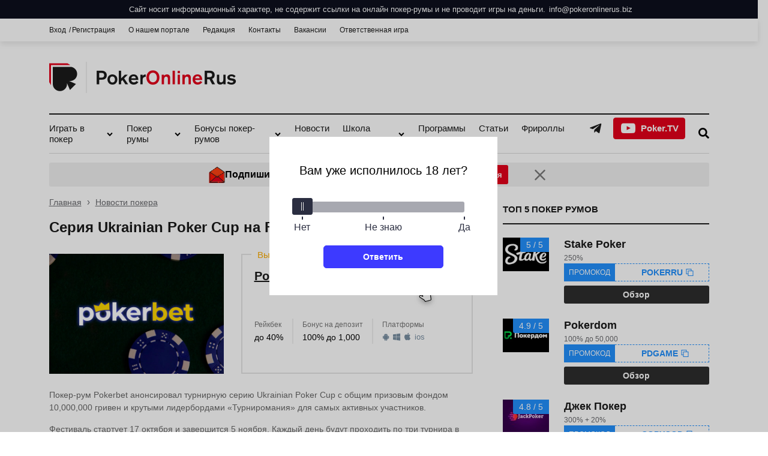

--- FILE ---
content_type: text/html; charset=UTF-8
request_url: https://pokeronlinerus.biz/seriya-ukrainian-poker-cup-na-pokerbet/
body_size: 74962
content:
<!DOCTYPE html>
<html prefix = "og: http://ogp.me/ns#" lang="ru-RU" class = "no-js no-svg">
<head>
    <meta http-equiv = "content-type" content = "text/html; charset=UTF-8" />
    <meta http-equiv = "X-UA-Compatible" content = "IE=edge">
    <meta name="viewport" content="width=device-width, initial-scale=1">
    <title>Ukrainian Poker Cup на Pokerbet</title>
    <link rel = "preload" href = "https://pokeronlinerus.biz/wp-content/themes/pokerinfo/css/fonts/fontello.woff2" as = "font" type = "font/woff2" crossorigin>
    <link rel="apple-touch-icon" sizes="76x76"   href="https://pokeronlinerus.biz/wp-content/themes/pokerinfo/img/favicons/apple-icon-76x76.png">
    <link rel="apple-touch-icon" sizes="120x120" href="https://pokeronlinerus.biz/wp-content/themes/pokerinfo/img/favicons/apple-icon-120x120.png">
    <link rel="apple-touch-icon" sizes="152x152" href="https://pokeronlinerus.biz/wp-content/themes/pokerinfo/img/favicons/apple-icon-152x152.png">
    <link rel="apple-touch-icon" sizes="180x180" href="https://pokeronlinerus.biz/wp-content/themes/pokerinfo/img/favicons/apple-icon-180x180.png">
    <link rel="icon" type="image/png" sizes="16x16" href="https://pokeronlinerus.biz/wp-content/themes/pokerinfo/img/favicons/favicon-16x16.png">
    <link rel="icon" type="image/png" sizes="32x32" href="https://pokeronlinerus.biz/wp-content/themes/pokerinfo/img/favicons/favicon-32x32.png">
    <link rel="icon" type="image/png" sizes="96x96" href="https://pokeronlinerus.biz/wp-content/themes/pokerinfo/img/favicons/favicon-96x96.png">
    <link rel="manifest" href="https://pokeronlinerus.biz/wp-content/themes/pokerinfo/img/favicons/site.webmanifest">
    <link rel="mask-icon" href="https://pokeronlinerus.biz/wp-content/themes/pokerinfo/img/favicons/safari-pinned-tab.svg" color="#5bbad5">
    <link rel="icon" type="image/png" sizes="96x96"  href="https://pokeronlinerus.biz/wp-content/themes/pokerinfo/img/favicons/android-chrome-96x96.png">
    <link rel="icon" type="image/png" sizes="192x192"  href="https://pokeronlinerus.biz/wp-content/themes/pokerinfo/img/favicons/android-chrome-192x192.png">
    <link rel="icon" type="image/png" sizes="256x256"  href="https://pokeronlinerus.biz/wp-content/themes/pokerinfo/img/favicons/android-chrome-256x256.png">
    <meta name="msapplication-config" content="https://pokeronlinerus.biz/wp-content/themes/pokerinfo/img/favicons/browserconfig.xml" />
    <meta name="msapplication-TileColor" content="#2d89ef">
    <meta name="theme-color" content="#ffffff">
    <script>
        var _ajaxurl = 'https://pokeronlinerus.biz/wp-admin/admin-ajax.php';
        var _geoPos = 'us';
    </script>
    <script type="application/ld+json"> { "@context": "https://schema.org", "@type": "Article", "articleSection": "Полезные статьи о казино", "articleBody": "Покер-рум Pokerbet анонсировал турнирную серию Ukrainian Poker Cup с общим призовым фондом 10,000,000 гривен и крутыми лидербордами «Турниромания» для самых активных участников. Фестиваль стартует 17 октября и завершится 5 ноября. Каждый день будут проходить по три турнира в трех востребованных&hellip;", "headline": "Серия Ukrainian Poker Cup на Pokerbet", "description": "Покер-рум Pokerbet анонсировал турнирную серию Ukrainian Poker Cup с общим призовым фондом 10,000,000 гривен и крутыми лидербордами «Турниромания» для самых активных участников. Фестиваль стартует 17 октября и завершится 5 ноября. Каждый день будут проходить по три турнира в трех востребованных&hellip;", "datePublished":"2023-09-29", "image": { "@type": "ImageObject", "url": "https://pokeronlinerus.biz/wp-content/uploads/seriya-ukrainian-poker-cup-na-pokerbet.jpg" }, "mainEntityOfPage": "https://pokeronlinerus.biz/seriya-ukrainian-poker-cup-na-pokerbet/", "author": [{ "@type": "Person", "name": "Андрей Чумаков", "url": "https://pokeronlinerus.biz/author/fedosov/" }], "publisher": [{ "@type": "Organization", "name": "Pokeronlinerus.biz" }] } </script>
<script type="application/ld+json">{"@context": "https://schema.org","@type": "NewsArticle","url": "https://pokeronlinerus.biz/seriya-ukrainian-poker-cup-na-pokerbet/","headline": "Серия Ukrainian Poker Cup на Pokerbet","articleBody": "Покер-рум Pokerbet анонсировал турнирную серию Ukrainian Poker Cup с общим призовым фондом 10,000,000 гривен и крутыми лидербордами «Турниромания» для самых активных участников. Фестиваль стартует 17 октября и завершится 5 ноября. Каждый день будут проходить по три турнира в трех востребованных&hellip;","image": ["https://pokeronlinerus.biz/wp-content/uploads/seriya-ukrainian-poker-cup-na-pokerbet.jpg"],"datePublished":"2023-09-29","author": [{"@type": "Person","name": "Андрей Чумаков","url": "https://pokeronlinerus.biz/author/fedosov/"}]}</script>
<meta name='robots' content='max-image-preview:large' />
<style>.wprv-box__head{max-height:90px;margin:0 0 10px;background:#1a1e2e;overflow:hidden;}.wprv-box__head .wprv-pc,.wprv-box__head .wprv-mobile{position:absolute;top:0; bottom:0; left:0; right:0;}.wprv-box__head{width:100%;position:relative;padding-bottom:calc(90 / 414 * 100%);}@media (min-width:768px){.wprv-box__head{padding-bottom:calc(90 / 728 * 100%);}}</style>

<!-- All In One SEO Pack 3.7.1[316,387] -->
<meta name="description"  content="На Pokerbet стартует онлайн-серия Ukrainian Poker Cup с гарантией 10,000,000 гривен и двумя лидербордами с розыгрышем мерча." />

<link rel="canonical" href="https://pokeronlinerus.biz/seriya-ukrainian-poker-cup-na-pokerbet/" />
<!-- All In One SEO Pack -->
<style id='safe-svg-svg-icon-style-inline-css' type='text/css'>
.safe-svg-cover{text-align:center}.safe-svg-cover .safe-svg-inside{display:inline-block;max-width:100%}.safe-svg-cover svg{height:100%;max-height:100%;max-width:100%;width:100%}

</style>
<style id='classic-theme-styles-inline-css' type='text/css'>
/*! This file is auto-generated */
.wp-block-button__link{color:#fff;background-color:#32373c;border-radius:9999px;box-shadow:none;text-decoration:none;padding:calc(.667em + 2px) calc(1.333em + 2px);font-size:1.125em}.wp-block-file__button{background:#32373c;color:#fff;text-decoration:none}
</style>
<style id='global-styles-inline-css' type='text/css'>
body{--wp--preset--color--black: #000000;--wp--preset--color--cyan-bluish-gray: #abb8c3;--wp--preset--color--white: #ffffff;--wp--preset--color--pale-pink: #f78da7;--wp--preset--color--vivid-red: #cf2e2e;--wp--preset--color--luminous-vivid-orange: #ff6900;--wp--preset--color--luminous-vivid-amber: #fcb900;--wp--preset--color--light-green-cyan: #7bdcb5;--wp--preset--color--vivid-green-cyan: #00d084;--wp--preset--color--pale-cyan-blue: #8ed1fc;--wp--preset--color--vivid-cyan-blue: #0693e3;--wp--preset--color--vivid-purple: #9b51e0;--wp--preset--gradient--vivid-cyan-blue-to-vivid-purple: linear-gradient(135deg,rgba(6,147,227,1) 0%,rgb(155,81,224) 100%);--wp--preset--gradient--light-green-cyan-to-vivid-green-cyan: linear-gradient(135deg,rgb(122,220,180) 0%,rgb(0,208,130) 100%);--wp--preset--gradient--luminous-vivid-amber-to-luminous-vivid-orange: linear-gradient(135deg,rgba(252,185,0,1) 0%,rgba(255,105,0,1) 100%);--wp--preset--gradient--luminous-vivid-orange-to-vivid-red: linear-gradient(135deg,rgba(255,105,0,1) 0%,rgb(207,46,46) 100%);--wp--preset--gradient--very-light-gray-to-cyan-bluish-gray: linear-gradient(135deg,rgb(238,238,238) 0%,rgb(169,184,195) 100%);--wp--preset--gradient--cool-to-warm-spectrum: linear-gradient(135deg,rgb(74,234,220) 0%,rgb(151,120,209) 20%,rgb(207,42,186) 40%,rgb(238,44,130) 60%,rgb(251,105,98) 80%,rgb(254,248,76) 100%);--wp--preset--gradient--blush-light-purple: linear-gradient(135deg,rgb(255,206,236) 0%,rgb(152,150,240) 100%);--wp--preset--gradient--blush-bordeaux: linear-gradient(135deg,rgb(254,205,165) 0%,rgb(254,45,45) 50%,rgb(107,0,62) 100%);--wp--preset--gradient--luminous-dusk: linear-gradient(135deg,rgb(255,203,112) 0%,rgb(199,81,192) 50%,rgb(65,88,208) 100%);--wp--preset--gradient--pale-ocean: linear-gradient(135deg,rgb(255,245,203) 0%,rgb(182,227,212) 50%,rgb(51,167,181) 100%);--wp--preset--gradient--electric-grass: linear-gradient(135deg,rgb(202,248,128) 0%,rgb(113,206,126) 100%);--wp--preset--gradient--midnight: linear-gradient(135deg,rgb(2,3,129) 0%,rgb(40,116,252) 100%);--wp--preset--font-size--small: 13px;--wp--preset--font-size--medium: 20px;--wp--preset--font-size--large: 36px;--wp--preset--font-size--x-large: 42px;--wp--preset--spacing--20: 0.44rem;--wp--preset--spacing--30: 0.67rem;--wp--preset--spacing--40: 1rem;--wp--preset--spacing--50: 1.5rem;--wp--preset--spacing--60: 2.25rem;--wp--preset--spacing--70: 3.38rem;--wp--preset--spacing--80: 5.06rem;--wp--preset--shadow--natural: 6px 6px 9px rgba(0, 0, 0, 0.2);--wp--preset--shadow--deep: 12px 12px 50px rgba(0, 0, 0, 0.4);--wp--preset--shadow--sharp: 6px 6px 0px rgba(0, 0, 0, 0.2);--wp--preset--shadow--outlined: 6px 6px 0px -3px rgba(255, 255, 255, 1), 6px 6px rgba(0, 0, 0, 1);--wp--preset--shadow--crisp: 6px 6px 0px rgba(0, 0, 0, 1);}:where(.is-layout-flex){gap: 0.5em;}:where(.is-layout-grid){gap: 0.5em;}body .is-layout-flow > .alignleft{float: left;margin-inline-start: 0;margin-inline-end: 2em;}body .is-layout-flow > .alignright{float: right;margin-inline-start: 2em;margin-inline-end: 0;}body .is-layout-flow > .aligncenter{margin-left: auto !important;margin-right: auto !important;}body .is-layout-constrained > .alignleft{float: left;margin-inline-start: 0;margin-inline-end: 2em;}body .is-layout-constrained > .alignright{float: right;margin-inline-start: 2em;margin-inline-end: 0;}body .is-layout-constrained > .aligncenter{margin-left: auto !important;margin-right: auto !important;}body .is-layout-constrained > :where(:not(.alignleft):not(.alignright):not(.alignfull)){max-width: var(--wp--style--global--content-size);margin-left: auto !important;margin-right: auto !important;}body .is-layout-constrained > .alignwide{max-width: var(--wp--style--global--wide-size);}body .is-layout-flex{display: flex;}body .is-layout-flex{flex-wrap: wrap;align-items: center;}body .is-layout-flex > *{margin: 0;}body .is-layout-grid{display: grid;}body .is-layout-grid > *{margin: 0;}:where(.wp-block-columns.is-layout-flex){gap: 2em;}:where(.wp-block-columns.is-layout-grid){gap: 2em;}:where(.wp-block-post-template.is-layout-flex){gap: 1.25em;}:where(.wp-block-post-template.is-layout-grid){gap: 1.25em;}.has-black-color{color: var(--wp--preset--color--black) !important;}.has-cyan-bluish-gray-color{color: var(--wp--preset--color--cyan-bluish-gray) !important;}.has-white-color{color: var(--wp--preset--color--white) !important;}.has-pale-pink-color{color: var(--wp--preset--color--pale-pink) !important;}.has-vivid-red-color{color: var(--wp--preset--color--vivid-red) !important;}.has-luminous-vivid-orange-color{color: var(--wp--preset--color--luminous-vivid-orange) !important;}.has-luminous-vivid-amber-color{color: var(--wp--preset--color--luminous-vivid-amber) !important;}.has-light-green-cyan-color{color: var(--wp--preset--color--light-green-cyan) !important;}.has-vivid-green-cyan-color{color: var(--wp--preset--color--vivid-green-cyan) !important;}.has-pale-cyan-blue-color{color: var(--wp--preset--color--pale-cyan-blue) !important;}.has-vivid-cyan-blue-color{color: var(--wp--preset--color--vivid-cyan-blue) !important;}.has-vivid-purple-color{color: var(--wp--preset--color--vivid-purple) !important;}.has-black-background-color{background-color: var(--wp--preset--color--black) !important;}.has-cyan-bluish-gray-background-color{background-color: var(--wp--preset--color--cyan-bluish-gray) !important;}.has-white-background-color{background-color: var(--wp--preset--color--white) !important;}.has-pale-pink-background-color{background-color: var(--wp--preset--color--pale-pink) !important;}.has-vivid-red-background-color{background-color: var(--wp--preset--color--vivid-red) !important;}.has-luminous-vivid-orange-background-color{background-color: var(--wp--preset--color--luminous-vivid-orange) !important;}.has-luminous-vivid-amber-background-color{background-color: var(--wp--preset--color--luminous-vivid-amber) !important;}.has-light-green-cyan-background-color{background-color: var(--wp--preset--color--light-green-cyan) !important;}.has-vivid-green-cyan-background-color{background-color: var(--wp--preset--color--vivid-green-cyan) !important;}.has-pale-cyan-blue-background-color{background-color: var(--wp--preset--color--pale-cyan-blue) !important;}.has-vivid-cyan-blue-background-color{background-color: var(--wp--preset--color--vivid-cyan-blue) !important;}.has-vivid-purple-background-color{background-color: var(--wp--preset--color--vivid-purple) !important;}.has-black-border-color{border-color: var(--wp--preset--color--black) !important;}.has-cyan-bluish-gray-border-color{border-color: var(--wp--preset--color--cyan-bluish-gray) !important;}.has-white-border-color{border-color: var(--wp--preset--color--white) !important;}.has-pale-pink-border-color{border-color: var(--wp--preset--color--pale-pink) !important;}.has-vivid-red-border-color{border-color: var(--wp--preset--color--vivid-red) !important;}.has-luminous-vivid-orange-border-color{border-color: var(--wp--preset--color--luminous-vivid-orange) !important;}.has-luminous-vivid-amber-border-color{border-color: var(--wp--preset--color--luminous-vivid-amber) !important;}.has-light-green-cyan-border-color{border-color: var(--wp--preset--color--light-green-cyan) !important;}.has-vivid-green-cyan-border-color{border-color: var(--wp--preset--color--vivid-green-cyan) !important;}.has-pale-cyan-blue-border-color{border-color: var(--wp--preset--color--pale-cyan-blue) !important;}.has-vivid-cyan-blue-border-color{border-color: var(--wp--preset--color--vivid-cyan-blue) !important;}.has-vivid-purple-border-color{border-color: var(--wp--preset--color--vivid-purple) !important;}.has-vivid-cyan-blue-to-vivid-purple-gradient-background{background: var(--wp--preset--gradient--vivid-cyan-blue-to-vivid-purple) !important;}.has-light-green-cyan-to-vivid-green-cyan-gradient-background{background: var(--wp--preset--gradient--light-green-cyan-to-vivid-green-cyan) !important;}.has-luminous-vivid-amber-to-luminous-vivid-orange-gradient-background{background: var(--wp--preset--gradient--luminous-vivid-amber-to-luminous-vivid-orange) !important;}.has-luminous-vivid-orange-to-vivid-red-gradient-background{background: var(--wp--preset--gradient--luminous-vivid-orange-to-vivid-red) !important;}.has-very-light-gray-to-cyan-bluish-gray-gradient-background{background: var(--wp--preset--gradient--very-light-gray-to-cyan-bluish-gray) !important;}.has-cool-to-warm-spectrum-gradient-background{background: var(--wp--preset--gradient--cool-to-warm-spectrum) !important;}.has-blush-light-purple-gradient-background{background: var(--wp--preset--gradient--blush-light-purple) !important;}.has-blush-bordeaux-gradient-background{background: var(--wp--preset--gradient--blush-bordeaux) !important;}.has-luminous-dusk-gradient-background{background: var(--wp--preset--gradient--luminous-dusk) !important;}.has-pale-ocean-gradient-background{background: var(--wp--preset--gradient--pale-ocean) !important;}.has-electric-grass-gradient-background{background: var(--wp--preset--gradient--electric-grass) !important;}.has-midnight-gradient-background{background: var(--wp--preset--gradient--midnight) !important;}.has-small-font-size{font-size: var(--wp--preset--font-size--small) !important;}.has-medium-font-size{font-size: var(--wp--preset--font-size--medium) !important;}.has-large-font-size{font-size: var(--wp--preset--font-size--large) !important;}.has-x-large-font-size{font-size: var(--wp--preset--font-size--x-large) !important;}
.wp-block-navigation a:where(:not(.wp-element-button)){color: inherit;}
:where(.wp-block-post-template.is-layout-flex){gap: 1.25em;}:where(.wp-block-post-template.is-layout-grid){gap: 1.25em;}
:where(.wp-block-columns.is-layout-flex){gap: 2em;}:where(.wp-block-columns.is-layout-grid){gap: 2em;}
.wp-block-pullquote{font-size: 1.5em;line-height: 1.6;}
</style>
<link rel='stylesheet' id='tlp-css' href='https://pokeronlinerus.biz/wp-content/plugins/ap-tooltips/assets/style.css?ver=6.4.6' type='text/css' media='all' />
<link rel='stylesheet' id='contact-form-7-css' href='https://pokeronlinerus.biz/wp-content/plugins/contact-form-7/includes/css/styles.css?ver=5.4.1' type='text/css' media='all' />
<link rel='stylesheet' id='wp-revive-css' href='https://pokeronlinerus.biz/wp-content/themes/pokerinfo/css/wp-revive.css' type='text/css' media='all' />
<link rel='stylesheet' id='head-subscribe-css' href='https://pokeronlinerus.biz/wp-content/themes/pokerinfo/css/head-subscribe.css' type='text/css' media='all' />

<!-- This site is using AdRotate v5.8.19 to display their advertisements - https://ajdg.solutions/ -->
<!-- AdRotate CSS -->
<style type="text/css" media="screen">
	.g { margin:0px; padding:0px; overflow:hidden; line-height:1; zoom:1; }
	.g img { height:auto; }
	.g-col { position:relative; float:left; }
	.g-col:first-child { margin-left: 0; }
	.g-col:last-child { margin-right: 0; }
	@media only screen and (max-width: 480px) {
		.g-col, .g-dyn, .g-single { width:100%; margin-left:0; margin-right:0; }
	}
</style>
<!-- /AdRotate CSS -->

<script>var ajaxurl = "https://pokeronlinerus.biz/wp-admin/admin-ajax.php";</script><link rel="icon" href="https://pokeronlinerus.biz/wp-content/uploads/cropped-favicon-32x32.png" sizes="32x32" />
<link rel="icon" href="https://pokeronlinerus.biz/wp-content/uploads/cropped-favicon-192x192.png" sizes="192x192" />
<link rel="apple-touch-icon" href="https://pokeronlinerus.biz/wp-content/uploads/cropped-favicon-180x180.png" />
<meta name="msapplication-TileImage" content="https://pokeronlinerus.biz/wp-content/uploads/cropped-favicon-270x270.png" />
    <!-- Global site tag (gtag.js) - Google Analytics -->
    <style>
        html {
            box-sizing : border-box
        }
        
        *,
        :after,
        :before {
            box-sizing : inherit
        }
        
        a,
        abbr,
        acronym,
        address,
        applet,
        article,
        aside,
        audio,
        b,
        big,
        blockquote,
        body,
        canvas,
        caption,
        center,
        cite,
        code,
        dd,
        del,
        details,
        dfn,
        div,
        dl,
        dt,
        embed,
        fieldset,
        figcaption,
        figure,
        footer,
        form,
        h1,
        h2,
        h3,
        h4,
        h5,
        h6,
        header,
        hgroup,
        html,
        iframe,
        img,
        ins,
        kbd,
        label,
        legend,
        li,
        mark,
        menu,
        nav,
        object,
        ol,
        output,
        p,
        pre,
        q,
        ruby,
        s,
        samp,
        section,
        small,
        span,
        strike,
        strong,
        sub,
        summary,
        sup,
        table,
        tbody,
        td,
        tfoot,
        th,
        thead,
        time,
        tr,
        tt,
        u,
        ul,
        var,
        video {
            margin         : 0;
            padding        : 0;
            border         : 0;
            font           : inherit;
            vertical-align : baseline
        }
        
        article,
        aside,
        details,
        figcaption,
        figure,
        footer,
        header,
        hgroup,
        menu,
        nav,
        section {
            display : block
        }
        
        table {
            border-collapse : collapse;
            border-spacing  : 0
        }
        
        :focus {
            outline : 0
        }
        
        html {
            font-family              : sans-serif;
            -ms-text-size-adjust     : 100%;
            -webkit-text-size-adjust : 100%
        }
        
        body {
            margin : 0
        }
        
        article,
        aside,
        details,
        figcaption,
        figure,
        footer,
        header,
        hgroup,
        main,
        menu,
        nav,
        section,
        summary,
        time {
            display : block
        }
        
        audio,
        canvas,
        progress,
        video {
            display        : inline-block;
            vertical-align : baseline
        }
        
        audio:not([controls]) {
            display : none;
            height  : 0
        }
        
        [hidden],
        template {
            display : none
        }
        
        a {
            background-color : transparent
        }
        
        a:active,
        a:hover {
            outline : 0
        }
        
        abbr[title] {
            border-bottom : 1px dotted
        }
        
        b,
        strong {
            font-weight : 700
        }
        
        dfn {
            font-style : italic
        }
        
        mark {
            background : #ff0;
            color      : #000
        }
        
        small {
            font-size : 80%
        }
        
        sub,
        sup {
            font-size      : 75%;
            line-height    : 0;
            position       : relative;
            vertical-align : baseline
        }
        
        sup {
            top : -.5em
        }
        
        sub {
            bottom : -.25em
        }
        
        img {
            border         : 0;
            vertical-align : bottom
        }
        
        svg:not(:root) {
            overflow : hidden
        }
        
        figure {
            margin : 1em 40px
        }
        
        hr {
            box-sizing : content-box;
            height     : 0
        }
        
        pre {
            overflow : auto
        }
        
        code,
        kbd,
        pre,
        samp {
            font-family : monospace, monospace;
            font-size   : 1em
        }
        
        button,
        input,
        optgroup,
        select,
        textarea {
            color  : inherit;
            font   : inherit;
            margin : 0
        }
        
        button {
            overflow       : visible;
            text-transform : inherit
        }
        
        button,
        html input[type=button],
        input[type=reset],
        input[type=submit] {
            -webkit-appearance : button;
            cursor             : pointer
        }
        
        button[disabled],
        html input[disabled] {
            cursor : default
        }
        
        button::-moz-focus-inner,
        input::-moz-focus-inner {
            border  : 0;
            padding : 0
        }
        
        input {
            line-height : normal
        }
        
        input[type=checkbox],
        input[type=radio] {
            box-sizing : border-box;
            padding    : 0
        }
        
        input[type=number]::-webkit-inner-spin-button,
        input[type=number]::-webkit-outer-spin-button {
            height : auto
        }
        
        input[type=search] {
            -webkit-appearance : textfield
        }
        
        input[type=search]::-webkit-search-cancel-button,
        input[type=search]::-webkit-search-decoration {
            -webkit-appearance : none
        }
        
        fieldset {
            border  : 1px solid #d9d9d9;
            margin  : 0 2px;
            padding : .35em .625em .75em
        }
        
        legend {
            border  : 0;
            padding : 0
        }
        
        textarea {
            overflow : auto
        }
        
        optgroup {
            font-weight : 700
        }
        
        table {
            border-collapse : collapse;
            border-spacing  : 0
        }
        
        td,
        th {
            padding : 0
        }
        
        @font-face {
            font-display : swap;
            font-family  : 'fontello';
            src          : url(/wp-content/themes/pokerinfo/css/fonts/fontello.eot);
            src          : url(/wp-content/themes/pokerinfo/css/fonts/fontello.eot#iefix) format("embedded-opentype"), url(/wp-content/themes/pokerinfo/css/fonts/fontello.woff2) format("woff2"), url(/wp-content/themes/pokerinfo/css/fonts/fontello.woff) format("woff"), url(/wp-content/themes/pokerinfo/css/fonts/fontello.ttf) format("truetype"), url(/wp-content/themes/pokerinfo/css/fonts/fontello.svg#fontello) format("svg");
            font-weight  : 400;
            font-style   : normal
        }
        
        html,
        body {
            color  : #000;
            font   : 15px/1.5 "-apple-system", BlinkMacSystemFont, Arial, sans-serif
        }
        
        a {
            cursor             : pointer;
            text-decoration    : none;
            color              : #1a1a1a;
            display            : inline-block;
        }
        
        .fa:before {
            font-family             : "fontello";
            font-style              : normal;
            font-weight             : 400;
            speak                   : none;
            display                 : inline-block;
            text-decoration         : inherit;
            width                   : 1em;
            text-align              : center;
            -webkit-font-smoothing  : antialiased;
            -moz-osx-font-smoothing : grayscale
        }
        
        .fa-star:before {
            content : '\e800';
        }
        
        .fa-star-empty:before {
            content : '\e801';
        }
        
        .fa-down-menu:before {
            content : '\e802';
        }
        
        .fa-eye:before {
            content : '\e803';
        }
        
        .fa-eye-off:before {
            content : '\e804';
        }
        
        .fa-cancel:before {
            content : '\e805';
        }
        
        .fa-mail:before {
            content : '\e806';
        }
        
        .fa-user:before {
            content : '\e807';
        }
        
        .fa-key:before {
            content : '\e808';
        }
        
        .fa-trash-empty:before {
            content : '\e809';
        }
        
        .fa-up-open:before {
            content : '\e80a';
        }
        
        .fa-login:before {
            content : '\e80b';
        }
        
        .fa-ok:before {
            content : '\e80c';
        }
        
        .fa-down-open:before {
            content : '\e80d';
        }
        
        .fa-up-menu:before {
            content : '\e80e';
        }
        
        .fa-down-open-big:before {
            content : '\e80f';
        }
        
        .fa-up-open-big:before {
            content : '\e810';
        }
        
        .fa-right-open:before {
            content : '\e811';
        }
        
        .fa-left-open:before {
            content : '\e812';
        }
        
        .fa-left-open-big:before {
            content : '\e813';
        }
        
        .fa-right-open-big:before {
            content : '\e814';
        }
        
        .fa-search:before {
            content : '\e816';
        }
        
        .fa-spin5:before {
            content : '\e838';
        }
        
        .fa-telegram-plane:before {
            content : '\e912';
        }
        
        .fa-whatsapp:before {
            content : '\e914';
        }
        
        .fa-viber:before {
            content : '\e915';
        }
        
        .fa-times:before {
            content : '\e916';
        }
        
        .fa-search-2:before {
            content : '\e917';
        }
        
        .fa-search-bold:before {
            content : '\e918';
        }
        
        .fa-twitter:before {
            content : '\f099';
        }
        
        .fa-facebook:before {
            content : '\f09a';
        }
        
        .fa-menu:before {
            content : '\f0c9';
        }
        
        .fa-gplus:before {
            content : '\f0d5';
        }
        
        .fa-comment-empty:before {
            content : '\f0e5';
        }
        
        .fa-star-half-alt:before {
            content : '\f123';
        }
        
        .fa-youtube-play:before {
            content : '\f16a';
        }
        
        .fa-instagram:before {
            content : '\f16d';
        }
        
        .fa-apple:before {
            content : '\f179';
        }
        
        .fa-windows:before {
            content : '\f17a';
        }
        
        .fa-android:before {
            content : '\f17b';
        }
        
        .fa-linux:before {
            content : '\f17c';
        }
        
        .fa-vkontakte:before {
            content : '\f189';
        }
        
        .fa-odnoklassniki:before {
            content : '\f263';
        }
        
        .fa-chrome:before {
            content : '\f268';
        }
        
        .fa-yandex:before {
            content : '\f305';
        }
        
        .animate-spin {
            animation         : spin 2s infinite linear;
            display           : inline-block;
        }
        
        @keyframes spin {
            0% {
                transform         : rotate(0deg);
            }
            
            100% {
                transform         : rotate(359deg);
            }
        }
        
        img {
            max-width : 100%;
            height    : auto
        }
        
        .wrap {
            display        : flex;
            min-height     : 100vh;
            flex-direction : column
        }
        
        .main-content {
            flex : 1 0 auto
        }
        
        .container {
            max-width : 1200px;
            margin    : 0 auto
        }
        
        .flex {
            display : flex
        }
        
        .column {
            flex-direction : column
        }
        
        .space-between {
            justify-content : space-between
        }
        
        .space-around {
            justify-content : space-around
        }
        
        .align-items-center {
            align-items : center
        }
        
        .flex-wrap {
            flex-wrap : wrap
        }
        
        .justify-center {
            justify-content : center
        }
        
        .col-50 {
            width : 50%
        }
        
        .col-25 {
            width : 25%
        }
        
        ul,
        ul li {
            list-style : none
        }

        .__jivoMobileButton {
            z-index: 2 !important;
        }

        .button__gqI85,
        .button__ki3bu {
            width: 36px !important;
            height: 36px !important;
        }

        .logoIconCloud__Haevw {
            width: 23px !important;
            height: 19px !important;
            background-size: contain !important;
        }

        .envelopeIcon__CFjon {
            width: 16px !important;
            height: 12px !important;
            background-size: contain !important;
        }
        
        .header__messages {
            position    : sticky;
            z-index     : 998;
            top         : 0;
            left        : 0;
            width       : 100%;
            font-size   : 13px;
            line-height : 18px;
            overflow    : hidden;
        }
        
        .header__message {
            color           : #fff;
            min-height      : 36px;
            padding         : 0 15px;
            display         : -webkit-flex;
            display         : -moz-flex;
            display         : -ms-flex;
            display         : -o-flex;
            display         : flex;
            justify-content : center;
            -ms-align-items : center;
            align-items     : center;
            text-align      : center;
            width           : 100%;
        }
        
        .header__message a {
            color           : #fff;
            text-decoration : underline;
        }
        
        .header__message a:before {
            content : 'info@pokeronlinerus.biz';
        }
        
        .header__message a:hover {
            opacity : .8;
        }
        
        .header__message.double {
            min-height : 75px;
        }
        
        .header__message:before {
            position         : absolute;
            z-index          : -1;
            top              : 0;
            left             : 50%;
            width            : 100vw;
            height           : 100%;
            margin-left      : -50vw;
            content          : '';
            background-color : #2664d5;
        }
        
        .header__message > div:before {
            content : 'Портал не содержит ссылок на онлайн покер-румы и не проводит игры на деньги. Носит информационный характер. Связь ';
        }
        
        @media screen and (min-width : 421px) {
            .header__messages {
                font-size : 14px;
            }
        }
        
        @media screen and (min-width : 721px) {
            .header__message.double {
                min-height : 50px;
            }
            
        }
        
        .top-bar {
            box-shadow    : 0 4px 10px 0 rgba(0, 0, 0, .1);
            margin-bottom : 15px
        }
        
        .top-menu a {
            display   : block;
            color     : #1a1a1a;
            font-size : 12px;
            padding   : 10px 22px 10px 0
        }
        
        .top-menu.auth li:first-child a {
            position      : relative;
            padding-right : 10px
        }
        
        .top-menu.auth li:first-child a:after {
            content  : '/';
            position : absolute;
            right    : 2px
        }
        
        .top-bar .social a {
            display     : block;
            color       : #1a1a1a;
            line-height : 18px;
            padding     : 8px 0 8px 22px
        }
        
        .top-bar .social a:hover,
        .top-menu a:hover,
        .top-menu ul li.current-menu-item a {
            color : #cd201f
        }
        
        .top-wrap {
            margin : 15px 0
        }
        
        .logo {
            max-width    : 313px;
            margin-right : 20px
        }
        
        .text-logo a {
            font-size      : 30px;
            line-height    : 36px;
            color          : #1a1a1a;
            text-transform : uppercase
        }
        
        .text-logo img {
            width      : auto;
            max-height : 50px;
        }
        
        .registration img,
        .header-image img {
            border-radius : 5px;
        }
        
        .header-menu {
            position      : relative;
            width         : 100%;
            border-top    : 2px solid #1a1a1a;
            border-bottom : 1px solid #d9d9d9;
            margin-bottom : 15px
        }
        
        body.sticky-header {
            padding-top : 239px
        }
        
        body.sticky-header header {
            position : fixed;
            top      : 0;
            left     : 0;
            width    : 100%;
            z-index  : 999
        }
        
        .scroll-header {
            display    : none;
            position   : fixed;
            top        : 0;
            left       : 0;
            right      : 0;
            z-index    : 1000;
            background : #FFF;
            box-shadow : 0 4px 10px 0 rgba(0, 0, 0, .1)
        }
        
        .scroll-header .header-menu-scroll {
            width : 100%
        }
        
        .scroll-header .header-menu-scroll .menu-main-menu-container > ul > li > a {
            display    : inline-block;
            min-height : 60px;
            padding    : 21px 22px 21px 0
        }
        
        .account.flex a {
            text-decoration : underline
        }
        
        .menu-main-menu-container {
            width : 100%;
        }
        
        .menu-main-menu-container ul > li {
            position : relative
        }
        
        .menu-main-menu-container ul > li > a {
            display          : block;
            font-size        : 15px;
            line-height      : 18px;
            color            : #1a1a1a;
            padding          : 14px 22px 14px 0;
            background-color : inherit
        }
        
        .menu-main-menu-container ul > li > a:hover, .menu-main-menu-container ul > li.current-menu-item > a {
            color : #cd201f
        }
        
        .menu-main-menu-container ul ul > li > a {
            font-weight   : 400;
            display       : block;
            font-size     : 14px;
            line-height   : 18px;
            margin-bottom : 8px;
            color         : #666;
            text-align    : left;
            padding       : 6px
        }
        
        .scroll-header .menu-main-menu-container ul ul {
            
            right : auto
        }
        
        .menu-main-menu-container ul ul > li:last-of-type > a {
            margin-bottom : 0
        }
        
        .menu-main-menu-container ul ul {
            width                   : 250px;
            left                    : -26px;
            visibility              : hidden;
            opacity                 : 0;
            position                : absolute;
            top                     : 100%;
            right                   : 0;
            background              : #fff;
            border-top              : 1px solid transparent;
            -webkit-background-clip : padding-box;
            background-clip         : padding-box;
            z-index                 : 9999;
            padding                 : 22px 18px;
            box-shadow              : 0 2px 6px rgba(0, 0, 0, .2);
            -webkit-transition      : all .2s ease-out;
            -moz-transition         : all .2s ease-out;
            -o-transition           : all .2s ease-out;
            transition              : all .2s ease-out;
            transform               : translate3d(0, 20px, 0);
            -webkit-transform       : translate3d(0, 20px, 0);
            -moz-transform          : translate3d(0, 20px, 0);
            -ms-transform           : translate3d(0, 20px, 0);
            -o-transform            : translate3d(0, 20px, 0)
        }
        
        .menu-main-menu-container ul > li:hover > ul {
            visibility        : visible;
            opacity           : 1;
            transform         : translate3d(0, 0, 0);
            -webkit-transform : translate3d(0, 0, 0);
            -moz-transform    : translate3d(0, 0, 0);
            -ms-transform     : translate3d(0, 0, 0);
            -o-transform      : translate3d(0, 0, 0)
        }
        .menu-main-menu-container ul > li:not(:hover) > ul {
            pointer-events: none;
        }
        
        .menu-main-menu-container ul ul ul {
            border-top : 0;
            top        : -20px;
            left       : 100%
        }
        
        .menu-main-menu-container .menu-item-has-children {
            margin-right : 18px;
        }
        
        .menu-main-menu-container .sub-menu .menu-item-has-children {
            margin-right : 0;
        }
        
        .menu-main-menu-container .menu-item-has-children:after {
            content     : '\e80d';
            font-family : fontello;
            position    : absolute;
            right       : 5px;
            top         : 50%;
            margin-top  : -7px;
            font-size   : 10px;
        }
        
        .menu-item-4863 {
            margin-left : auto;
            position    : relative;
        }

        .menu-main-menu-container .menu-tg {
            margin-left: auto;
        }
        #mobile-menu .menu-tg a,
        .menu-main-menu-container .menu-tg a {
            font-size: 0;
            padding: 14px 10px;
        }
        .menu-main-menu-container .menu-tg a:after {
            content: '\e912' !important;
            font-family: "fontello";
            font-size: 22px;
            vertical-align: middle;
            margin: 0 10px;
        }
        
        .menu-main-menu-container ul.mobile > li.menu-item-4863 {
            margin-bottom : 50px;
        }
        
        .menu-main-menu-container ul > li.menu-item-4863 > a {
            background    : #e3001a;
            border        : 1px solid #e3001a;
            padding       : 8px 10px 8px 45px !important;
            min-height    : auto !important;
            color         : #fff;
            margin-top    : 5px;
            border-radius : 4px;
            font-weight   : bold;
            position      : relative;
        }
        
        .menu-main-menu-container ul.mobile > li.menu-item-4863 > a {
            padding : 10px 20px 10px 50px !important;
        }
        
        .header-menu-scroll .menu-main-menu-container ul > li.menu-item-4863 > a {
            margin-top : 12px;
        }
        
        .menu-main-menu-container ul > li.menu-item-4863 > a:before {
            content                 : '\f16a';
            font-family             : "fontello";
            font-style              : normal;
            font-weight             : 400;
            font-size               : 24px;
            position                : absolute;
            left                    : 12px;
            -webkit-font-smoothing  : antialiased;
            -moz-osx-font-smoothing : grayscale;
            margin-right            : 5px;
        }
        
        .menu-main-menu-container ul.mobile > li.menu-item-4863 > a:before {
            left : 15px;
        }
        
        .menu-main-menu-container ul > li.menu-item-4863 > a:hover {
            border     : 1px solid #d9d9d9;
            color      : #1a1a1a !important;
            background : #fff;
        }
        
        .menu-main-menu-container ul > li.menu-item-4863 > a:hover:before {
            color : #e3001a;
        }
        
        .header-search {
            position : relative;
            height   : 100%;
            padding  : 14px 0
        }
        
        .scroll-header .header-search {
            padding : 20px 0
        }
        
        .header-search span {
            display    : block;
            text-align : right
        }
        
        .header-search i {
            width       : 37px;
            font-size   : 18px;
            line-height : 18px;
            padding     : 14px 0 14px 22px;
            cursor      : pointer;
            position    : relative
        }
        
        .scroll-header .header-search i {
            padding : 19px 0 19px 22px
        }
        
        .header-search-popup {
            visibility              : hidden;
            opacity                 : 0;
            position                : absolute;
            top                     : 100%;
            right                   : 0;
            background              : #fff;
            border-top              : 1px solid transparent;
            -webkit-background-clip : padding-box;
            background-clip         : padding-box;
            z-index                 : 9999;
            padding                 : 22px 18px;
            box-shadow              : 0 2px 6px rgba(0, 0, 0, .2);
            -webkit-transition      : all .2s ease-out;
            -moz-transition         : all .2s ease-out;
            -o-transition           : all .2s ease-out;
            transition              : all .2s ease-out;
            transform               : translate3d(0, 20px, 0);
            -webkit-transform       : translate3d(0, 20px, 0);
            -moz-transform          : translate3d(0, 20px, 0);
            -ms-transform           : translate3d(0, 20px, 0);
            -o-transform            : translate3d(0, 20px, 0)
        }
        
        .header-search-popup.open {
            visibility        : visible;
            opacity           : 1;
            transform         : translate3d(0, 0, 0);
            -webkit-transform : translate3d(0, 0, 0);
            -moz-transform    : translate3d(0, 0, 0);
            -ms-transform     : translate3d(0, 0, 0);
            -o-transform      : translate3d(0, 0, 0)
        }
        
        .header-search-popup .search-input {
            padding   : 8px 18px;
            max-width : 100%
        }
        
        .header-search-popup .search-form button {
            font-size        : 14px;
            line-height      : 18px;
            margin           : 0 0 0 10px;
            border           : 0;
            color            : #fff;
            padding          : 9px 18px;
            background-color : #1a1a1a;
            cursor           : pointer
        }
        
        .header-search-popup .search-form button:hover {
            background-color : #228ffc
        }
        
        .post-gallery {
            margin-top    : 30px;
            margin-bottom : 30px
        }
        
        .post-gallery .col-50 {
            position     : relative;
            margin-right : 3px
        }
        
        .post-gallery .col-25 > .post-layout:first-child:not(:last-child) {
            margin-bottom : 3px
        }
        
        .post-gallery .col-25:not(:last-child) {
            margin-right : 3px
        }
        
        .post-gallery .col-25 .post-layout,
        .post-gallery .col-25 .post-layout .top-gallery,
        .post-gallery .col-25 .post-layout .top-gallery .post-thumbnail {
            flex    : 1;
            display : flex;
        }
        
        .post-gallery .col-25 .post-layout .top-gallery .post-thumbnail {
            position : relative
        }
        
        .post-gallery .col-25 .post-layout .top-gallery .post-thumbnail a {
            display : block;
            height  : 100%;
            width   : 100%;
            z-index : 100
        }
        
        .post-gallery .col-25 .post-layout .top-gallery .post-thumbnail img {
            background-size : contain;
            display         : block;
            position        : relative;
            height          : 100%;
            max-height      : 100%
        }
        
        .post-thumbnail-overlay {
            position       : absolute;
            width          : 100%;
            height         : 100%;
            background     : #000;
            -ms-filter     : progid:DXImageTransform.Microsoft.Alpha(Opacity=30);
            filter         : alpha(opacity=30);
            -moz-opacity   : .3;
            -khtml-opacity : .3;
            opacity        : .3;
            z-index        : 101
        }
        
        .post-gallery .post-layout {
            overflow : hidden
        }
        
        .top-gallery {
            position : relative
        }
        
        .top-gallery .post-thumbnail a {
            display     : block;
            line-height : 0
        }
        
        .top-gallery .post-content {
            position : absolute;
            left     : 0;
            bottom   : 0;
            padding  : 9%;
            overflow : hidden;
            z-index  : 200
        }
        
        .col-50 .top-gallery .post-title a {
            font-size   : 30px;
            line-height : 36px;
            color       : #fff;
            font-weight : 700
        }
        
        .col-25 .top-gallery .post-title a {
            font-size   : 17px;
            line-height : 24px;
            color       : #fff;
            font-weight : 700
        }
        
        .cat-box {
            padding-bottom : 12px
        }
        
        .cat-box-title {
            border-bottom : 2px solid #1a1a1a;
            margin-bottom : 22px
        }
        
        .cat-main-title {
            padding-bottom : 12px;
        }
        
        .cat-box-title .cat-item {
            margin-bottom : 12px;
        }
        
        .cat-main-title a {
            font-weight    : 700;
            margin-left    : 0;
            font-size      : 15px;
            text-transform : uppercase
        }
        
        .cat-sub-title a {
            display     : inline-block;
            font-size   : 14px;
            line-height : 18px;
            margin-left : 24px;
            color       : #666
        }
        
        .cat-sub-title a:hover {
            color : #cd201f
        }
        
        .cat-box-wrap .big .post-thumbnail {
            margin-bottom : 20px
        }
        
        .cat-box-wrap .col-50:first-child {
            margin-right : 25px
        }
        
        .cat-box-wrap .col-50 .post.flex .post-thumbnail {
            width        : 110px;
            height       : 100%;
            margin-right : 25px
        }
        
        .cat-box-wrap .col-50 .post.flex .post-thumbnail img {
            display   : block;
            min-width : 110px
        }
        
        .layout-3 .post-thumbnail {
            margin-bottom : 18px
        }
        
        .small-post {
            margin-bottom : 25px
        }
        
        .small-post .post-thumbnail {
            max-width    : 110px;
            width        : 100%;
            height       : 80px;
            margin-right : 25px;
            position     : relative
        }
        
        .small-post .post-thumbnail .cwp {
            position              : absolute;
            top                   : 0;
            right                 : 0;
            font-size             : 14px;
            line-height           : 1;
            color                 : #fff;
            font-weight           : 400;
            background-color      : #228ffc;
            padding               : 5px 10px;
            text-align            : center;
            -webkit-border-radius : 0 0 0 3px;
            -moz-border-radius    : 0 0 0 3px;
            border-radius         : 0 0 0 3px
        }
        
        .small-post .post-content {
            flex-basis : 100%
        }
        
        .small-post.side-rating .post-title {
            font-size     : 18px;
            margin-bottom : 3px
        }
        
        .small-post.side-rating .promocode {
            border          : 1px dashed #228FFC;
            display         : flex;
            justify-content : space-between;
            cursor: pointer;
        }

        .copy-promocode {
            cursor: pointer;
        }

        .small-post.side-rating .promocode.js__item .copy-promocode {
            pointer-events: none;
            user-select: none;
        }
        
        .small-post.side-rating .promocode .label {
            font-size      : 12px;
            background     : #228FFC;
            color          : #fff;
            text-transform : uppercase;
            line-height    : 30px;
            margin         : -1px;
        }
        
        .small-post.side-rating .copy-promocode {
            font-weight : bold;
            font-size   : 14px;
            line-height : 20px;
            color       : #228FFC;
            width       : 50%;
            display     : flex;
            align-items : center;
            cursor      : pointer;
        }
        
        .small-post.side-rating .copy-promocode svg {
            margin : 0 0 0 5px;
            min-width: 13px;
        }
        
        .small-post.side-rating .promocode .label,
        .small-post.side-rating .copy-promocode {
            padding : 0 8px;
        }

        .small-post a,
        .small-post a:hover {
            text-decoration: none !important;
        }
        
        .small-post .post-title {
            display            : inline-block;
            font-weight        : 700;
            font-size          : 14px;
            line-height        : 22px;
            margin-bottom      : 8px;
            color              : #1a1a1a;
        }

        .small-post a:hover .post-title {
            color: #cd201f;
        }
        
        .small-post .post-date {
            font-size   : 12px;
            line-height : 18px;
            color       : #68696d;
            clear: both;
        }
        
        .small-post .rating-info {
            font-size   : 12px;
            line-height : 18px;
            color       : #68696d
        }
        
        .small-post .rating-links {
            margin-top              : 7px;
            display                 : flex;
            justify-content         : space-around
        }
        
        .small-post .rating-links span, 
        .small-post .rating-links a, 
        .small-post .rating-links .engine {
            align-items     : center;
            display         : flex;
            color           : #fff;
            font-size       : 14px;
            line-height     : 1;
            font-weight     : 700;
            min-height      : 30px;
            justify-content : center;
            position        : relative;
            text-align      : center;
            text-transform  : none;
            border-radius   : 3px;
        }
        
        .small-post .rating-links span,
        .small-post .rating-links a {
            padding          : 5px;
            -webkit-box-flex : 1;
            -webkit-flex     : auto;
            -ms-flex         : auto;
            flex             : auto;
        }
        
        .small-post .rating-links .engine:not(:empty) {
            flex  : auto;
            order : 1
        }
        
        .small-post a:hover .rating-links span,
        .small-post .rating-links a:hover {
            color   : #fff !important;
            opacity : .8
        }
        
        .small-post .rating-links a:first-child {
            margin-left : 10px
        }

        .btn-green {
            background-color : #5bbb60
        }
        
        .btn-black {
            background-color : #2d2d2d
        }
        
        .cat-box-wrap .col-50 .post.flex .post-content {
            flex-grow : 1
        }
        
        .post-thumbnail a {
            display     : block;
            line-height : 0
        }
        
        .cat-box-wrap .big .post-title a {
            display            : inline-block;
            font-weight        : 700;
            font-size          : 18px;
            line-height        : 24px;
            margin-bottom      : 8px;
            color              : #1a1a1a;
            transition         : all 200ms ease-out;
        }
        
        .cat-box-wrap .post-title {
            display            : inline-block;
            font-weight        : 700;
            font-size          : 14px;
            line-height        : 22px;
            margin-bottom      : 8px;
            color              : #1a1a1a;
            transition         : all 200ms ease-out;
        }
        
        .cat-box-wrap a:hover .post-title {
            color : #cd201f
        }
        
        .cat-box-wrap .post-content {
            color       : #666;
            font-size   : 14px;
            line-height : 21px
        }
        
        .cat-box-wrap .big .post-content {
            margin-top : 12px
        }
        
        .cat-box-wrap .post-date {
            font-size   : 12px;
            line-height : 18px;
            color       : #68696d
        }
        
        .single-post-content a,
        .entry-content a {
            text-decoration : underline;
            color           : #1d77d1;ы
            display: initial;
        }
        
        .single-post-content a:hover,
        .entry-content a:hover {
            color : #cd201f
        }

        a.jssocials-share-link {
            display: inline-block;
        }

        .single-post-meta {
            font-size   : 14px;
            line-height : 18px;
            margin      : 20px 0;
            color       : #68696d
        }
        
        .cat-box-wrap .post-author a,
        .single-post-meta .post-author a {
            font-weight : 700;
            font-size   : 15px;
            color       : #68696d;
            line-height : 18px
        }
        
        .post-gallery .post-meta a {
            position              : relative;
            display               : inline-block;
            font-size             : 12px;
            line-height           : 16px;
            color                 : #fff;
            padding               : 5px 15px;
            text-transform        : uppercase;
            background            : #000;
            -webkit-border-radius : 3px;
            -moz-border-radius    : 3px;
            border-radius         : 3px;
            margin-bottom         : 14px
        }
        
        .post-gallery .post-meta a:hover {
            background : #fff !important;
            color      : #1a1a1a
        }
        
        .cat-box-wrap .big .post-meta .post-date {
            position : relative;
        }
        
        .cat-box-wrap article {
            margin-bottom : 25px
        }
        
        .page-content {
            width : 67.25%
        }
        
        .sidebar {
            width       : 32.75%;
            margin-left : 50px
        }
        
        .room-sidebar {
            width       : 32.75%;
            margin-left : 50px
        }
        
        .cat-title {
            font-size   : 24px;
            line-height : 36px;
            font-weight : 700;
            color       : #1a1a1a;
            margin      : 25px 0 20px
        }
        
        .cat-list {
            flex-wrap : wrap;
        }
        
        .cat-list .cat-item, .cat-list .page_item {
            padding : 0 0 5px;
        }
        
        .cat-list .cat-item:last-child, .cat-list li.page_item:last-child, .category-1 .cat-list, .category-sub-menu {
            margin-bottom : 15px !important;
        }


        .cat-list li a {
            display       : block;
            font-size     : 14px;
            line-height   : 16px;
            color         : #666;
            padding       : 7px 14px;
            border        : 1px solid #e5e5e5;
            margin-right  : 10px;
            margin-bottom : 8px;
            border-radius : 2px;
        }
        
        .cat-list li a:hover {
            background-color : #2884ec;
            border     : 1px solid #2884ec;
            color      : #fff
        }

        @media screen and (max-width:1000px){
            .cat-list.child-cats-list {
                flex-wrap: nowrap;
                display: flex;
                overflow-x: auto;
                margin-bottom: 5px !important;
            }
            .cat-list.child-cats-list li {
                flex-shrink: 0;
                margin: 0;
                padding: 0;
            }
        }

        .grid-layout {
            flex-wrap      : wrap;
            padding-bottom : 12px
        }
        
        .grid-layout article:nth-of-type(2n+1) {
            padding-right : 19px
        }
        
        .grid-layout article:nth-of-type(2n+2) {
            padding-left : 19px
        }
        
        .grid-layout article {
            width         : 50%;
            position      : relative;
            margin-bottom : 25px
        }

        .grid-layout .big-thum a {
            text-decoration: none !important;
        }
        
        .grid-layout .post-thumb {
            position      : relative;
            margin-bottom : 18px
        }
        
        .grid-layout .post-thumb,
        .grid-layout .post-thumb a {
            position : relative;
            width    : 100%;
        }
        
        .grid-layout .post-title,
        .grid-layout .post-title a {
            display     : inline-block;
            position    : relative;
            font-size   : 18px;
            line-height : 24px;
            /*margin-bottom: 8px;*/
            color       : #1a1a1a;
            font-weight : 600
        }
        
        .grid-layout .post-author a {
            font-weight : 700;
            font-size   : 14px;
            color       : #68696d;
            line-height : 18px
        }
        
        .grid-layout .big-thum a:hover .post-title,
        .grid-layout .big-thum a:hover .post-author,
        .grid-layout .post-title a:hover, 
        .grid-layout .post-author a:hover {
            color : #cd201f
        }
        
        .grid-layout .post-date {
            position    : relative;
            font-size   : 12px;
            line-height : 18px;
            color       : #666
        }
        
        .pagination {
            padding-bottom : 18px;
            margin-bottom  : 40px
        }
        
        .current,
        .page-links > span {
            background-color : #228ffc;
            color            : #fff !important
        }
        
        .page-numbers,
        .page-links > span:not(.current),
        .page-links a {
            font-size     : 14px;
            line-height   : 16px;
            font-weight   : 700;
            padding       : 10px 15px;
            margin-right  : 6px;
            margin-bottom : 6px;
            color         : #1a1a1a
        }
        
        .page-numbers:hover,
        .page-links a:hover {
            background-color : #e6e6e6
        }
        
        .sidebar-widget-title {
            display        : block;
            color          : #1a1a1a;
            font-weight    : 700;
            margin-left    : 0;
            font-size      : 15px;
            text-transform : uppercase;
            border-bottom  : 2px solid #1a1a1a;
            padding-bottom : 12px;
            margin-bottom  : 22px
        }
        
        .sidebar-widget-title.gray-border {
            border-bottom : 2px solid #d9d9d9;
        }

        .sidebar-widget-title-room {
            display: grid;
            align-items: center;
            grid-template-columns: 1fr 60px;
        }

        .sidebar-widget-title-room .sidebar-all-rooms a {
            font-size: 14px;
        }

        @media (max-width: 1000px) {
            .sidebar-widget-title-room {
                margin-top: 15px;
            }
        }
        
        .sidebar .popular-posts a:hover,
        .sidebar .new-posts a:hover {
            color : #cd201f
        }
        
        .new-posts, .widget_text.widget_custom_html,
        .popular-posts, .desktop-filter {
            margin-bottom : 32px
        }
        
        .popular-posts .small-post {
            margin-bottom  : 14px;
            border-bottom  : 1px solid #d9d9d9;
            padding-bottom : 12px
        }
        
        .popular-posts .small-post:last-child {
            border-bottom  : none;
            padding-bottom : 0
        }
        
        .post-count {
            width       : 40px;
            font-size   : 30px;
            line-height : 36px;
            color       : #228ffc
        }
        
        .post-cat a {
            background      : #1a1a1a;
            color           : #fff;
            line-height     : 16px;
            text-transform  : uppercase;
            text-decoration : none;
            display         : inline-block;
            padding         : 5px 15px;
            font-size       : 12px;
            border-radius   : 3px;
            margin-right    : 8px
        }
        
        .post-cat a:hover {
            color   : #fff;
            opacity : .8;
        }
        
        .single-post-meta > div:not(:last-of-type) {
            margin-right : 5px
        }
        
        .single-post-meta > div:not(:last-of-type):after {
            margin-left : 5px;
            content     : '/';
        }
        
        .breadcrumbs a {
            font-size       : 14px;
            color           : #68696d;
            line-height     : 22px;
            text-decoration : underline
        }
        
        .breadcrumbs a:hover {
            color : #1a1a1a
        }

        .breadcrumbs {
            color: #68696d;
            margin: 0 0 -10px;
            z-index: 1;
            position: relative;
        }
        
        .single-rooms .breadcrumbs {
            margin-bottom : 18px;
        }
        
        .breadcrumbs__separator {
            margin-left  : 5px;
            margin-right : 5px;
        }
        
        .single h1, .page-content h1 {
            font-weight : 700;
            font-size   : 24px;
            line-height : 32px;
            color       : #1a1a1a;
            margin      : 0 0 28px
        }

        .cat-title.has-update{
            margin-bottom: 0;
        }

        .page-template-page-last-comments .page-content h1 {
            margin : 18px 0 28px;
        }
        
        .article-header h1 {
            margin-top : 25px;
        }

        .single-post-thum {
            margin-bottom : 28px
        }

        .single-post-content {
            color : #666
        }
        
        .single-post-content p,
        .single-page-content p {
            margin      : 0 0 28px;
            font-size   : 16px;
            line-height : 28px;
            font-weight : 400
        }
        
        .edit-user-avatar {
            margin : 20px 0
        }
        
        .user-avatar-img {
            position     : relative;
            width        : 95px;
            height       : 95px;
            background   : #f5f5f5;
            margin-right : 30px
        }

        .form-errors {
            color : red
        }
        
        #update-user .result {
            width       : 100%;
            text-align  : center;
            padding     : 10px 0;
            font-weight : 700;
            color       : #228ffc
        }
        
        #upload-ava.loading {
            background-color    : transparent !important;
            background-image    : url(/wp-content/themes/pokerinfo/img/loader.gif) !important;
            background-position : center center !important;
            background-repeat   : repeat !important
        }
        
        .user-profile-form {
            margin-top : 50px
        }
        
        #update-user {
            margin : 25px 0
        }
        
        #update-user p {
            width        : 33%;
            margin-right : 20px
        }
        
        #update-user p:last-of-type {
            margin-right : 0
        }
        
        #update-user label,
        #update-user select,
        #update-user input[type='text'] {
            display : block;
            width   : 100%;
            padding : 5px 10px
        }
        
        #update-user select,
        #update-user input[type='text'] {
            border-radius : 5px;
            outline       : none;
            border        : 1px solid #d9d9d9;
            background    : #FFF
        }
        
        .submit-form input {
            margin         : 25px 0;
            width          : 100%;
            border         : 1px solid #d9d9d9;
            border-radius  : 5px;
            padding        : 10px 0;
            cursor         : pointer;
            font-weight    : 700;
            text-transform : uppercase
        }
        
        .submit-form input:hover {
            background : #228ffc;
            color      : #FFF
        }
        
        .top-gallery .post-title a:hover {
            opacity : .8
        }
        
        .slider-mobile .top-gallery .post-title a {
            font-size   : 16px;
            line-height : 26px;
            font-weight : 700;
            position    : relative;
            color       : #FFF
        }
        
        .slider-mobile .top-gallery .post-meta a {
            position              : relative;
            display               : inline-block;
            font-size             : 12px;
            line-height           : 16px;
            color                 : #fff;
            padding               : 5px 15px;
            text-transform        : uppercase;
            background            : #000;
            -webkit-border-radius : 3px;
            -moz-border-radius    : 3px;
            border-radius         : 3px;
            margin-bottom         : 14px
        }
        
        .slider-mobile .top-gallery .post-meta a:hover {
            background : #fff !important;
            color      : #1a1a1a;
        }
        
        .slider-mobile {
            display : none
        }
        
        .owl-carousel,
        .owl-carousel .owl-item {
            -webkit-tap-highlight-color : transparent;
            position                    : relative
        }
        
        .owl-carousel {
            display : none;
            width   : 100%;
            z-index : 1
        }
        
        .owl-carousel .owl-stage {
            position                 : relative;
            -ms-touch-action         : pan-Y;
            touch-action             : manipulation;
            -moz-backface-visibility : hidden
        }
        
        .owl-carousel .owl-stage:after {
            content     : ".";
            display     : block;
            clear       : both;
            visibility  : hidden;
            line-height : 0;
            height      : 0
        }
        
        .owl-carousel .owl-stage-outer {
            position          : relative;
            overflow          : hidden;
            -webkit-transform : translate3d(0, 0, 0)
        }
        
        .owl-carousel .owl-item,
        .owl-carousel .owl-wrapper {
            -webkit-backface-visibility : hidden;
            -moz-backface-visibility    : hidden;
            -ms-backface-visibility     : hidden;
            -webkit-transform           : translate3d(0, 0, 0);
            -moz-transform              : translate3d(0, 0, 0);
            -ms-transform               : translate3d(0, 0, 0)
        }
        
        .owl-carousel .owl-item {
            min-height                  : 1px;
            float                       : left;
            -webkit-backface-visibility : hidden;
            -webkit-touch-callout       : none
        }
        
        .owl-carousel .owl-item img {
            display : block;
            width   : 100%
        }
        
        .owl-carousel .owl-dots.disabled,
        .owl-carousel .owl-nav.disabled {
            display : none
        }
        
        .no-js .owl-carousel,
        .owl-carousel.owl-loaded {
            display : block
        }
        
        .owl-carousel .owl-dot,
        .owl-carousel .owl-nav .owl-next,
        .owl-carousel .owl-nav .owl-prev {
            cursor              : pointer;
            -webkit-user-select : none;
            -khtml-user-select  : none;
            -moz-user-select    : none;
            -ms-user-select     : none;
            user-select         : none
        }
        
        .owl-carousel .owl-nav button.owl-next,
        .owl-carousel .owl-nav button.owl-prev,
        .owl-carousel button.owl-dot {
            background : 0 0;
            color      : inherit;
            border     : none;
            padding    : 0 !important;
            font       : inherit
        }
        
        .owl-carousel.owl-loading {
            opacity : 0;
            display : block
        }
        
        .owl-carousel.owl-hidden {
            opacity : 0
        }
        
        .owl-carousel.owl-refresh .owl-item {
            visibility : hidden
        }
        
        .owl-carousel.owl-drag .owl-item {
            -ms-touch-action    : pan-y;
            touch-action        : pan-y;
            -webkit-user-select : none;
            -moz-user-select    : none;
            -ms-user-select     : none;
            user-select         : none
        }
        
        .owl-carousel.owl-grab {
            cursor : move;
            cursor : grab
        }
        
        .owl-carousel.owl-rtl {
            direction : rtl
        }
        
        .owl-carousel.owl-rtl .owl-item {
            float : right
        }
        
        .owl-carousel .animated {
            animation-duration  : 1s;
            animation-fill-mode : both
        }
        
        .owl-carousel .owl-animated-in {
            z-index : 0
        }
        
        .owl-carousel .owl-animated-out {
            z-index : 1
        }
        
        .owl-carousel .fadeOut {
            animation-name : fadeOut
        }
        
        @keyframes fadeOut {
            0% {
                opacity : 1
            }
            100% {
                opacity : 0
            }
        }
        
        .owl-height {
            transition : height .5s ease-in-out
        }
        
        .owl-carousel .owl-item .owl-lazy {
            opacity    : 0;
            transition : opacity .4s ease
        }
        
        .owl-carousel .owl-item .owl-lazy:not([src]),
        .owl-carousel .owl-item .owl-lazy[src^=""] {
            max-height : 0
        }
        
        .owl-carousel .owl-item img.owl-lazy {
            transform-style : preserve-3d
        }
        
        .owl-carousel .owl-video-wrapper {
            position   : relative;
            height     : 100%;
            background : #000
        }
        
        .owl-carousel .owl-video-play-icon {
            position                    : absolute;
            height                      : 80px;
            width                       : 80px;
            left                        : 50%;
            top                         : 50%;
            margin-left                 : -40px;
            margin-top                  : -40px;
            background                  : url(owl.video.play.png) no-repeat;
            cursor                      : pointer;
            z-index                     : 1;
            -webkit-backface-visibility : hidden;
            transition                  : transform .1s ease
        }
        
        .owl-carousel .owl-video-play-icon:hover {
            -ms-transform : scale(1.3, 1.3);
            transform     : scale(1.3, 1.3)
        }
        
        .owl-carousel .owl-video-playing .owl-video-play-icon,
        .owl-carousel .owl-video-playing .owl-video-tn {
            display : none
        }
        
        .owl-carousel .owl-video-tn {
            opacity             : 0;
            height              : 100%;
            background-position : center center;
            background-repeat   : no-repeat;
            background-size     : contain;
            transition          : opacity .4s ease
        }
        
        .owl-carousel .owl-video-frame {
            position : relative;
            z-index  : 1;
            height   : 100%;
            width    : 100%
        }
        
        .owl-nav {
            display         : flex;
            justify-content : center
        }
        
        .owl-prev,
        .owl-next {
            width         : 30px;
            height        : 30px;
            line-height   : 30px;
            background    : #f5f5f5 !important;
            border-radius : 5px
        }
        
        .owl-prev {
            margin-right : 10px
        }
        
        .owl-nav {
            margin : 15px 0 0
        }
        
        .owl-prev span,
        .owl-next span {
            line-height    : 30px;
            display        : inline-block;
            height         : 30px;
            vertical-align : middle
        }
        
        .room-list {
            padding       : 15px;
            border        : 2px solid #e4e4e4;
            margin-bottom : 20px;
            position      : relative;
            clear         : both;
        }
        
        .room-list .recomend {
            position    : absolute;
            background  : #ffffff;
            padding     : 10px;
            color       : #faab00;
            height      : 20px;
            line-height : 20px;
            top         : -10px;
            margin-top  : -10px;
            left        : 15px;
            
        }
        
        .room-list.recommend:not(:first-of-type) .recomend {
            display : none;
        }

        .post-template-default .room-list:first-of-type {
            margin-top: 30px;
        }

        .room-list.recommend:first-of-type {
            border-color : #faab00 !important;
        }
        
        .room-list-left-col {
            width           : 110px;
            min-width       : 110px;
            margin-right    : 15px;
            text-align      : center;
            justify-content : space-between;
        }
        
        .room-list-left-col .post-thumbnail {
            width      : 100%;
            height     : 80px;
            min-height : 80px;
            position   : relative;
        }
        
        .room-list-left-col .post-thumbnail .cwp {
            position              : absolute;
            top                   : 0;
            right                 : 0;
            font-size             : 14px;
            line-height           : 1;
            color                 : #fff;
            font-weight           : 400;
            background-color      : #228ffc;
            padding               : 5px 10px;
            text-align            : center;
            -webkit-border-radius : 0 0 0 3px;
            -moz-border-radius    : 0 0 0 3px;
            border-radius         : 0 0 0 3px;
        }
        
        .room-list-left-col > a {
            display : block;
        }
        
                .list-all-rooms {
            margin      : 0 0 20px;
            text-align  : right;
            line-height : 18px;
        }
        
        .list-all-rooms a:after {
            content         : '\e811';
            font-family     : fontello;
            font-size       : 18px;
            text-decoration : none !important;
            display         : block;
            float           : right;
            margin-top      : 1px;
            margin-left     : 10px;
            position        : relative;
            transition      : left 60ms linear;
            color           : #3c3e44;
        }
        
        .list-all-rooms a:hover:after {
            left : 2px;
        }
        
        @media screen and (max-width : 720px) {
            .list-all-rooms {
                text-align : center;
            }
        }
        
        
        @media  (max-width : 355px) {
            .small-post.side-rating .promocode .label {
                display: none;
            }
            .small-post.side-rating .promocode {
                justify-content: center;
            }
        }
        
        .single-review .room-review-title a {
            color           : #1a1a1a;
            text-decoration : underline;
        }
        
        .single-review .room-review-title a:hover {
            color : #cd201f;
        }
        
        .single-review .star-rating {
            margin-top : 5px;
        }
        
        .star-rating .star {
            color           : #faab00;
            display         : inline-block;
            font-family     : fontello;
            font-size       : 20px;
            font-style      : normal;
            height          : 20px;
            line-height     : 1;
            text-align      : center;
            text-decoration : inherit;
            vertical-align  : top;
            width           : 20px;
        }
        
        .screen-reader-text {
            position  : absolute;
            margin    : -1px;
            padding   : 0;
            height    : 1px;
            width     : 1px;
            overflow  : hidden;
            clip      : rect(0 0 0 0);
            border    : 0;
            word-wrap : normal !important;
        }
        
        .room-list-midle-col {
            flex-grow : 1;
        }
        
        .room-list-midle-col .top-line {
            margin-top  : 5px;
            align-items : center;
        }
        
        .room-list-title {
            min-width : 210px;
            display   : flex;
        }
        
        .room-list-title a,
        .room-list-title-mobile a {
            font-size   : 18px;
            line-height : 20px;
            color       : #1a1a1a;
            font-weight : bold;
        }
        
        .room-list-title a:hover {
            color : #cd201f;
        }
        
        .room-list-left-col .star-rating {
            margin : 8px 0 0 0;
        }
        
        .room-support-rus,
        .room-list-title {
            vertical-align : middle;
            line-height    : 18px;
        }
        
        .room-list-title .room-support-rus {
            margin-left : 15px;
        }
        
        .room-support-rus img {
            display      : inline-block;
            width        : 30px;
            height       : 20px;
            margin-right : 5px;
        }
        
        .room-support-rus span {
            color     : #757575;
            font-size : 12px;
        }
        
        .room-list-info-wrap {
            margin : 15px 0 18px 0;
        }
        
        .room-list-info-wrap p {
            margin-bottom : 0 !important;
        }
        
        .room-list-info {
            padding    : 0;
            box-sizing : border-box;
        }
        
        .room-list-platforms {
            padding    : 0;
            box-sizing : border-box;
        }
        
        .room-list-info p:first-child,
        .room-list-platforms p {
            color         : #757575;
            font-size     : 12px !important;
            margin-bottom : 0;
        }
        
        .room-list-info .bold {
            
            font-size   : 13px;
            font-weight : bold;
            color       : #000000;
        }
        
        .room-list-info:nth-child(1) {
            padding-right : 15px;
            border-right  : 2px solid #EEEEEE;
        }
        
        .room-list-info:nth-child(2) {
            
            padding-right : 15px;
            margin-left   : 15px;
            margin-right  : 15px;
            border-right  : 2px solid #EEEEEE;
        }
        
        .room-list-info:nth-child(3) {
            padding-right : 15px;
            margin-right  : 15px;
            border-right  : 2px solid #EEEEEE;
        }
        
        .room-list-game {
            background     : #cfd8dc;
            padding        : 0 7px;
            height         : 20px;
            line-height    : 20px;
            margin-right   : 10px;
            font-size      : 10px;
            text-transform : uppercase;
        }
        
        .room-list-game:last-child {
            margin-right : 0;
        }
        
        .room-list-platform {
            color        : #798fa2;
            margin-right : 5px;
            font-size    : 13px;
        }
        
        .room-list-platform:last-child {
            margin-right : 0;
        }
        
        .room-list-btns-wrap.space-between {
            justify-content : space-between;
            height          : 100%;
        }
        
        .btn-not-recomend {
            margin-bottom : 8px;
        }
        
        .room-list-btn {
            color       : #e65a40;
            font-size   : 14px;
            font-weight : bold;
            height      : 34px;
            line-height : 34px;
        }
        
        .button-play,
        .room-list-btn a {
            display         : block;
            width           : 125px;
            height          : 34px;
            line-height     : 34px;
            text-align      : center;
            text-decoration : none;
            color           : #ffffff;
            border-radius   : 4px;
        }
        
        .button-play:hover,
        .room-list-btn a:hover {
            opacity : .8;
        }

        .room-list-btn.btn-review .base-button {
            order: -1;
        }
        
        .room-list-btn.btn-download a {
            background : #e65a40;
        }
        
        .room-list-btn.btn-play a {
            background : #5bba5c;
        }

        .froll-card-bttn--cloak .engine a {
            width: 100%;
            background: #5bba5c !important;
            display: block;
            color: #fff;
            text-align: center;
            text-decoration: none;
            border-radius: 3px;
            padding: 0 15px;
        }
        
        .room-list-btn.btn-review .base-button {
            background : #2d2d2d;
        }
        
        .room-list-btn.btn-download a:hover, .room-list-btn.btn-play a:hover, .room-list-btn.btn-review a:hover {
            color : #fff;
        }
        
        
        .room-list-left-col img.lazy, .side-rating img.lazy {
            max-height : 80px;
        }
        
        .single-room-sidebar-mobile {
            display : none
        }
        
        .mobile-filter {
            margin-top : 10px
        }
        
        .mobile-filter .sidebar-filter {
            display : none;
        }
        
        .mobile-filter .sidebar-widget-title {
            position : relative;
        }
        
        .mobile-filter .sidebar-widget-title.games {
            padding-right : 30px;
        }
        
        .mobile-filter .sidebar-widget-title:after {
            content     : '\e80d';
            font-family : fontello;
            position    : absolute;
            right       : 10px;
            top         : 2px;
            font-size   : 10px;
        }
        
        .mobile-filter.games {
            display : none;
        }
        
        @media (min-width: 800.8px) and (max-width: 1279.9px){
            .room-list-midle-col {
                padding-right: 15px;
            }
            .room-list-games .room-list-game:nth-child(5){
                display:none;
            }
            .room-list-platforms{
                display:none;
            }
            .room-list-info:nth-child(3) {
                padding-right: 0px;
                margin-right: 0px;
                border-right: 0;
            }
        }

        .adrotate-mobile {
            margin-bottom: 0;
        }
        
        @media (max-width : 1000px) {
            .mobile-filter.games {
                display : block;
            }

            .adrotate-mobile.active {
                display: none !important;
            }
        }
        
        #ez-toc-container:before {
            content : '';
            display : table;
            clear   : both;
        }
        
        #ez-toc-container {
            padding    : 10px 20px 15px;
            border     : 1px solid #e4e4e4;
            background : #fafafa;
            margin     : 0 0 25px;
            clear      : both;
        }
        
        #ez-toc-container .ez-toc-title {
            margin      : 10px 0 15px !important;
            font-weight : 700;
            font-size   : 14px;
            line-height : 22px;
        }
        
        #ez-toc-container .ez-toc-title-toggle {
            display : none;
        }
        
        .main-content .entry-content ul.ez-toc-list, .main-content .entry-content ol.ez-toc-list {
            list-style   : none !important;
            padding-left : 0 !important;
            margin       : 0 0 0 15px !important;
            font-size    : 14px;
            line-height  : 21px;
            display      : flex !important;
            width        : 100% !important;
            flex-wrap    : wrap !important;
        }
        
        .entry-content ul.ez-toc-list li, .entry-content ol.ez-toc-list li {
            margin-bottom : 10px !important;
            padding-right : 25px !important;
            list-style    : none !important;
            width         : 100%;
        }
        
        .entry-content ul.ez-toc-list li a:before {
            content         : '\e811';
            font-family     : fontello;
            text-decoration : none !important;
            display         : block;
            float           : left;
            margin-top      : 1px;
            margin-right    : 10px;
            position        : relative;
            color           : #3c3e44;
        }
        
        .carusel-wrap {
            display : none
        }
        
        .loader {
            width      : 50px;
            height     : 50px;
            margin     : 0 auto;
            text-align : center;
        }
        
        .loader i {
            font-size : 24px;
        }
        
        .mobile-header {
            position      : relative;
        }
        
        .mobile-header .logo {
            padding : 20px 0
        }
        
        .mobile-header > .container > .flex {
            border-bottom : 1px solid #1a1a1a
        }

        .adrotate-mobile {
            text-align: center;
        }

        #mobile-menu-wrap.toggle-menu-open .close-mobile-menu-wrap {
            display : block
        }
        
        .close-mobile-menu-wrap {
            position    : absolute;
            text-align  : center;
            top         : -30px;
            right       : 0;
            width       : 40px;
            height      : 40px;
            z-index     : 99999;
            display     : none
        }
        
        .close-mobile-menu-wrap i {
            width       : 40px;
            height      : 40px;
            line-height : 40px;
            color       : whitesmoke;
            font-size   : 28px;
            cursor      : pointer
        }
        
        .mobile-top {
            margin    : 15px 0;
            font-size : 28px
        }
        
        .menu-main-menu-container ul.mobile > li {
            width    : 100%;
            position : relative;
            cursor   : pointer
            -webkit-tap-highlight-color: rgba(0, 0, 0, 0);
        }
        
        .menu-main-menu-container ul.mobile > li > a {
            padding       : 8px 15px;
            position      : relative;
            color         : #f5f5f5;
            margin-bottom : 12px;
            font-size     : 18px;
            font-weight   : bold;
        }
        
        .menu-main-menu-container ul.mobile li.menu-item-has-children:after {
            content     : '\e80a';
            font-family : "fontello";
            font-style  : normal;
            font-weight : 400;
            speak       : none;
            display     : inline-block;
            position    : absolute;
            right       : 5px;
            top         : 15px;
            color       : #f5f5f5;
            transform   : rotate(90deg)
        }
        
        .menu-main-menu-container ul.mobile li.menu-item-has-children.open:after {
            transform : rotate(180deg)
        }
        
        .menu-main-menu-container ul.mobile ul {
            left              : 0;
            right             : 0;
            top               : 0;
            padding-top       : 0;
            visibility        : visible;
            opacity           : 1;
            width             : 100%;
            position          : relative;
            display           : none;
            transform         : translate3d(0, 0, 0);
            -webkit-transform : translate3d(0, 0, 0);
            -moz-transform    : translate3d(0, 0, 0);
            -ms-transform     : translate3d(0, 0, 0);
            -o-transform      : translate3d(0, 0, 0);
            background        : transparent
        }
        
        .mobile .sub-menu li:hover > a {
            color : #f5f5f5
        }
        
        .menu-main-menu-container ul.mobile a {
            display  : inline-block;
            color    : #f5f5f5 !important;
            position : relative;
            z-index  : 100
        }
        
        .menu-main-menu-container ul.mobile ul ul {
            background : transparent
        }
        
        .header-mobile-left {
            position     : relative;
            height       : 100%;
            z-index      : 990;
            font-size    : 28px;
            margin-right : 20px;
        }
        
        .header-mobile-left .hamburger {
            cursor : pointer
        }
        
        #mobile-menu-wrap {
            position           : absolute;
            top                : 0;
            margin-top         : -1px;
            left               : -100%;
            width              : 100%;
            height             : 100%;
            z-index            : 9000;
            -webkit-transition : all .3s ease;
            -moz-transition    : all .3s ease;
            transition         : all .3s ease;
            box-sizing         : border-box;
            -moz-box-sizing    : border-box;
            -webkit-transition : transform .5s cubic-bezier(.79, .14, .15, .86);
            -moz-transition    : transform .5s cubic-bezier(.79, .14, .15, .86);
            -o-transition      : transform .5s cubic-bezier(.79, .14, .15, .86);
            transition         : transform .5s cubic-bezier(.79, .14, .15, .86)
        }
        
        #mobile-menu-wrap .account {
            justify-content : center;
            margin          : 20px 0 15px
        }
        
        #mobile-menu-wrap .account a {
            display : inline-block;
            color   : #666
        }
        
        #mobile-menu-wrap .account a:first-child {
            margin-right : 15px
        }
        
        #mobile-menu-wrap.toggle-menu-open {
            left               : 0;
            -webkit-transition : transform .5s cubic-bezier(.79, .14, .15, .86);
            -moz-transition    : transform .5s cubic-bezier(.79, .14, .15, .86);
            -o-transition      : transform .5s cubic-bezier(.79, .14, .15, .86);
            transition         : transform .5s cubic-bezier(.79, .14, .15, .86)
        }
        
        .mobile-login .top-menu a {
            padding : 0
        }
        
        .mobile-login i {
            font-size   : 28px;
            line-height : 28px;
            padding     : 14px 0;
            cursor      : pointer;
            position    : relative;
        }
        
        #mobile-menu-wrap .social {
            justify-content : center;
            color           : #f5f5f5
        }
        
        #mobile-menu-wrap .social a {
            display     : block;
            color       : #f5f5f5;
            line-height : 18px;
            padding     : 8px 0 8px 22px
        }
        
        #mobile-menu-wrap .social li:first-of-type a {
            padding-left : 0
        }
        
        .menu-main-menu-container ul.mobile ul.show {
            display : block
        }
        
        .mobile-overlay {
            display    : none;
            position   : fixed;
            top        : 0;
            bottom     : 0;
            left       : -100vh;
            right      : 0;
            background : rgba(0, 0, 0, 0.98);
            opacity    : .98;
            z-index    : 9000
        }
        
        .mobile-overlay.open {
            display : block;
            left    : 0
        }
        
        .header-search-mobile {
            margin : 15px 0
        }
        
        .header-search-mobile input {
            padding : 15px 15px;
            border  : none;
            width   : 80%;
            font-size: 16px
        }
        
        .header-search-mobile button {
            padding : 5px 10px;
            border  : none;
            width   : 20%
        }
        
        .single-room-top-info {
            background : #f2f2f2;
            padding    : 65px 0 30px 0;
            box-shadow : inset 0 10px 15px -10px rgba(0, 0, 0, .1), inset 0 -10px 15px -10px rgba(0, 0, 0, .1);
        }

        .single-room-top-info-block {
            padding: 0 12px;
        }
        
        .single-room-top-info-wrapper {
            border   : 1px solid #ccc;
            position : relative
        }
        
        .single-room-top-info-logo {
            width      : 300px;
            margin     : 0 auto;
            margin-top : -40px;
            padding    : 0 10px;
            background : #f2f2f2;
            text-align : center;
        }
        
        .single-room-top-info-logo img {
            max-height    : 75px;
            border-radius : 5px
        }
        
        .single-room-top-info-title {
            font-weight : 700;
            text-align  : center;
            margin      : 25px 0 25px 0;
            color       : #1a1a1a
        }
        
        .single-room-top-info-item {
            margin-right : 30px
        }
        
        .single-room-top-info-item:last-child {
            margin-right : 0
        }
        
        .single-room-top-info-item-icon {
            width        : 70px;
            min-width    : 70px;
            max-width    : 70px;
            height       : 100%;
            background   : #FFF;
            text-align   : center;
            margin-right : 10px;
            padding      : 10px;
        }
        
        .single-room-top-info-item-text {
            min-width  : 205px;
            background : #FFF;
            height     : 100%;
            padding    : 13px 15px;
            display: flex;
            flex-direction: column;
            justify-content: center;
        }

        .single-room-top-info-item-text--bonus {
            min-height: 70px;
            height: 100%;
        }
        
        .single-room-top-info-item-text .info-title {
            color : #666
        }
        
        .single-room-top-info-item-text p:last-of-type {
            font-weight : 700
        }
        
        .single-room-top-info-bonus-wrap {
            margin : 0 0 20px 0;
            flex-wrap: wrap;
            text-align: center;
        }
        
        .single-room-top-info-bonus-text:first-child {
            width: 100%;
            font-size: 16px;
            line-height: 24px;
            margin-bottom: 4px;
        }
        
        .single-room-top-info-bonus-text:last-child {
            background    : #FFF;
            border        : 1px dashed #e4e4e4;
            font-weight   : 700;
            color         : #228ffc;
            padding       : 5px 15px;
            margin-left   : 10px;
            margin-right  : 10px;
            border-radius : 5px;
            cursor        : pointer;
        }


        .single-room-top-info-btn-wrap {
            margin-top    : 40px;
            margin-bottom : 40px
        }

        .single-room-top-info-btn-wrap .room-review-btn {
            gap: 12px;
            flex-wrap: wrap;
            justify-content: center;
        }
        
        .single-room-top-info-btn a {
            text-decoration  : none;
            color            : #ffffff;
            display          : block;
            border-radius    : 5px;
            width            : 300px;
            text-align       : center;
            background-image : -webkit-gradient(linear, 0 0, 0 100%, left, color-stop(40%, rgba(0, 0, 0, 0.05)), right);
            background-image : -webkit-linear-gradient(transparent, rgba(0, 0, 0, 0.05) 40%, rgba(0, 0, 0, 0.1));
            background-image : -webkit-gradient(linear, left top, left bottom, from(transparent), color-stop(40%, rgba(0, 0, 0, 0.05)), to(rgba(0, 0, 0, 0.1)));
            background-image : linear-gradient(transparent, rgba(0, 0, 0, 0.05) 40%, rgba(0, 0, 0, 0.1));
            filter           : progid:DXImageTransform.Microsoft.gradient(startColorstr='#00000000', endColorstr='#1a000000', GradientType=0);
        }
        
        .single-room-top-info-btn a:hover {
            opacity : .8;
        }
        
        .single-post-content .single-room-top-info-btn a:hover {
            color : #fff;
        }
        
        .single-room-top-info-btn .single-room-top-info-btn-review.video {
            margin-right    : 15px;
            color           : #48494f;
            line-height     : 1;
            border          : 1px solid #798FA2;
            background      : transparent;
            font-size       : 18px;
            font-weight     : bold;
            padding         : 15px 0;
            position        : relative;
            
            display         : flex;
            align-items     : center;
            justify-content : center;
        }
        
        .single-room-top-info-btn .single-room-top-info-btn-review.video:before {
            content                 : '\f16a';
            font-family             : "fontello";
            font-style              : normal;
            font-weight             : 400;
            font-size               : 24px;
            -webkit-font-smoothing  : antialiased;
            -moz-osx-font-smoothing : grayscale;
            margin-right            : 5px;
            color                   : #FF0000;
            height                  : 18px;
            display                 : block;
            margin-top              : -6px;
        }
        
        .single-room-top-info-btn .single-room-top-info-btn-review {
            margin-right : 15px;
            color        : #48494f;
            line-height  : 1;
            border       : 1px solid #bfcbd0;
            background   : #bfcbd0;
            font-size    : 18px;
            font-weight  : bold;
            padding      : 15px 0;
        }
        
        .single-room-top-info-btn .single-room-top-info-btn-add-review {
            color       : #FFF;
            line-height : 1;
            border      : 1px solid #e65a40;
            background  : #e65a40;
            font-size   : 18px;
            font-weight : bold;
            padding     : 15px 0;
        }
        
        .single-room-top-info-btn-play {
            display       : block;
            border-radius : 5px;
            width         : 300px;
            padding       : 15px 0;
            text-align    : center;
            background    : #228ffc;
            border        : 1px solid #228ffc;
            line-height   : 1;
            margin-right  : 15px;
            color         : #fff;
            font-size     : 18px;
            font-weight   : bold;
        }
        
        .single-room-top-info-btn-down-load {
            display       : block;
            border-radius : 5px;
            width         : 300px;
            padding       : 15px 0;
            text-align    : center;
            background    : #64AB4B;
            border        : 1px solid #64AB4B;
            color         : #fff;
            line-height   : 1;
            font-size     : 18px;
            font-weight   : bold;
        }
        
        .sidebar-filter-wrap {
            border        : 1px solid #dedede;
            margin-bottom : 15px;
        }
        
        .filter-item {
            position : relative;
            z-index  : 1;
        }
        
        .filter-show-btn {
            z-index       : 100;
            position      : absolute;
            display       : inline-block;
            
            margin-left   : 5px;
            border        : 1px solid #228ffc;
            background    : #228ffc;
            color         : #fff;
            padding       : 6px 15px 4px;
            border-radius : 4px;
            cursor        : pointer;
            top           : -40px;
            left          : 30px;
        }
        
        .filter-show-btn:before {
            content    : "";
            display    : inline-block;
            position   : absolute;
            width      : 0;
            height     : 0;
            bottom     : -10px;
            left       : 5px;
            border     : 5px solid transparent;
            border-top : 5px solid #228ffc;
        }
        
        .sidebar-filter-wrap .filter-title {
            background    : #f0f0f0;
            position      : relative;
            font-size     : 14px;
            height        : 50px;
            line-height   : 50px;
            padding-left  : 20px;
            padding-right : 20px;
            font-weight   : bold;
            cursor        : pointer;
        }
        
        .sidebar-no-deposit-bonus {
            border        : 1px solid #dedede;
            padding       : 20px;
            margin-bottom : 20px;
            position      : relative;
        }
        
        .sidebar-no-deposit-bonus .filter-container {
            margin-bottom : 0;
        }
        
        .sidebar-filter-wrap .filter-title.open {
            border-bottom : 1px solid #dedede;
        }
        
        .sidebar-filter-wrap .filter-title:after {
            content     : '\e80a';
            font-family : fontello;
            position    : absolute;
            right       : 20px;
        }
        
        .sidebar-filter-wrap .filter-items {
            display : none;
        }
        
        .sidebar-filter-wrap .filter-title.open:after {
            content     : '\e80a';
            font-family : fontello;
            transform   : rotate(180deg);
            position    : absolute;
            right       : 20px;
        }
        
        .sidebar-filter-wrap .filter-items {
            padding : 20px;
        }
        
        /* Customize the label (the filter-container) */
        .filter-container {
            display             : inline-block;
            position            : relative;
            padding-left        : 35px;
            margin-bottom       : 15px;
            cursor              : pointer;
            font-size           : 16px;
            -webkit-user-select : none;
            -moz-user-select    : none;
            -ms-user-select     : none;
            user-select         : none;
        }
        
        /* Hide the browser's default checkbox */
        .filter-container input {
            position : absolute;
            opacity  : 0;
            cursor   : pointer;
            height   : 0;
            width    : 0;
            display  : none;
        }
        
        /* Create a custom checkbox */
        .checkmark {
            position         : absolute;
            top              : 0;
            left             : 0;
            height           : 25px;
            width            : 25px;
            background-color : #eee;
        }
        
        /* On mouse-over, add a grey background color */
        .filter-container:hover input ~ .checkmark {
            background-color : #ccc;
        }
        
        /* When the checkbox is checked, add a blue background */
        .filter-container input:checked ~ .checkmark {
            background-color : #2196F3;
        }
        
        /* Create the checkmark/indicator (hidden when not checked) */
        .checkmark:after {
            content  : "";
            position : absolute;
            display  : none;
        }
        
        /* Show the checkmark when checked */
        .filter-container input:checked ~ .checkmark:after {
            display : block;
        }
        
        /* Style the checkmark/indicator */
        .filter-container .checkmark:after {
            left              : 9px;
            top               : 5px;
            width             : 5px;
            height            : 10px;
            border            : solid white;
            border-width      : 0 3px 3px 0;
            -webkit-transform : rotate(45deg);
            -ms-transform     : rotate(45deg);
            transform         : rotate(45deg);
        }
        
        .sidebar-filter-btn-show {
            padding       : 10px;
            text-align    : center;
            border        : 1px solid #1a1a1a;
            margin-bottom : 15px;
            cursor        : pointer;
            border-radius : 5px;
            background    : whitesmoke;
            position      : relative;
            z-index       : 10;
        }
        
        .sidebar-filter-btn-reset {
            padding       : 10px;
            text-align    : center;
            border        : 2px solid #e1a948;
            margin-bottom : 18px;
            cursor        : pointer;
            border-radius : 5px;
            background    : #1a1a1a;
            color         : #e1a948;
        }
        
        .mobile-filter .sidebar-widget-title.open:after {
            transform : rotate(180deg);
        }
        
        .filter-loader {
            display     : none;
            width       : 100%;
            min-height  : 250px;
            line-height : 250px;
            position    : relative;
            font-size   : 24px;
            text-align  : center;
        }
        
        .rooms-table-wrap {
            margin-top : 10px;
        }
        
        .room-review-wrap {
            margin-bottom : 25px;
        }
        
        .room-review-thum {
            width  : 300px;
            height : 200px;
        }
        
        .room-review-content {
            padding     : 20px;
            border      : 2px solid #e4e4e4;
            flex-grow   : 1;
            margin-left : 20px;
            position    : relative;
        }

        .room-review-content.not-thumb {
            margin-left: 0;
        }
        
        .room-review-recomend {
            position    : absolute;
            background  : #ffffff;
            padding     : 0 10px;
            color       : #faab00;
            height      : 20px;
            line-height : 20px;
            top         : -10px;
            left        : 15px;
        }
        
        .room-review-title {
            font-weight : bold;
            font-size   : 20px;
            color       : #1a1a1a;
        }
        
        .room-review-btn a {
            display          : block;
            border-radius    : 5px;
            padding          : 10px 0;
            text-align       : center;
            color            : #fff;
            font-size        : 18px;
            font-weight      : bold;
            line-height      : 1;
            background-image : -webkit-gradient(linear, 0 0, 0 100%, left, color-stop(40%, rgba(0, 0, 0, 0.05)), right);
            background-image : -webkit-linear-gradient(transparent, rgba(0, 0, 0, 0.05) 40%, rgba(0, 0, 0, 0.1));
            background-image : -webkit-gradient(linear, left top, left bottom, from(transparent), color-stop(40%, rgba(0, 0, 0, 0.05)), to(rgba(0, 0, 0, 0.1)));
            background-image : linear-gradient(transparent, rgba(0, 0, 0, 0.05) 40%, rgba(0, 0, 0, 0.1));
            filter           : progid:DXImageTransform.Microsoft.gradient(startColorstr='#00000000', endColorstr='#1a000000', GradientType=0);
            text-decoration  : none;
        }
        
        .room-review-btn a.single-room-top-info-btn-play, .room-review-btn a.single-room-top-info-btn-down-load {
            padding : 15px 0;
        }
        
        .room-review-btn .btn-start-game a {
            margin-right  : 15px;
            background    : #228ffc;
            border        : 1px solid #228ffc;
            padding-left  : 20px;
            padding-right : 20px;
        }
        
        .room-review-btn .btn-download-game {
            flex-grow : 1;
        }
        
        .room-review-btn .btn-download-game a {
            background : #64AB4B;
            border     : 1px solid #64AB4B;
            flex-grow  : 1;
        }
        
        .room-review-btn a:hover {
            color   : #fff;
            opacity : 0.8;
        }
        
        ul.ya-share2__list {
            margin-bottom : 0 !important;
        }
        
        .cat-item-none {
            display : none;
        }
        
        .child-cats-list .current-cat a, .child-cats-list .current_page_item a {
            background   : #5bbb60;
            border-color : #5bbb60;
            color        : #fff;
        }
        
        .cat-list li a:first-letter,
        .child-cats-list .current-cat a:first-letter,
        .child-cats-list .current_page_item a:first-letter {
            text-transform : capitalize;
        }
        
        .cf7 {
            margin        : 0 auto;
            max-width     : 500px;
            margin-bottom : 10px;
        }
        
        .cf7 .wpcf7-form-control, .cf7 .wpcf7-form-control-wrap {
            width      : 100%;
            max-width  : 500px;
            margin-top : 10px;
        }
        
        .cf7.captcha-protect {
            display       : flex;
            flex-wrap     : wrap;
            place-content : flex-start;
            align-items   : stretch;
        }
        
        .cf7.captcha-protect label {
            display    : block;
            margin-top : 0;
            width      : auto;
            align-self : center;
            order      : 0;
            flex-basis : auto;
        }
        
        .cf7.captcha-protect .wpcf7-form-control-wrap {
            display    : block;
            margin-top : 0;
            width      : auto;
            flex-grow  : 1;
            align-self : center;
            order      : 0;
            flex-basis : auto;
        }
        
        .cf7 img.wpcf7-form-control {
            max-width    : 100%;
            width        : auto;
            height       : auto;
            margin-left  : 5px;
            margin-right : 10px;
            margin-top   : 0;
        }
        
        .cf7 input {
            color                 : #666;
            border                : 1px solid #999;
            padding               : 0 18px;
            margin-bottom         : 10px;
            box-sizing            : border-box;
            height                : 40px !important;
            line-height           : 40px !important;
            -webkit-border-radius : 3px;
            -moz-border-radius    : 3px;
            border-radius         : 3px;
        }
        
        .cf7 input[type=submit] {
            border                : none;
            background            : #1a1a1a;
            color                 : #FFF;
            text-transform        : uppercase;
            font-weight           : 700 !important;
            cursor                : pointer;
            height                : 40px !important;
            outline               : none;
            box-sizing            : border-box;
            -webkit-border-radius : 3px;
            -moz-border-radius    : 3px;
            border-radius         : 3px;
        }
        
        .cf7 input[type=submit]:hover {
            background : #228ffc;
        }
        
        .cf7 textarea {
            color                 : #666;
            border                : 1px solid #999;
            padding               : 10px 18px;
            margin-bottom         : 10px;
            box-sizing            : border-box;
            -webkit-border-radius : 3px;
            -moz-border-radius    : 3px;
            border-radius         : 3px;
        }
        
        .last-coment-table {
            padding    : 20px 15px;
            border     : 2px solid #c7e2fc;
            background : #e8f4ff;
            margin     : 40px 0 45px 0;
        }
        
        .last-coment-table-text {
            font-weight : 700;
            font-size   : 18px;
            color       : #1a1a1a;
        }
        
        .last-coment-table-btn a {
            display         : block;
            text-decoration : none;
            background      : #228af2;
            width           : 250px;
            height          : 35px;
            line-height     : 35px;
            border-radius   : 4px;
            color           : #ffffff;
            text-align      : center;
            font-weight     : 700;
        }
        
        .blog-layout .blog-thum {
            margin-bottom : 25px;
        }
        
        .blog-layout .post-thumb {
            min-width    : 298px;
            height       : 198px;
            margin-right : 25px;
            flex         : 1;
            display      : flex;
            position     : relative;
        }
        
        .blog-layout .post-thumb a {
            position : absolute;
            display  : block;
            height   : 100%;
            width    : 100%;
            z-index  : 100;
        }
        
        .blog-layout .post-thumb a img {
            background-size : contain;
            display         : block;
            position        : relative;
            height          : 100%;
            width           : 100%;
            max-height      : 100%
        }
        
        .blog-layout .post-title a {
            display       : inline-block;
            position      : relative;
            font-size     : 18px;
            line-height   : 24px;
            margin-bottom : 8px;
            color         : #1a1a1a;
            font-weight   : 600;
        }
        
        .blog-layout .post-date {
            font-size   : 12px;
            line-height : 18px;
            color       : #666;
            
        }
        
        .mobile-filter__header {
            display: flex;
            justify-content: space-between;
            align-items: flex-start;
        }
        .mobile-filter__title {
            flex: 1;
            margin-right: 15px;
        }
        
        .blog-layout .post-content {
            margin-top : 12px
        }
        
        .blog-layout .more-btn a {
            display          : inline-block;
            font-size        : 14px;
            line-height      : 16px;
            font-weight      : bold;
            letter-spacing   : 1px;
            color            : #fff;
            background-color : #1a1a1a;
            padding          : 5px 15px;
            border           : 2px solid #1a1a1a;
            margin-top       : 22px;
            
        }
        input[name="toggle_text"] {
            display: none;
        }
        .page__content {
            position: relative;
            margin-bottom: 35px;
            font-size: 18px;
            line-height: 30px;
            font-style: normal;
            background-color: #f2f2f2;
            padding: 20px 35px;
        }
        label[for="toggle_text"] {
            text-align: center;
            position: relative;
            z-index: 2;
            display: none;
            cursor: pointer;
            margin-bottom: 23px;
        }
        .svg-toggle-btn {
            width: 16px;
            height: 10px;
        }
        .page__content:after {
            content: '';
            position: absolute;
            width: 100%;
            height: 90px;
            background: linear-gradient(180deg,rgb(138 108 177 / 0%) 0%,#f2f2f2 84.9%);
            bottom: 0;
            left: 0;
            right: 0;
            margin: auto;
            display: none;
        }

        .home .table-responsive {
            max-width: 100%;
            margin: 0 auto 15px;
            overflow-y: hidden;
            overflow-x: auto;
        }

        @media (max-width: 767.8px) {
            .page__content {
                height: 94px;
                overflow: hidden;
                padding: 0 10px;
                font-size: 16px;
                margin: 0 0 10px;
            }
            .page__content:after {
                display: block;
            }
            .page__content.bottom {
                height: auto;
            }
            .page__content.bottom:after {
                display: none;
            }
            label[for="toggle_text"] {
                display: block;
                margin-top: 5px;
            }
            input[name="toggle_text"]:checked ~ .page__content {
                height: auto;
            }
            input[name="toggle_text"]:checked ~ .page__content:after {
                display: none;
            }
            input[name="toggle_text"]:checked ~ .page__content + label[for="toggle_text"] {
                transform: scale(-1, -1);
            }
        }
        
        @media screen and (min-width : 1281px) {
            .room-list-btns-wrap.mobile {
                display : none;
            }
        }
        
        @media screen and (max-width : 1280px) {
            
            .room-list-title {
                min-width : 200px;
            }
            
            .room-list-game {
                margin-bottom : 10px;
                margin-right  : 10px;
            }
            
            .room-list-info, .room-list-platforms {
                padding-top : 0;
            }
            
            .room-list-btns-wrap.mobile {
                margin : 10px 0;
                height : auto !important;
                
            }
            
            .room-list-btns-wrap.mobile .room-list-btn {
                width        : 33.33%;
                margin-right : 15px;
            }
            
            .room-list-btns-wrap.mobile .room-list-btn:last-child {
                margin-right : 0;
            }
            
            .room-list-btns-wrap.mobile .room-list-btn a {
                width : 100%;
            }

        }
        
        @media screen and (max-width : 1280px) {
            .container {
                width : 1100px
            }
        }
        
        @media screen and (max-width : 1180px) {
            .container {
                width : 960px
            }
        
                    .entry-content .table-responsive {
                width              : 100%;
                overflow           : auto !important;
                border             : 1px solid #e4e4e4;
                -webkit-box-sizing : border-box;
                box-sizing         : border-box;
                margin             : 0 0 35px 0;
            }
            
            .entry-content .table-responsive table {
                margin          : 0 0 0 0;
                border-collapse : collapse;
                overflow-x      : auto;
                max-width       : 100%;
                border          : none !important;
            }
        
                }
        
        @media screen and (max-width : 1025px) {
            .col-25 .top-gallery .post-title a {
                font-size   : 14px;
                line-height : 16px
            }
            
            .col-50 .top-gallery .post-title a {
                font-size   : 16px;
                line-height : 18px
            }
        }
        
        @media screen and (max-width : 1000px) {
            #main.flex {
                flex-direction : column
            }
            
            .page-content,
            .sidebar,
            .room-sidebar {
                width  : auto;
                margin : 0
            }
            
            .container {
                width : 700px
            }
            
            .post-gallery .post-meta a {
                position              : relative;
                font-size             : 12px;
                font-weight           : 700;
                line-height           : 16px;
                color                 : #fff;
                padding               : 5px 20px;
                text-transform        : uppercase;
                background-color      : #000;
                -webkit-border-radius : 21px;
                -moz-border-radius    : 21px;
                border-radius         : 21px;
                margin-bottom         : 14px
            }
            
            .single-room-top-info-block {
                display: block;
            }
            
            .single-room-top-info-block .single-room-top-info-item {
                margin : 0 0 15px 0
            }

            .single-room-top-info-item-text {
                width: 100%;
            }
            
            .desktop-filter {
                display : none;
            }
        }
        
        @media screen and (min-width : 1001px) {
            .single-room-top-info-bonus-wrap {
                margin : 20px 0 20px !important
            }
            
            .mobile-filter {
                display : none;
            }

            .pki-pinned-news .top-gallery .post-content {
                bottom: auto;
                top: 0;
            }
        }
        
        @media screen and (min-width : 801px) {
            .mobile-header {
                display : none
            }
            .room-list-title-mobile, .rate {
                display : none
            }

            .button--with-promo {
               order: 2;
            }
            .button--with-promo .base-button {
                margin-bottom: 5px;
                
            }
        }
        
        @media screen and (min-width : 721px) {
            
            .entry-content ul.ez-toc-list li, .entry-content ol.ez-toc-list li {
                margin-bottom : 10px;
                width         : 50%;
            }
            
            .entry-content ul.ez-toc-list:after, .entry-content ol.ez-toc-list:after, #ez-toc-container:before {
                clear   : both;
                display : table;
                content : ' ';
            }
        }
        
        @media screen and (max-width : 1000px) {
            .post-gallery .post-meta a {
                display : none
            }
            
            .descktop-header,
            .post-gallery,
            .single-room-sidebar-first {
                display : none
            }
            
            .mobile-header {
                display : block !important
            }

            .single-room-top-info-btn-wrap {
                flex-direction : column;
                align-items    : center
            }

            .single-room-top-info-btn-wrap .single-room-top-info-btn a {
                margin : 0 0 15px 0
            }

            .single-room-top-info-btn:first-child a {
                margin-right : 0 !important
            }
        }

        .room-list-right-col.has-promo,
        .room-list-right-col.no-promo {
            margin: -15px -15px -15px 0;
            background      : #F3F3F3;
            display         : flex;
            flex-direction  : column;
            align-items     : center;
            justify-content : center;
            padding         : 12px;
        }

        @media (min-width: 720px) and (max-width: 800px) {
            .room-promo-title {
                margin-right: 10px;
                font-weight: bold;
            }
            .button--with-promo {
                margin-right: 10px;
            }
        }
        
        @media screen and (max-width : 800px) {
            .post-gallery .post-meta a {
                display : none
            }

            .button--with-promo {
                display:flex;
                flex-direction: row;
                margin-left: 5px;
            }
            
            .descktop-header,
            .post-gallery,
            .single-room-sidebar-first {
                display : none
            }
            
            .container {
                width : 640px
            }
            
            .slider-mobile {
                display : block !important
            }
            
            .single-room-sidebar-mobile {
                display : block
            }
            
            .single h1, h1.cat-title {
                font-size   : 28px;
                line-height : 38px
            }

            .room-list,
            .room-list-btns-wrap.mobile {
                flex-direction : column;
            }

            .room-list-right-col.has-promo,
            .room-list-right-col.no-promo {
                flex-wrap      : wrap;
                flex-direction : row;
            }

            .room-list-games {
                flex-wrap : wrap;
            }

            .room-list-info:nth-child(1) {
                padding-right : 0;
                border-right  : none;
            }

            .room-list-info:nth-child(2) {
                padding-right : 0;
                border-right  : none;
                margin-right  : 0;
                margin-left   : 0;

            }

            .room-list-info:nth-child(3) {
                padding-right : 0;
                border-right  : none;
                margin-right  : 0;
            }

            .room-list-info-wrap {
                flex-direction : column;
            }

            .room-list-info {
                margin-bottom : 10px;
            }

            .room-list-info p, .room-list-platforms p, .room-list-platforms div.flex, .room-list-platforms div.flex > div {
                display : inline-block;
            }

            .room-list-info p:first-child, .room-list-platforms p:first-child {
                margin-right : 5px;
            }

            .room-list-title, .room-list-btns-wrap.mobile .room-list-btn:empty {
                display : none;
            }

            .room-list-title {
                min-width : auto;
            }

            .room-list-left-col .cwp, .room-support-rus {
                display : none;
            }

            .room-list-btn.btn-review a {
                min-width     : 100px;
                margin : 0 5px;
                line-height: 40px;
                height: 40px;
            }

            .room-list-left-col {
                justify-content: flex-start !important;
                width: 100% !important;
                margin-right: 0 !important;
                flex-direction: row;
            }

            .room-list-left-col .col:first-child {
                width : 50%;
            }

            .room-list-left-col .col:last-child {
                display         : flex;
                flex-direction  : column;
                justify-content : center;
            }

            .room-list-title-mobile {
                text-align  : left;
                white-space : nowrap;
                margin-bottom : 10px
            }

            .room-list-left-col .rate {
                font-weight    : 700;
                text-transform : uppercase;
                margin-top     : 25px;
            }

            .room-list-right-col.has-promo, .room-list-right-col.no-promo {
                width  : inherit;
                margin : 15px -17px 0;
            }
            .room-list-right-col.no-promo .room-list-btns-wrap{
                flex-direction: row;
            }
            .room-list-right-col.no-promo .engine.room-list-btn.btn-play {
                margin: 0 5px 0 10px;
            }
        }
        
        @media screen and (max-width : 720px) {
            .last-coment-table, .blog-thum, .blog-thum > .flex {
                flex-direction : column;
            }
            
            .last-coment-table .last-coment-table-text {
                margin-bottom : 15px;
            }
            
            .container {
                width : 420px
            }
            
            .alignleft, img.alignleft, .alignright, img.alignright, .room-review-thum .wp-post-image {
                float         : none !important;
                margin-left   : auto !important;
                margin-right  : auto !important;
                margin-bottom : 20px !important;
                display       : block !important;
            }
            
            .room-review-thum {
                width      : 100% !important;
                height     : auto !important;
                text-align : center;
            }
            
            .room-review-content.flex.column.space-between .flex.space-between {
                display : block !important;
            }
            
            .room-review-content {
                margin-left : 0 !important;
            }
            
            .room-review-title, .room-review-raiting, .room-review-raiting .star-rating {
                display : inline-block;
            }
            
            .room-review-raiting {
                float      : right;
                margin-top : 5px;
            }
            
            .cat-box-title,
            .cat-box-wrap,
            #footer-sidebar,
            .single-room-info.flex,
            .single-room-data.flex,
            .single-room-top-row.flex,
            .related-posts.flex,
            .room-list-midle-col .top-line {
                flex-direction : column
            }
            
            .grid-layout {
                flex-direction : column;
                flex-wrap      : nowrap
            }
            
            .grid-layout article:nth-of-type(2n+1),
            .single-room-data .column {
                margin-right : 0 !important
            }
            
            .grid-layout article,
            .single-room-data .column {
                width : auto !important
            }
            
            .grid-layout article:nth-of-type(2n+1),
            .grid-layout article:nth-of-type(2n+2) {
                padding : 0
            }
            
            .cat-box-wrap > .col-50,
            .related-post {
                width  : auto !important;
                margin : 0 !important
            }
            
            #footer-sidebar > div.widget_text,
            #footer-sidebar div.new-posts,
            #footer-sidebar div.list-categories {
                width : auto !important;
            }
            
            .cat-main-title {
                padding-bottom : 15px
            }
            
            .cat-sub-title a {
                margin-left  : 0;
                margin-right : 18px
            }

            .single article .post-cat {
                margin-bottom : 25px
            }
            
            .room-carusel .related-post-thum {
                min-width : 100% !important;
                max-width : 100% !important
            }
            
            .room-main-rating-block {
                min-width     : 100% !important;
                margin-bottom : 20px
            }
            
            .single-room-top-column {
                margin-left   : 0 !important;
                margin-bottom : 20px
            }
            
            .room-screens {
                margin-right  : 0 !important;
                width         : auto !important;
                height        : auto !important;
                margin-bottom : 20px
            }
            
            .room-list-left-col {
                justify-content : flex-start !important;
                width           : 100% !important;
                margin-right    : 0 !important;
                flex-direction  : row;
            }
            
            .room-list-left-col a {
                min-width : 110px;
                
            }
            
            .room-list-left-col .post-thumbnail {
                text-align : left;
            }
            
            .room-list-btns-wrap.mobile .room-list-btn {
                width         : 100%;
                margin-right  : 0 !important;
                margin-bottom : 15px !important;
            }
            
            .cat-box-wrap .big .post-thumbnail, .grid-layout .post-thumb {
                text-align : center;
            }
            
            .comment-form-author, .comment-form-email, .form-submit {
                margin-right : 0 !important;
                width        : 100% !important;
                float        : none !important;
            }
            
            .room-review-wrap, .room-post-wrap {
                flex-direction : column;
            }
            
            .room-post-wrap .room_post_column {
                width        : 100% !important;
                margin-right : 0 !important;
            }
            
            .single h1, h1.cat-title {
                font-size   : 24px;
                line-height : 32px
            }
            
            .blog-thum .post-thumb {
                margin-right  : 0;
                margin-bottom : 20px;
            }
            .room-list-right-col.no-promo .room-list-btns-wrap {
                flex-direction: row;
            }
        }
        
        @media screen and (max-width : 480px) {
            .room-review-thum {
                width      : 100% !important;
                height     : auto !important;
                text-align : center;
            }
            
            .room-review-content.flex.column.space-between .room-review-btn.flex {
                display : block;
            }
            
            .room-review-btn a:first-of-type {
                margin-right  : 0 !important;
                margin-bottom : 15px;
            }
            
            .container {
                width   : 100%;
                padding : 0 14px
            }

            .cat-sub-title {
                flex-wrap : wrap
            }
            
            .post-gallery {
                flex-direction : column
            }
            
            .post-gallery .col-50,
            .post-gallery .col-25 {
                width : auto
            }
            
            .post-gallery .col-50,
            .post-gallery .col-25:not(:last-child) {
                margin : 0 0 3px
            }
            
            .footer-copyright .flex:first-of-type {
                flex-direction : column
            }
            
            .copyright {
                padding : 14px 0
            }

            .single-room-top-info-block .single-room-top-info-item {
                background: #fff;
            }
            
            .single-room-top-info-btn-wrap .single-room-top-info-btn a {
                width : 100%
            }
            
            .single-room-top-info-btn,
            .single-room-top-info-logo {
                width        : 90% !important;
                margin-left  : auto !important;
                margin-right : auto !important
            }
            
            .single-room-top-info-item-text {
                padding : 5px 10px !important;
                color   : #1a1a1a;
            }

            .single-room-top-info-item-text--bonus {
                min-height: 50px;
            }
            
            .single-room-top-info-item-icon {
                width  : 50px;
                min-width: 50px;
                max-width: 50px;
                min-height: 50px;
                margin-right: 0;
            }
            
            .room-list-btns-wrap.mobile {
                flex-direction : column;
            }
            
            .room-list-btns-wrap.mobile .room-list-btn {
                margin-right  : 0;
                margin-bottom : 10px;
                width         : 100%;
            }
            
            blockquote {
                margin  : 0 15px 10px !important;
                padding : 16px 25px !important;
            }
            
            .blog-thum .post-thumb {
                min-width : 250px;
            }
        }
        
        
        .room-code {
            background    : #f5f5f5;
            border        : 1px dashed #e4e4e4;
            border-radius : 5px;
            min-width     : 270px;
            padding       : 15px;
            text-align    : center;
        }
        
        .room-code__btn {
            display         : flex;
            flex-direction  : row;
            justify-content : center;
            align-items     : center;
        }
        
        .room-code__btn .single-room-top-info-bonus-text {
            background    : #FFF;
            border        : 1px dashed #228ffc;
            font-weight   : 700;
            color         : #228ffc;
            padding       : 5px 15px;
            margin-left   : 10px;
            margin-right  : 10px;
            border-radius : 5px;
            cursor        : pointer;
        }
        
        .room-code__text {
            font-weight   : bold;
            margin-bottom : 10px;
        }
        
        .button-play {
            background      : #5bba5c;
            color           : #fff !important;
            text-decoration : none !important;
        }

        .room__code {
            display     : flex;
            align-items : center;
        }
        
        .promocode-icon {
            width  : 15px;
            height : 15px;
            margin : 0 5px;
        }
        
        
        .videoWrapper {
            position       : relative;
            padding-bottom : 56.25%; /* 16:9 */
            padding-top    : 25px;
            height         : 0;
            margin-bottom  : 25px;
        }
        
        .videoWrapper iframe {
            position : absolute;
            top      : 0;
            left     : 0;
            width    : 100%;
            height   : 100%;
        }
        
        .room-list-btns-wrap.space-between {
            height : inherit;
        }
        

        
        .room-list.recommend:first-of-type .has-promo,
        .room-list.recommend:first-of-type .no-promo {
            background : #FFCC5D;
        }

        .single-room-top-info .single-room-top-info-bonus-text.copy-promocode {
            min-width       : 280px;
            height          : 50px;
            font-size       : 20px;
            line-height     : 24px;
            border-radius   : 5px;
            margin: 0;
        }

        .single-room-top-info .single-room-top-info-bonus-text.copy-promocode .promocode-icon {
            width: 20px;
            height: 20px;
        }
        
        .single-room-top-info-bonus-text.copy-promocode {
            padding         : 7px 10px;
            background      : #fff;
            border          : 1px dashed #228FFC;
            border-radius   : 3px;
            font-weight     : bold;
            font-size       : 14px;
            line-height     : 20px;
            color           : #228FFC;
            margin          : 10px 0 15px 0;
            min-width       : 125px;
            display         : flex;
            align-items     : center;
            justify-content : center;
            cursor          : pointer;
        }

        .single-room-top-info-bonus-text.copy-promocode:hover {
            background: #f2f2f2;
        }
        
        .btn-review .btn-green {
            background : #5BBA5C !important;
        }

        .engine.room-list-btn.btn-play {
            margin : 10px 0;

        }


        
        @media (max-width : 720.1px) {
            .room-support-rus.room__code {
                display : none !important;
            }

            .room-list-info {
                border-bottom : solid #EEEEEE 1px;
            }

            .room-list-right-col.has-promo, .room-list-right-col.no-promo {
                width  : inherit;
                margin : 15px -17px 0;
            }
            
            .room-list .recomend {
                order : 1;
            }
            

            
            .room-list .room-list-midle-col {
                order : 3;
            }
            
            .room-list .room-list-right-col {
                order : 2;
            }
            
            .room-list-right-col.has-promo > div,
            .room-list-right-col.no-promo > div {
                margin : 0 5px;
            }
            
            .room-promo-title {
                width         : 100%;
                text-align    : center;
                margin-bottom : 10px !important;
            }
            
            .room-list-btns-wrap.space-between {
                flex-direction : row;
            }
            
            .room-list-btns-wrap.space-between > div:not(:empty) {
                margin : 0 5px !important;
            }
            

        }
        
        @media (max-width : 530.1px) {
            .room-list-btns-wrap.space-between {
                flex-direction : column;
            }
    
            .room-list-btns-wrap.space-between {
                flex-direction: row;
            }
            .room-list-right-col.has-promo .room-list-btns-wrap > div:not(:empty) {
                margin: 0 !important;
            }
            .room-list-right-col.no-promo .room-list-btns-wrap > div:not(:empty) {
                margin: 5px 0 !important;
            }

    
            .room-list-btn.btn-review.button--with-promo a{
                width: 110px;
                margin: 0 5px;
            }
            
            .room-list-right-col.no-promo .room-list-btns-wrap{
                flex-direction: column;
            }
   
            .room-list-right-col.no-promo a{
                margin: 0 !important;
                width: 220px;
            }
            
        }
        
        @media (max-width : 360.1px) {
            .room-list-right-col.has-promo > div, .room-list-right-col.no-promo > div {
                margin : 5px 0;
            }
        }

        .comment__header {
            display: flex;
        }
        .comment-reply-login,
        .comment-published {
            word-wrap: normal;
            white-space: nowrap;
        }
        .engine.room-list-btn:empty {
            display : none;
        }
        .comment-top {
            flex-wrap: wrap;
        }
        .room-list-left-col {
            order: 1;
        }
        .room-list-right-col {
            order: 2;
        }
        .room-list-midle-col {
            order: 3;
        }

        @media(min-width: 480px) {
            .comment-item {
                flex-direction: column;
            }
            .comment-content--review {
                margin-left: 94px;
                margin-top: -8px !important;
            }
            .comment-item__owner {
                margin-right: 10px;
            }
        }

        @media(min-width: 800px) {
            .room-list-left-col {
                order: 1;
            }
            .room-list-right-col {
                order: 3;
                width: 160px;
            }
            .room-list-midle-col {
                order: 2;
                padding-right: 10px;
            }
            .platform-list,
            .room-list-games {
                flex-wrap: wrap;
            }
            .room-support-rus span {
                display: none;
            }
            .room-list-title {
                margin-right: auto;
            }
        }
        @media (min-width: 1200px) {
            .room-support-rus span {
                display: inline;
            }
        }
        
        .room__based,
        .info__list,
        .post-thumbnail {
            display        : flex;
            flex-direction : row;
        }

        .info__list {
            flex-grow       : 1;
            justify-content : space-around;
            padding         : 10px 20px;
        }
        
        .room__based .post-thumbnail {
            display     : flex;
            align-items : center;
        }

        .room__based .engine {
            background-color: #2d2d2d;
        }
        
        .room__based .post-thumbnail a {
            max-width : 170px;
        }
        
        .room__based {
            border     : 1px solid #EEEEEE;
            margin     : 0 0 20px;
            min-height : 65px;
        }
        
        .room__based.elem-1 {
            border : 1px solid #FAAB00;
        }
        
        .room__based.elem-1 .post-thumbnail .cwp {
            background : #FAAB00;
        }
        
        .room__based.elem-1 .post-thumbnail .cwp svg path {
            fill : #fff;
        }
        
        .room__based .post-thumbnail .cwp {
            background      : #f2f2f2;
            min-width       : 68px;
            display         : flex;
            align-items     : center;
            justify-content : center;
            height          : 100%;
            margin-right    : 15px;
            
            font-weight     : bold;
            font-size       : 16px;
            line-height     : 19px;
        }
        
        .room__based .post-thumbnail .cwp svg path {
            fill : #FAAB00;
        }
        
        .info__list p {
            color : #757575;
        }
        
        .info__list a {
            text-decoration-line : underline;
            color                : #228FFC;
        }
        
        .info__list a:hover {
            text-decoration-line : none;
        }
        
        .info__list .bold {
            font-weight : bold;
            font-size   : 14px;
            line-height : 16px;
            color       : #000000;
        }
        
        .room__based .btn-review {
            display         : flex;
            align-items     : center;
            justify-content : center;
            height          : inherit;
        }
        
        .room__based .btn-review svg {
            margin : 0 20px;
        }
        
        .room__based .copy-promocode {
            font-weight   : bold;
            font-size     : 16px;
            color         : #228FFC;
            border-bottom : 1px dashed #228FFC;
            cursor        : pointer;
            position      : relative;
        }
        
        .room__based .copy-promocode svg {
            fill     : #228FFC;
            position : absolute;
            top      : 0;
        }
        
        .room-promo-title {
            font-size  : 13px;
            text-align : center;
        }

        .info__list .item.item__bonus.js__item {
            cursor: pointer;
        }

        .info__list .item.item__bonus.js__item .copy-promocode {
            pointer-events: none;
            user-select: none;
        }

        .room-list-btn .copy-promocode {
            display: flex;
            flex-direction: column;
            align-items: center;
            min-width: 145px;
            border: 1px dashed #e3001a;
            padding: 3px 0;
            background: rgba(227, 0, 26, .1);
            border-radius: 3px;
            font-size: 12px;
            color: #757575;
            font-weight: 400;
            line-height: 14px;
            transition: background ease .1s;
        }

        .room-list-btn .copy-promocode:hover {
            background: rgba(227, 0, 26, .15);
        }

        .room-list-btn .copy-promocode span {
            display: flex;
            gap: 5px;
            font-size: 16px;
            color: #e3001a;
            font-weight: 600;
            line-height: 18px;
        }

        .room-list-btn .copy-promocode svg {
            display: block !important;
            position: static;
            margin: 0;
            fill: #e3001a;
        }
        
        @media (min-width : 1000.1px) {
            .info__list .item {
                flex : 1;
            }
            
            .info__list .item.item__bonus {
                flex : 2;
            }

            .anchor__video--hide-mobile {
                display: flex !important;
            }
        }
        
        @media (min-width : 720.1px) and (max-width : 1000px) {
            .room__based {
                padding : 0 10px 0 0
            }
            
            .info__list .item__comments {
                display : none
            }
            
            .room__based .post-thumbnail {
                position : relative;
            }
            
            .room__based .post-thumbnail a {
                max-width : 130px;
            }
            
            .info__list {
                padding     : 10px 5px;
                align-items : baseline;
            }
            
            .info__list .item {
                padding : 0 5px
            }
            
            .info__list .item.room-list-platforms {
                display : none;
            }
            
            .button-play, .room-list-btn a {
                width : 85px;
                
            }
            
            .room__based .btn-review svg {
                display : none;
            }
        }
        
        @media (max-width : 720px) {
            .room__based {
                flex-direction : column;
                padding-bottom : 15px;
            }
            
            .room__based .post-thumbnail {
                width      : 100%;
                text-align : center;
                position   : relative;
            }
            
            .room__based .post-thumbnail a {
                width     : 100%;
                max-width : inherit;
                padding   : 0;
            }
            
            .room__based .post-thumbnail img {
                max-width: 165px;
                max-height : 60px;
                object-fit: contain;
            }
            
            .room__based .post-thumbnail .cwp {
                position : absolute;
                top      : 0;
                left     : 0;
                margin-right: 0;
                min-width: 65px;
            }
            
            .info__list {
                flex-wrap       : wrap;
                padding         : 10px;
                justify-content : space-between;
            }
            
            .info__list .item__bonus {
                order         : -1;
                width         : 100%;
                text-align    : center;
                margin-bottom : 15px;
            }
            
            .room-list-platforms {
                display        : flex;
                flex-direction : column;
            }
            
            .room__based .btn-review svg {
                display : none;
            }
            
            .room-list-right-col.has-promo > div {
                margin : 0 5px 10px;
            }
        }
        
        @media (max-width : 720px) and (min-width : 400px) {
            .info__list .item:not(.item__bonus):not(.room-list-platforms) {
                border-right : 1px solid #eee;
                flex         : 1;
                margin       : 0 10px 0 0px;
            }
        }
        
        @media (max-width : 400px) {
            .info__list .item {
                width           : 100%;
                display         : flex;
                justify-content : space-between;
                flex-direction  : row;
                border-bottom   : 1px solid #eee;
                padding         : 0 0 5px;
                margin          : 0 0 10px;
            }
            
            .info__list .item__bonus {
                border-bottom   : 0;
                text-align      : center;
                justify-content : center;
                flex-direction: column;
            }

            .item__bonus-promo {
                display: none;
            }
        }

        @media (min-width: 400px) {
            .room-list-btn .copy-promocode {
                display: none;
            }
        }
        
        .room__based.light p {
            margin : 0 !important;
        }
        
        .room__based.light .cwp {
            color : #000;
        }
        
        @media (max-width : 720px) {
            .room__based.light .info__list .item__bonus {
                margin-bottom : 0;
            }
            
            .room__based.light .room-list-btn.btn-review a {
                margin-top : 0;
            }
        }
        
        .room__bonus_hidden {
            display : none;
        }
        
        .has-point {
            position : relative;
        }
        
        .has-point:after {
            content      : '';
            background   : url('/wp-content/themes/pokerinfo/img/pointer.svg') 50% 50% no-repeat;
            position     : absolute;
            right        : 50%;
            margin-right : -20px;
            width        : 30px;
            height       : 30px;
            z-index      : 1;
            filter       : drop-shadow(0px 3px 5px rgba(0, 0, 0, .35));
            top          : 20px;
        }
        
        .room__bonus .has-point:after,
        .room__based .has-point:after {
            top : 13px;
        }
        
        @media (max-width : 720px) {
            .no-mobile {
                display : none
            }
        }
        
        .engine.room-list-btn:empty {
            display : none;
        }
        
        .anchor__video {
            padding         : 3.5px 13px 3.5px 0px;
            background      : #fff;
            border          : 1px solid #E3001A;
            border-radius   : 3px;
            display         : flex;
            align-items     : center;
            width           : 97px;
            
            font-weight     : bold;
            font-size       : 14px;
            line-height     : 21px;
            color           : #E3001A !important;
            text-decoration : none !important;
            margin-left     : 15px;
        }
        
        .anchor__video svg path {
            fill : #E3001A;
        }
        
        .anchor__video svg {
            margin : 0 10px 0 5px;
        }
        
        .anchor__video:hover {
            background : #E3001A;
            border     : 1px solid #E3001A;
            color      : #fff !important;
        }
        
        .anchor__video:hover svg path {
            fill : #fff;
        }
        
        .has-video {
            display     : flex;
            align-items : baseline;
        }
        
        @media (max-width : 500px) {
            .has-video {
                flex-direction : column;
                margin-bottom  : 15px;
            }
            
            .has-video h1 {
                margin-bottom : 10px;
            }
            
            .anchor__video {
                margin : 0;
            }
        }
        
        .widget-games {
            position : relative;
            clear    : both;
            padding  : 20px;
            border   : 2px solid #e4e4e4;
            margin   : 10px 0;
        }
        
        .widget-games .widget-title {
            position    : absolute;
            background  : #ffffff;
            padding     : 0 10px;
            color       : #faab00;
            height      : 20px;
            line-height : 20px;
            top         : -13px;
            left        : 15px;
        }

        .header__info{
            display: flex;
            margin-bottom: 15px;
        }
        .header__info .last-update{
            flex: 1;
            padding: 0 7.5px 0 0;
            opacity: .8;
        
        }
        .header__info .author-card{
            flex: 2;
            padding: 0 0 0 7.5px;
        }
        
        .last-update span{
            font-weight: bold;
        }
        
        
        /*
         * Author box style
         */
        .author-card {
            width         : 100%;
            clear         : both;
            position      : relative;
            margin-bottom: 15px;
        }

        .author-card__logo {
            float  : left;
            margin : 0 15px 5px 0;
        }

        .author-card__description {
            clear       : both;
            font-size   : 14px;
            line-height : 18px;
            padding-top: 10px;
        }

        .author-card__name {
            color           : #000;
            text-decoration : none;
        }

        .author-card__position {
            opacity   : .7;
            font-size : 14px;
        }

        .author-card__social-links {
            display        : flex;
            flex-direction : row;
            position       : absolute;
            right          : 0px;
            top            : 0px;
        }

        .author-card__social-links a {
            display         : block;
            width           : 30px;
            height          : 30px;
            text-decoration : none;
            font-size       : 20px;
            line-height     : 30px;
            background      : #1a1a1a;
            margin          : 0 2.5px;
            text-align      : center;
            color           : #fff;
        }
        .author-card__social-links.small a {
            width           : 20px;
            height          : 20px;
            font-size       : 13px;
            line-height     : 20px;
        }
        
        .w__author-title > a{
            float: left;
        }

        .author-card__social-links.social_sidebar{
            position: relative;
            margin-left: -2.5px;
            clear: both;
        }
        .author-card__social-links.social_sidebar a{
            color: #fff;
            font-size: 20px;
            line-height: 30px;
        }

        .author-card__social-links a:hover {
            background: #228ffc;
            color           : #fff !important;
        }

        .fa-vk:before {
            content : '\f189';
        }

        @media (max-width : 768px) {
            .author-card__social-links:not(.small) {
                position : static;
                float    : left;
                clear    : both;
                margin   : 5px -2.5px 0px;
            }
            .header__info {
                flex-direction: column;
            }
            .header__info .last-update{
                margin-bottom: 10px;
                padding: 0;
            }
            .header__info .author-card{
                padding: 0;
            }
        }
        @media (max-width : 400px) {
            .author-card__name {
                padding-right: 80px;
                display: block;
            }
    
        }
        .anchor__video--hide-mobile {
            display: none;
        }

        .payment-card__item--better {
            background-color: #3F3C4D;
            border-radius: 3px;
            padding: 5px;
        }
        .payment-icon-text {
            font-weight: 600;
            text-align: center;
            width: 100%;
            line-height: 35px;
        }
        .promo-js {
            cursor: pointer;
        }
        .header__message > div:before{
            content: 'Портал не содержит ссылок на онлайн покер-румы и не проводит игры на деньги. Носит информационный характер. Связь ';
        }
        #comments .open-auth:hover {
            text-decoration: underline;
        }
        #cancel-comment-reply-link {
            margin-left: 10px;
        }
        #cancel-comment-reply-link:hover {
            text-decoration: underline;
        }

        #box__game__image {
            display: none;
            position: absolute;
            top: 0;
            left: 0;
            width: 100%;
            height: 100%;
            z-index: 3;
            background-position: center;
            background-repeat: no-repeat;
            background-size: cover;
        }
        #box__game__image a {
            position: absolute;
            display: block;
            width: 100%;
            height: 100%;
            z-index: 20;
        }
        #box__game__image:before{
            content: attr(data-number);
            position: absolute;
            bottom: 0;
            right: 0;
            background-color: rgba(0,0,0,70%);
            color: #fff;
            padding: 2px 21px;
            font-size: 13px;
            z-index: 3;
        }

        #box__game__image .close{
            position: absolute;
            top: 5px;
            right: 5px;
            z-index: 3;

            background: #22252D url([data-uri]) 50% 50% no-repeat;
            background-size: 13px;
            width: 29px;
            height: 29px;
            border-radius: 29px;

            display: none;
        }#box__game__image {
             display: none;
             position: absolute;
             top: 0;
             left: 0;
             width: 100%;
             height: 100%;
             z-index: 3;
             background-position: center;
             background-repeat: no-repeat;
             background-size: cover;
         }
        #box__game__image a {
            position: absolute;
            display: block;
            width: 100%;
            height: 100%;
            z-index: 20;
        }
        #box__game__image:before{
            content: attr(data-number);
            position: absolute;
            bottom: 0;
            right: 0;
            background-color: rgba(0,0,0,70%);
            color: #fff;
            padding: 2px 21px;
            font-size: 13px;
        }

        #box__game__image .close{
            position: absolute;
            top: 5px;
            right: 5px;
            z-index: 3;

            background: #22252D url([data-uri]) 50% 50% no-repeat;
            background-size: 13px;
            width: 29px;
            height: 29px;
            border-radius: 29px;

            display: none;
            margin: 10px;
            cursor: pointer;
        }

        @media(max-width: 800px) {
            .button--with-promo {
                order: 0;
            }
            .room-promo-title {
                order: 1;
            }
            .single-room-top-info-bonus-text {
                order: 2;
            }
        }

        .descktop-header .pki-apps {
            display: none;
        }
    </style>

</head>
<body class="post-template-default single single-post postid-13543 single-format-standard wp-custom-logo wprv-is-bottom-img">
<div class="wpnt-notice wpnt-notice_1 wpnt-sticky"><div class="wpnt-wrapper"><span class="wpnt-text" data-content="Сайт носит информационный характер, не содержит ссылки на онлайн покер-румы и не проводит игры на деньги."></span><a class="wpnt-link" href="mailto:info@pokeronlinerus.biz">info@pokeronlinerus.biz</a></div></div><style>.wpnt-box a:hover,.wpnt-box a{text-decoration:none;}.wpnt-notice{width:100%;display:flex;justify-content:center;padding:8px;text-align:center;font-size:13px;line-height:normal;}.wpnt-text:before{content:attr(data-content);margin:0 6px;}.wpnt-notice.wpnt-sticky{position:sticky;left:0;right:0;z-index:999;box-sizing:border-box;top:0;}// .wpnt-notice_1.wpnt-sticky + .wpnt-notice_2.wpnt-sticky{// top:31px;// }//// .wpnt-notice_1.wpnt-sticky + .wpnt-notice_3.wpnt-sticky{// top:31px;// }//// .wpnt-notice_2.wpnt-sticky + .wpnt-notice_3.wpnt-sticky{// top:31px;// }//// .wpnt-notice_1.wpnt-sticky + .wpnt-notice_2.wpnt-sticky + .wpnt-notice_3.wpnt-sticky{// top:62px;// }//// .wpnt-notice_1.wpnt-sticky + .wpnt-notice_2:not(.wpnt-sticky) + .wpnt-notice_3.wpnt-sticky{// top:31px;// }@media screen and (max-width:1200px){.wpnt-box{font-size:11px;}.wpnt-notice{padding:6px;}// .wpnt-notice_1.wpnt-sticky + .wpnt-notice_2.wpnt-sticky{// top:27px;// }//// .wpnt-notice_1.wpnt-sticky + .wpnt-notice_3.wpnt-sticky{// top:27px;// }//// .wpnt-notice_2.wpnt-sticky + .wpnt-notice_3.wpnt-sticky{// top:27px;// }//// .wpnt-notice_1.wpnt-sticky + .wpnt-notice_2.wpnt-sticky + .wpnt-notice_3.wpnt-sticky{// top:54px;// }//// .wpnt-notice_1.wpnt-sticky + .wpnt-notice_2:not(.wpnt-sticky) + .wpnt-notice_3.wpnt-sticky{// top:27px;// }}.wpnt-notice_1{background:#0C0F1D;color:#fff;}.wpnt-notice_1 a{color:#fff;}.wpnt-notice_2{background:#0C0F1D;color:#fff;}.wpnt-notice_2 a{color:#fff;}</style>

<!-- header -->
<header id = "header">
    
    <div class = "descktop-header">
        <div class = "static-header">
            <div class = "top-bar">
                <div class = "container">
                    <div class = "flex space-between align-items-center">
                        
                        <div class = "top-menu flex">
                                                            <nav class = "top-menu auth">
                                    <ul class = "flex">
                                        <!-- inser more links here -->
                                        <li><a class = "open-auth btn__auth" data-event = "login" aria-label="Вход" href = "#0">Вход</a>
                                        </li>
                                        <li><a class = "open-auth btn__reg" data-event = "register" aria-label="Регистрация" href = "#0">Регистрация</a>
                                        </li>
                                    </ul>
                                </nav>
                                                        
                            
                            
                            <ul id="menu-top" class="menu flex"><div id="top-menu" class="menu-top-container"><ul id="menu-top" class="menu flex"><li id="menu-item-8131" class="menu-item menu-item-type-post_type menu-item-object-page menu-item-8131"><a href="https://pokeronlinerus.biz/o-nas/">О нашем портале</a></li>
<li id="menu-item-8141" class="menu-item menu-item-type-post_type menu-item-object-page menu-item-8141"><a href="https://pokeronlinerus.biz/redaktsiya/">Редакция</a></li>
<li id="menu-item-75" class="menu-item menu-item-type-post_type menu-item-object-page menu-item-75"><a href="https://pokeronlinerus.biz/contact-form/">Контакты</a></li>
<li id="menu-item-8150" class="menu-item menu-item-type-taxonomy menu-item-object-category menu-item-8150"><a href="https://pokeronlinerus.biz/vakansii/">Вакансии</a></li>
<li id="menu-item-8149" class="menu-item menu-item-type-post_type menu-item-object-page menu-item-8149"><a href="https://pokeronlinerus.biz/otvetstvennaya-igra/">Ответственная игра</a></li>
</ul></div>                        </div>
                    </div>
                </div>
            </div>
            <div class = "container">
                <div class = "top-wrap">
                    <div class = "flex space-between align-items-center">
                        <div class="logo">
                            <a href="https://pokeronlinerus.biz">
                                <img width="313" height="52" src="https://pokeronlinerus.biz/wp-content/themes/pokerinfo/img/logotype.png" alt="site-logo">
                            </a>
                        </div>
                        <div class="header-image header-image-revive">
                            <div class="wprv-box wprv-box__hidden wprv-box__head"> <div class="wprv-item wprv-pc"><div class="wprv-close-wrapper"><ins data-main-zoneid="" data-rv_js="193" data-main-id="d015ddfac62207c115f06772cec244f5"></ins><div class="wprv-close"></div></div></div><div class="wprv-item wprv-mobile"><div class="wprv-close-wrapper"><ins data-main-zoneid="" data-rv_js="194" data-main-id="d015ddfac62207c115f06772cec244f5"></ins><div class="wprv-close"></div></div></div></div>                        </div>
                    </div>
                </div>
                
                <div class = "header-menu">
                    <div class = "flex space-between align-items-center">
                        
                        <div id="main-menu" class="menu-main-menu-container"><ul id="menu-main-menu" class="menu flex"><li id="menu-item-1500" class="menu-item menu-item-type-taxonomy menu-item-object-category menu-item-has-children menu-item-1500"><a href="https://pokeronlinerus.biz/igrat/">Играть в покер</a>
<ul class="sub-menu">
	<li id="menu-item-7588" class="menu-item menu-item-type-post_type menu-item-object-page menu-item-has-children menu-item-7588"><a href="https://pokeronlinerus.biz/igry-onlajn-poker/">Онлайн покер бесплатно</a>
	<ul class="sub-menu">
		<li id="menu-item-7589" class="menu-item menu-item-type-post_type menu-item-object-page menu-item-7589"><a href="https://pokeronlinerus.biz/avtomaty-poker/">Покерные автоматы</a></li>
		<li id="menu-item-7590" class="menu-item menu-item-type-post_type menu-item-object-page menu-item-7590"><a href="https://pokeronlinerus.biz/videopoker/">Видеопокер</a></li>
		<li id="menu-item-7591" class="menu-item menu-item-type-post_type menu-item-object-page menu-item-7591"><a href="https://pokeronlinerus.biz/flash-poker/">Флеш-игры</a></li>
		<li id="menu-item-7592" class="menu-item menu-item-type-post_type menu-item-object-page menu-item-7592"><a href="https://pokeronlinerus.biz/demo-poker/">Демо-версии</a></li>
		<li id="menu-item-6425" class="menu-item menu-item-type-post_type menu-item-object-page menu-item-6425"><a href="https://pokeronlinerus.biz/games/">Все игры</a></li>
	</ul>
</li>
	<li id="menu-item-1758" class="menu-item menu-item-type-custom menu-item-object-custom menu-item-1758"><a href="https://pokeronlinerus.biz/skachat-poker-na-dengi/">На реальные деньги</a></li>
	<li id="menu-item-15205" class="menu-item menu-item-type-post_type menu-item-object-post menu-item-15205"><a href="https://pokeronlinerus.biz/poker-na-rubli/">На рубли</a></li>
	<li id="menu-item-2391" class="menu-item menu-item-type-custom menu-item-object-custom menu-item-has-children menu-item-2391"><a href="/skachat-poker/">Скачать покер</a>
	<ul class="sub-menu">
		<li id="menu-item-1759" class="menu-item menu-item-type-custom menu-item-object-custom menu-item-1759"><a href="/skachat-poker-na-ajfon/">На iPhone</a></li>
		<li id="menu-item-1760" class="menu-item menu-item-type-custom menu-item-object-custom menu-item-1760"><a href="/skachat-poker-na-android/">На  Android</a></li>
	</ul>
</li>
	<li id="menu-item-4574" class="menu-item menu-item-type-custom menu-item-object-custom menu-item-4574"><a href="/onlajn-poker-s-zhivymi-dilerami/">С живыми дилерами</a></li>
	<li id="menu-item-12216" class="menu-item menu-item-type-post_type menu-item-object-post menu-item-12216"><a href="https://pokeronlinerus.biz/poker-rum-so-startovym-kapitalom/">Со стартовым капиталом</a></li>
	<li id="menu-item-13914" class="menu-item menu-item-type-post_type menu-item-object-post menu-item-13914"><a href="https://pokeronlinerus.biz/poker-rumy-bez-verifikatsii/">Без верификации</a></li>
</ul>
</li>
<li id="menu-item-1081" class="menu-item menu-item-type-custom menu-item-object-custom menu-item-has-children menu-item-1081"><a href="https://pokeronlinerus.biz/rooms/">Покер румы</a>
<ul class="sub-menu">
	<li id="menu-item-1762" class="menu-item menu-item-type-custom menu-item-object-custom menu-item-1762"><a href="/rooms/pokerdom/">PokerDom</a></li>
	<li id="menu-item-4576" class="menu-item menu-item-type-custom menu-item-object-custom menu-item-4576"><a href="/rooms/pokerok/">PokerOK</a></li>
	<li id="menu-item-15556" class="menu-item menu-item-type-post_type menu-item-object-rooms menu-item-15556"><a href="https://pokeronlinerus.biz/rooms/jackpoker/">Jack Poker</a></li>
	<li id="menu-item-15557" class="menu-item menu-item-type-post_type menu-item-object-rooms menu-item-15557"><a href="https://pokeronlinerus.biz/rooms/mobilepokerclub/">MobilePokerClub</a></li>
	<li id="menu-item-15555" class="menu-item menu-item-type-post_type menu-item-object-rooms menu-item-15555"><a href="https://pokeronlinerus.biz/rooms/1win-poker/">1win</a></li>
	<li id="menu-item-15554" class="menu-item menu-item-type-post_type menu-item-object-rooms menu-item-15554"><a href="https://pokeronlinerus.biz/rooms/pokerbet/">Pokerbet</a></li>
	<li id="menu-item-15591" class="menu-item menu-item-type-post_type menu-item-object-post menu-item-15591"><a href="https://pokeronlinerus.biz/poker-rumy-na-bitkoin/">На биткоин</a></li>
	<li id="menu-item-17026" class="menu-item menu-item-type-post_type menu-item-object-post menu-item-17026"><a href="https://pokeronlinerus.biz/skachat-poker-na-dengi/">На реальные деньги</a></li>
	<li id="menu-item-16316" class="menu-item menu-item-type-post_type menu-item-object-post menu-item-16316"><a href="https://pokeronlinerus.biz/poker-rumy-dlya-mtt/">Для МТТ</a></li>
	<li id="menu-item-16334" class="menu-item menu-item-type-post_type menu-item-object-post menu-item-16334"><a href="https://pokeronlinerus.biz/poker-rumy-dlya-kesha/">Для кеша</a></li>
	<li id="menu-item-16958" class="menu-item menu-item-type-post_type menu-item-object-post menu-item-16958"><a href="https://pokeronlinerus.biz/poker-rumy-dlya-novichkov/">Для новичков</a></li>
	<li id="menu-item-17194" class="menu-item menu-item-type-post_type menu-item-object-post menu-item-17194"><a href="https://pokeronlinerus.biz/poker-rumy-bez-hud/">Без HUD</a></li>
	<li id="menu-item-2454" class="menu-item menu-item-type-custom menu-item-object-custom menu-item-2454"><a href="/rooms/otzyvy/">Отзывы</a></li>
</ul>
</li>
<li id="menu-item-15" class="menu-item menu-item-type-taxonomy menu-item-object-category menu-item-has-children menu-item-15"><a href="https://pokeronlinerus.biz/promo/">Бонусы покер-румов</a>
<ul class="sub-menu">
	<li id="menu-item-1761" class="menu-item menu-item-type-taxonomy menu-item-object-category menu-item-1761"><a href="https://pokeronlinerus.biz/promo/bezdepozitnye-bonusy/">Бездепозитные бонусы</a></li>
	<li id="menu-item-7663" class="menu-item menu-item-type-post_type menu-item-object-page menu-item-7663"><a href="https://pokeronlinerus.biz/promo/ggpokerok/">GGpokerok</a></li>
	<li id="menu-item-7665" class="menu-item menu-item-type-post_type menu-item-object-page menu-item-7665"><a href="https://pokeronlinerus.biz/promo/pokerdom/">Pokerdom</a></li>
	<li id="menu-item-7667" class="menu-item menu-item-type-post_type menu-item-object-page menu-item-7667"><a href="https://pokeronlinerus.biz/promo/pokerstars/">PokerStars</a></li>
	<li id="menu-item-7668" class="menu-item menu-item-type-post_type menu-item-object-page menu-item-7668"><a href="https://pokeronlinerus.biz/promo/888poker/">888poker</a></li>
	<li id="menu-item-7671" class="menu-item menu-item-type-post_type menu-item-object-page menu-item-7671"><a href="https://pokeronlinerus.biz/promo/partypoker/">PartyPoker</a></li>
	<li id="menu-item-7672" class="menu-item menu-item-type-post_type menu-item-object-page menu-item-7672"><a href="https://pokeronlinerus.biz/promo/pokermatch/">PokerMatch</a></li>
</ul>
</li>
<li id="menu-item-11" class="menu-item menu-item-type-taxonomy menu-item-object-category current-post-ancestor current-menu-parent current-post-parent menu-item-11"><a href="https://pokeronlinerus.biz/news/">Новости</a></li>
<li id="menu-item-4600" class="menu-item menu-item-type-taxonomy menu-item-object-category menu-item-has-children menu-item-4600"><a href="https://pokeronlinerus.biz/shkola-pokera/">Школа покера</a>
<ul class="sub-menu">
	<li id="menu-item-4575" class="menu-item menu-item-type-custom menu-item-object-custom menu-item-4575"><a href="/osnovy-pokera/">Как играть для начинающих</a></li>
	<li id="menu-item-4603" class="menu-item menu-item-type-taxonomy menu-item-object-category menu-item-has-children menu-item-4603"><a href="https://pokeronlinerus.biz/shkola-pokera/pravila/">Правила покера</a>
	<ul class="sub-menu">
		<li id="menu-item-4577" class="menu-item menu-item-type-custom menu-item-object-custom menu-item-4577"><a href="/vse-vidy-pokera-s-pravilami/">Все виды и правила покера</a></li>
		<li id="menu-item-4595" class="menu-item menu-item-type-post_type menu-item-object-post menu-item-4595"><a href="https://pokeronlinerus.biz/pravila-pokera-tehasskij-holdem/">Техасский Холдем</a></li>
		<li id="menu-item-4597" class="menu-item menu-item-type-post_type menu-item-object-post menu-item-4597"><a href="https://pokeronlinerus.biz/pravila-igry-v-omaha-poker/">Омаха покер</a></li>
		<li id="menu-item-4584" class="menu-item menu-item-type-post_type menu-item-object-post menu-item-4584"><a href="https://pokeronlinerus.biz/pravila-pokera-horse/">ХОРСЕ покер</a></li>
		<li id="menu-item-4585" class="menu-item menu-item-type-post_type menu-item-object-post menu-item-4585"><a href="https://pokeronlinerus.biz/pravila-pokera-razz-s-kombinatsiyami/">Разз покер</a></li>
		<li id="menu-item-4580" class="menu-item menu-item-type-post_type menu-item-object-post menu-item-4580"><a href="https://pokeronlinerus.biz/pravila-kitajskogo-pokera-ananas/">Китайский покер Ананас</a></li>
		<li id="menu-item-4579" class="menu-item menu-item-type-custom menu-item-object-custom menu-item-4579"><a href="/pravila-dro-pokera/">Дро покер</a></li>
		<li id="menu-item-17054" class="menu-item menu-item-type-post_type menu-item-object-post menu-item-17054"><a href="https://pokeronlinerus.biz/poker-s-4-kartami/">Четырехкарточный покер</a></li>
		<li id="menu-item-4581" class="menu-item menu-item-type-post_type menu-item-object-post menu-item-4581"><a href="https://pokeronlinerus.biz/pravila-igry-v-pyatikartochnyj-poker/">Пятикарточный покер</a></li>
		<li id="menu-item-4582" class="menu-item menu-item-type-post_type menu-item-object-post menu-item-4582"><a href="https://pokeronlinerus.biz/pravila-raspisnogo-pokera/">Расписной покер</a></li>
	</ul>
</li>
	<li id="menu-item-5324" class="menu-item menu-item-type-post_type menu-item-object-post menu-item-has-children menu-item-5324"><a href="https://pokeronlinerus.biz/kombinatsii-v-pokere/">Комбинации в покере</a>
	<ul class="sub-menu">
		<li id="menu-item-4596" class="menu-item menu-item-type-post_type menu-item-object-post menu-item-4596"><a href="https://pokeronlinerus.biz/kombinatsii-v-pokere-tehasskij-holdem/">Комбинации Техасский Холдем</a></li>
	</ul>
</li>
	<li id="menu-item-13340" class="menu-item menu-item-type-post_type menu-item-object-post menu-item-13340"><a href="https://pokeronlinerus.biz/veroyatnosti-v-pokere/">Вероятности комбинаций</a></li>
	<li id="menu-item-4604" class="menu-item menu-item-type-taxonomy menu-item-object-category menu-item-4604"><a href="https://pokeronlinerus.biz/shkola-pokera/strategii-igry/">Стратегии игры</a></li>
	<li id="menu-item-4601" class="menu-item menu-item-type-taxonomy menu-item-object-category menu-item-4601"><a href="https://pokeronlinerus.biz/shkola-pokera/poker-terminy/">Термины</a></li>
	<li id="menu-item-15559" class="menu-item menu-item-type-post_type menu-item-object-post menu-item-15559"><a href="https://pokeronlinerus.biz/kak-zarabotat-na-pokere/">Как заработать на покере новичку</a></li>
	<li id="menu-item-4602" class="menu-item menu-item-type-taxonomy menu-item-object-category menu-item-4602"><a href="https://pokeronlinerus.biz/shkola-pokera/poleznoe/">Полезное</a></li>
</ul>
</li>
<li id="menu-item-4598" class="menu-item menu-item-type-taxonomy menu-item-object-category menu-item-4598"><a href="https://pokeronlinerus.biz/poker-programmy/">Программы</a></li>
<li id="menu-item-520" class="menu-item menu-item-type-taxonomy menu-item-object-category menu-item-520"><a href="https://pokeronlinerus.biz/articles/">Статьи</a></li>
<li id="menu-item-10021" class="menu-item menu-item-type-custom menu-item-object-custom menu-item-10021"><a href="/all-freerolls/">Фрироллы</a></li>
<li id="menu-item-13682" class="menu-tg menu-item menu-item-type-custom menu-item-object-custom menu-item-13682"><a target="_blank" rel="nofollow" href="https://t.me/+EeEoDYC9vKZmNTgy">Telegram</a></li>
<li id="menu-item-4863" class="menu-item menu-item-type-custom menu-item-object-custom menu-item-4863"><a target="_blank" rel="nofollow" href="https://www.youtube.com/channel/UCw1pJBEHtjsb_VAbuDZOEOg">Poker.TV</a></li>
<li class="pki-apps "></li></ul></div>                        <div class = "header-search">
                       <span class = "icon-search">
                          <i class = "fa fa-search-bold" aria-hidden = "true"></i>
                        </span>
                            <span class = "icon-close" style = "display: none">
                            <i class = "fa fa-cancel" aria-hidden = "true"></i>
                        </span>
                            
                            <div class = "header-search-popup">
                                <div class = "search-form">
                                    <form method = "get" class = "searchform flex" action = "https://pokeronlinerus.biz">
                                        <input type = "text" class = "search-input" name = "s"
                                               placeholder = "Введите запрос ...">
                                        <button>Поиск</button>
                                    </form>
                                </div>
                            </div>
                        </div>
                    </div>
                </div>
            </div>
        </div>
        <div class = "scroll-header">
            <div class = "container">
                <div class = "flex space-between align-items-center">
                    <a href="https://pokeronlinerus.biz">
                        <img width="234" height="39" src="https://pokeronlinerus.biz/wp-content/themes/pokerinfo/img/logotype.png" alt="site-logo">
                    </a>
                    <div class = "header-menu-scroll">
                        <div class = "flex space-between align-items-center">
                            
                            <div id="scroll-menu" class="menu-main-menu-container"><ul id="menu-main-menu-1" class="menu flex"><li class="menu-item menu-item-type-taxonomy menu-item-object-category menu-item-has-children menu-item-1500"><a href="https://pokeronlinerus.biz/igrat/">Играть в покер</a>
<ul class="sub-menu">
	<li class="menu-item menu-item-type-post_type menu-item-object-page menu-item-has-children menu-item-7588"><a href="https://pokeronlinerus.biz/igry-onlajn-poker/">Онлайн покер бесплатно</a>
	<ul class="sub-menu">
		<li class="menu-item menu-item-type-post_type menu-item-object-page menu-item-7589"><a href="https://pokeronlinerus.biz/avtomaty-poker/">Покерные автоматы</a></li>
		<li class="menu-item menu-item-type-post_type menu-item-object-page menu-item-7590"><a href="https://pokeronlinerus.biz/videopoker/">Видеопокер</a></li>
		<li class="menu-item menu-item-type-post_type menu-item-object-page menu-item-7591"><a href="https://pokeronlinerus.biz/flash-poker/">Флеш-игры</a></li>
		<li class="menu-item menu-item-type-post_type menu-item-object-page menu-item-7592"><a href="https://pokeronlinerus.biz/demo-poker/">Демо-версии</a></li>
		<li class="menu-item menu-item-type-post_type menu-item-object-page menu-item-6425"><a href="https://pokeronlinerus.biz/games/">Все игры</a></li>
	</ul>
</li>
	<li class="menu-item menu-item-type-custom menu-item-object-custom menu-item-1758"><a href="https://pokeronlinerus.biz/skachat-poker-na-dengi/">На реальные деньги</a></li>
	<li class="menu-item menu-item-type-post_type menu-item-object-post menu-item-15205"><a href="https://pokeronlinerus.biz/poker-na-rubli/">На рубли</a></li>
	<li class="menu-item menu-item-type-custom menu-item-object-custom menu-item-has-children menu-item-2391"><a href="/skachat-poker/">Скачать покер</a>
	<ul class="sub-menu">
		<li class="menu-item menu-item-type-custom menu-item-object-custom menu-item-1759"><a href="/skachat-poker-na-ajfon/">На iPhone</a></li>
		<li class="menu-item menu-item-type-custom menu-item-object-custom menu-item-1760"><a href="/skachat-poker-na-android/">На  Android</a></li>
	</ul>
</li>
	<li class="menu-item menu-item-type-custom menu-item-object-custom menu-item-4574"><a href="/onlajn-poker-s-zhivymi-dilerami/">С живыми дилерами</a></li>
	<li class="menu-item menu-item-type-post_type menu-item-object-post menu-item-12216"><a href="https://pokeronlinerus.biz/poker-rum-so-startovym-kapitalom/">Со стартовым капиталом</a></li>
	<li class="menu-item menu-item-type-post_type menu-item-object-post menu-item-13914"><a href="https://pokeronlinerus.biz/poker-rumy-bez-verifikatsii/">Без верификации</a></li>
</ul>
</li>
<li class="menu-item menu-item-type-custom menu-item-object-custom menu-item-has-children menu-item-1081"><a href="https://pokeronlinerus.biz/rooms/">Покер румы</a>
<ul class="sub-menu">
	<li class="menu-item menu-item-type-custom menu-item-object-custom menu-item-1762"><a href="/rooms/pokerdom/">PokerDom</a></li>
	<li class="menu-item menu-item-type-custom menu-item-object-custom menu-item-4576"><a href="/rooms/pokerok/">PokerOK</a></li>
	<li class="menu-item menu-item-type-post_type menu-item-object-rooms menu-item-15556"><a href="https://pokeronlinerus.biz/rooms/jackpoker/">Jack Poker</a></li>
	<li class="menu-item menu-item-type-post_type menu-item-object-rooms menu-item-15557"><a href="https://pokeronlinerus.biz/rooms/mobilepokerclub/">MobilePokerClub</a></li>
	<li class="menu-item menu-item-type-post_type menu-item-object-rooms menu-item-15555"><a href="https://pokeronlinerus.biz/rooms/1win-poker/">1win</a></li>
	<li class="menu-item menu-item-type-post_type menu-item-object-rooms menu-item-15554"><a href="https://pokeronlinerus.biz/rooms/pokerbet/">Pokerbet</a></li>
	<li class="menu-item menu-item-type-post_type menu-item-object-post menu-item-15591"><a href="https://pokeronlinerus.biz/poker-rumy-na-bitkoin/">На биткоин</a></li>
	<li class="menu-item menu-item-type-post_type menu-item-object-post menu-item-17026"><a href="https://pokeronlinerus.biz/skachat-poker-na-dengi/">На реальные деньги</a></li>
	<li class="menu-item menu-item-type-post_type menu-item-object-post menu-item-16316"><a href="https://pokeronlinerus.biz/poker-rumy-dlya-mtt/">Для МТТ</a></li>
	<li class="menu-item menu-item-type-post_type menu-item-object-post menu-item-16334"><a href="https://pokeronlinerus.biz/poker-rumy-dlya-kesha/">Для кеша</a></li>
	<li class="menu-item menu-item-type-post_type menu-item-object-post menu-item-16958"><a href="https://pokeronlinerus.biz/poker-rumy-dlya-novichkov/">Для новичков</a></li>
	<li class="menu-item menu-item-type-post_type menu-item-object-post menu-item-17194"><a href="https://pokeronlinerus.biz/poker-rumy-bez-hud/">Без HUD</a></li>
	<li class="menu-item menu-item-type-custom menu-item-object-custom menu-item-2454"><a href="/rooms/otzyvy/">Отзывы</a></li>
</ul>
</li>
<li class="menu-item menu-item-type-taxonomy menu-item-object-category menu-item-has-children menu-item-15"><a href="https://pokeronlinerus.biz/promo/">Бонусы покер-румов</a>
<ul class="sub-menu">
	<li class="menu-item menu-item-type-taxonomy menu-item-object-category menu-item-1761"><a href="https://pokeronlinerus.biz/promo/bezdepozitnye-bonusy/">Бездепозитные бонусы</a></li>
	<li class="menu-item menu-item-type-post_type menu-item-object-page menu-item-7663"><a href="https://pokeronlinerus.biz/promo/ggpokerok/">GGpokerok</a></li>
	<li class="menu-item menu-item-type-post_type menu-item-object-page menu-item-7665"><a href="https://pokeronlinerus.biz/promo/pokerdom/">Pokerdom</a></li>
	<li class="menu-item menu-item-type-post_type menu-item-object-page menu-item-7667"><a href="https://pokeronlinerus.biz/promo/pokerstars/">PokerStars</a></li>
	<li class="menu-item menu-item-type-post_type menu-item-object-page menu-item-7668"><a href="https://pokeronlinerus.biz/promo/888poker/">888poker</a></li>
	<li class="menu-item menu-item-type-post_type menu-item-object-page menu-item-7671"><a href="https://pokeronlinerus.biz/promo/partypoker/">PartyPoker</a></li>
	<li class="menu-item menu-item-type-post_type menu-item-object-page menu-item-7672"><a href="https://pokeronlinerus.biz/promo/pokermatch/">PokerMatch</a></li>
</ul>
</li>
<li class="menu-item menu-item-type-taxonomy menu-item-object-category current-post-ancestor current-menu-parent current-post-parent menu-item-11"><a href="https://pokeronlinerus.biz/news/">Новости</a></li>
<li class="menu-item menu-item-type-taxonomy menu-item-object-category menu-item-has-children menu-item-4600"><a href="https://pokeronlinerus.biz/shkola-pokera/">Школа покера</a>
<ul class="sub-menu">
	<li class="menu-item menu-item-type-custom menu-item-object-custom menu-item-4575"><a href="/osnovy-pokera/">Как играть для начинающих</a></li>
	<li class="menu-item menu-item-type-taxonomy menu-item-object-category menu-item-has-children menu-item-4603"><a href="https://pokeronlinerus.biz/shkola-pokera/pravila/">Правила покера</a>
	<ul class="sub-menu">
		<li class="menu-item menu-item-type-custom menu-item-object-custom menu-item-4577"><a href="/vse-vidy-pokera-s-pravilami/">Все виды и правила покера</a></li>
		<li class="menu-item menu-item-type-post_type menu-item-object-post menu-item-4595"><a href="https://pokeronlinerus.biz/pravila-pokera-tehasskij-holdem/">Техасский Холдем</a></li>
		<li class="menu-item menu-item-type-post_type menu-item-object-post menu-item-4597"><a href="https://pokeronlinerus.biz/pravila-igry-v-omaha-poker/">Омаха покер</a></li>
		<li class="menu-item menu-item-type-post_type menu-item-object-post menu-item-4584"><a href="https://pokeronlinerus.biz/pravila-pokera-horse/">ХОРСЕ покер</a></li>
		<li class="menu-item menu-item-type-post_type menu-item-object-post menu-item-4585"><a href="https://pokeronlinerus.biz/pravila-pokera-razz-s-kombinatsiyami/">Разз покер</a></li>
		<li class="menu-item menu-item-type-post_type menu-item-object-post menu-item-4580"><a href="https://pokeronlinerus.biz/pravila-kitajskogo-pokera-ananas/">Китайский покер Ананас</a></li>
		<li class="menu-item menu-item-type-custom menu-item-object-custom menu-item-4579"><a href="/pravila-dro-pokera/">Дро покер</a></li>
		<li class="menu-item menu-item-type-post_type menu-item-object-post menu-item-17054"><a href="https://pokeronlinerus.biz/poker-s-4-kartami/">Четырехкарточный покер</a></li>
		<li class="menu-item menu-item-type-post_type menu-item-object-post menu-item-4581"><a href="https://pokeronlinerus.biz/pravila-igry-v-pyatikartochnyj-poker/">Пятикарточный покер</a></li>
		<li class="menu-item menu-item-type-post_type menu-item-object-post menu-item-4582"><a href="https://pokeronlinerus.biz/pravila-raspisnogo-pokera/">Расписной покер</a></li>
	</ul>
</li>
	<li class="menu-item menu-item-type-post_type menu-item-object-post menu-item-has-children menu-item-5324"><a href="https://pokeronlinerus.biz/kombinatsii-v-pokere/">Комбинации в покере</a>
	<ul class="sub-menu">
		<li class="menu-item menu-item-type-post_type menu-item-object-post menu-item-4596"><a href="https://pokeronlinerus.biz/kombinatsii-v-pokere-tehasskij-holdem/">Комбинации Техасский Холдем</a></li>
	</ul>
</li>
	<li class="menu-item menu-item-type-post_type menu-item-object-post menu-item-13340"><a href="https://pokeronlinerus.biz/veroyatnosti-v-pokere/">Вероятности комбинаций</a></li>
	<li class="menu-item menu-item-type-taxonomy menu-item-object-category menu-item-4604"><a href="https://pokeronlinerus.biz/shkola-pokera/strategii-igry/">Стратегии игры</a></li>
	<li class="menu-item menu-item-type-taxonomy menu-item-object-category menu-item-4601"><a href="https://pokeronlinerus.biz/shkola-pokera/poker-terminy/">Термины</a></li>
	<li class="menu-item menu-item-type-post_type menu-item-object-post menu-item-15559"><a href="https://pokeronlinerus.biz/kak-zarabotat-na-pokere/">Как заработать на покере новичку</a></li>
	<li class="menu-item menu-item-type-taxonomy menu-item-object-category menu-item-4602"><a href="https://pokeronlinerus.biz/shkola-pokera/poleznoe/">Полезное</a></li>
</ul>
</li>
<li class="menu-item menu-item-type-taxonomy menu-item-object-category menu-item-4598"><a href="https://pokeronlinerus.biz/poker-programmy/">Программы</a></li>
<li class="menu-item menu-item-type-taxonomy menu-item-object-category menu-item-520"><a href="https://pokeronlinerus.biz/articles/">Статьи</a></li>
<li class="menu-item menu-item-type-custom menu-item-object-custom menu-item-10021"><a href="/all-freerolls/">Фрироллы</a></li>
<li class="menu-tg menu-item menu-item-type-custom menu-item-object-custom menu-item-13682"><a target="_blank" rel="nofollow" href="https://t.me/+EeEoDYC9vKZmNTgy">Telegram</a></li>
<li class="menu-item menu-item-type-custom menu-item-object-custom menu-item-4863"><a target="_blank" rel="nofollow" href="https://www.youtube.com/channel/UCw1pJBEHtjsb_VAbuDZOEOg">Poker.TV</a></li>
<li class="pki-apps "></li></ul></div>                            <div class = "header-search">
                       <span class = "icon-search">
                          <i class = "fa fa-search-bold" aria-hidden = "true"></i>
                        </span>
                                <span class = "icon-close" style = "display: none">
                            <i class = "fa fa-cancel" aria-hidden = "true"></i>
                        </span>
                                
                                <div class = "header-search-popup">
                                    <div class = "search-form">
                                        <form method = "get" class = "searchform flex"
                                              action = "https://pokeronlinerus.biz">
                                            <input type = "text" class = "search-input" name = "s"
                                                   placeholder = "Введите запрос ...">
                                            <button>Поиск</button>
                                        </form>
                                    </div>
                                </div>
                            </div>
                        </div>
                    </div>
                
                </div>
            </div>
        </div>
    </div>

    <div class = "adrotate-mobile mobile-header">
        <div class="wprv-box wprv-box__hidden wprv-box__head"> <div class="wprv-item wprv-pc"><div class="wprv-close-wrapper"><ins data-main-zoneid="" data-rv_js="193" data-main-id="d015ddfac62207c115f06772cec244f5"></ins><div class="wprv-close"></div></div></div><div class="wprv-item wprv-mobile"><div class="wprv-close-wrapper"><ins data-main-zoneid="" data-rv_js="194" data-main-id="d015ddfac62207c115f06772cec244f5"></ins><div class="wprv-close"></div></div></div></div>    </div>

    <div class = "mobile-header">
        <div class = "mobile-overlay">
        
        </div>
        <div id = "mobile-menu-wrap">
            <div class = "close-mobile-menu-wrap">
                <i class = "fa fa-times"></i>
            </div>
            <div class = "container">
                <div class = "header-search-mobile">
                    <div class = "search-form">
                        <form method = "get" class = "searchform flex" action = "https://pokeronlinerus.biz">
                            <input type = "text" class = "search-input" name = "s"
                                   placeholder = "Введите запрос ...">
                            <button>Поиск</button>
                        </form>
                    </div>
                </div>
                <div id="mobile-menu" class="menu-main-menu-container"><ul id="menu-main-menu-2" class="menu flex column mobile"><li class="menu-item menu-item-type-taxonomy menu-item-object-category menu-item-has-children menu-item-1500"><a href="https://pokeronlinerus.biz/igrat/">Играть в покер</a>
<ul class="sub-menu">
	<li class="menu-item menu-item-type-post_type menu-item-object-page menu-item-has-children menu-item-7588"><a href="https://pokeronlinerus.biz/igry-onlajn-poker/">Онлайн покер бесплатно</a>
	<ul class="sub-menu">
		<li class="menu-item menu-item-type-post_type menu-item-object-page menu-item-7589"><a href="https://pokeronlinerus.biz/avtomaty-poker/">Покерные автоматы</a></li>
		<li class="menu-item menu-item-type-post_type menu-item-object-page menu-item-7590"><a href="https://pokeronlinerus.biz/videopoker/">Видеопокер</a></li>
		<li class="menu-item menu-item-type-post_type menu-item-object-page menu-item-7591"><a href="https://pokeronlinerus.biz/flash-poker/">Флеш-игры</a></li>
		<li class="menu-item menu-item-type-post_type menu-item-object-page menu-item-7592"><a href="https://pokeronlinerus.biz/demo-poker/">Демо-версии</a></li>
		<li class="menu-item menu-item-type-post_type menu-item-object-page menu-item-6425"><a href="https://pokeronlinerus.biz/games/">Все игры</a></li>
	</ul>
</li>
	<li class="menu-item menu-item-type-custom menu-item-object-custom menu-item-1758"><a href="https://pokeronlinerus.biz/skachat-poker-na-dengi/">На реальные деньги</a></li>
	<li class="menu-item menu-item-type-post_type menu-item-object-post menu-item-15205"><a href="https://pokeronlinerus.biz/poker-na-rubli/">На рубли</a></li>
	<li class="menu-item menu-item-type-custom menu-item-object-custom menu-item-has-children menu-item-2391"><a href="/skachat-poker/">Скачать покер</a>
	<ul class="sub-menu">
		<li class="menu-item menu-item-type-custom menu-item-object-custom menu-item-1759"><a href="/skachat-poker-na-ajfon/">На iPhone</a></li>
		<li class="menu-item menu-item-type-custom menu-item-object-custom menu-item-1760"><a href="/skachat-poker-na-android/">На  Android</a></li>
	</ul>
</li>
	<li class="menu-item menu-item-type-custom menu-item-object-custom menu-item-4574"><a href="/onlajn-poker-s-zhivymi-dilerami/">С живыми дилерами</a></li>
	<li class="menu-item menu-item-type-post_type menu-item-object-post menu-item-12216"><a href="https://pokeronlinerus.biz/poker-rum-so-startovym-kapitalom/">Со стартовым капиталом</a></li>
	<li class="menu-item menu-item-type-post_type menu-item-object-post menu-item-13914"><a href="https://pokeronlinerus.biz/poker-rumy-bez-verifikatsii/">Без верификации</a></li>
</ul>
</li>
<li class="menu-item menu-item-type-custom menu-item-object-custom menu-item-has-children menu-item-1081"><a href="https://pokeronlinerus.biz/rooms/">Покер румы</a>
<ul class="sub-menu">
	<li class="menu-item menu-item-type-custom menu-item-object-custom menu-item-1762"><a href="/rooms/pokerdom/">PokerDom</a></li>
	<li class="menu-item menu-item-type-custom menu-item-object-custom menu-item-4576"><a href="/rooms/pokerok/">PokerOK</a></li>
	<li class="menu-item menu-item-type-post_type menu-item-object-rooms menu-item-15556"><a href="https://pokeronlinerus.biz/rooms/jackpoker/">Jack Poker</a></li>
	<li class="menu-item menu-item-type-post_type menu-item-object-rooms menu-item-15557"><a href="https://pokeronlinerus.biz/rooms/mobilepokerclub/">MobilePokerClub</a></li>
	<li class="menu-item menu-item-type-post_type menu-item-object-rooms menu-item-15555"><a href="https://pokeronlinerus.biz/rooms/1win-poker/">1win</a></li>
	<li class="menu-item menu-item-type-post_type menu-item-object-rooms menu-item-15554"><a href="https://pokeronlinerus.biz/rooms/pokerbet/">Pokerbet</a></li>
	<li class="menu-item menu-item-type-post_type menu-item-object-post menu-item-15591"><a href="https://pokeronlinerus.biz/poker-rumy-na-bitkoin/">На биткоин</a></li>
	<li class="menu-item menu-item-type-post_type menu-item-object-post menu-item-17026"><a href="https://pokeronlinerus.biz/skachat-poker-na-dengi/">На реальные деньги</a></li>
	<li class="menu-item menu-item-type-post_type menu-item-object-post menu-item-16316"><a href="https://pokeronlinerus.biz/poker-rumy-dlya-mtt/">Для МТТ</a></li>
	<li class="menu-item menu-item-type-post_type menu-item-object-post menu-item-16334"><a href="https://pokeronlinerus.biz/poker-rumy-dlya-kesha/">Для кеша</a></li>
	<li class="menu-item menu-item-type-post_type menu-item-object-post menu-item-16958"><a href="https://pokeronlinerus.biz/poker-rumy-dlya-novichkov/">Для новичков</a></li>
	<li class="menu-item menu-item-type-post_type menu-item-object-post menu-item-17194"><a href="https://pokeronlinerus.biz/poker-rumy-bez-hud/">Без HUD</a></li>
	<li class="menu-item menu-item-type-custom menu-item-object-custom menu-item-2454"><a href="/rooms/otzyvy/">Отзывы</a></li>
</ul>
</li>
<li class="menu-item menu-item-type-taxonomy menu-item-object-category menu-item-has-children menu-item-15"><a href="https://pokeronlinerus.biz/promo/">Бонусы покер-румов</a>
<ul class="sub-menu">
	<li class="menu-item menu-item-type-taxonomy menu-item-object-category menu-item-1761"><a href="https://pokeronlinerus.biz/promo/bezdepozitnye-bonusy/">Бездепозитные бонусы</a></li>
	<li class="menu-item menu-item-type-post_type menu-item-object-page menu-item-7663"><a href="https://pokeronlinerus.biz/promo/ggpokerok/">GGpokerok</a></li>
	<li class="menu-item menu-item-type-post_type menu-item-object-page menu-item-7665"><a href="https://pokeronlinerus.biz/promo/pokerdom/">Pokerdom</a></li>
	<li class="menu-item menu-item-type-post_type menu-item-object-page menu-item-7667"><a href="https://pokeronlinerus.biz/promo/pokerstars/">PokerStars</a></li>
	<li class="menu-item menu-item-type-post_type menu-item-object-page menu-item-7668"><a href="https://pokeronlinerus.biz/promo/888poker/">888poker</a></li>
	<li class="menu-item menu-item-type-post_type menu-item-object-page menu-item-7671"><a href="https://pokeronlinerus.biz/promo/partypoker/">PartyPoker</a></li>
	<li class="menu-item menu-item-type-post_type menu-item-object-page menu-item-7672"><a href="https://pokeronlinerus.biz/promo/pokermatch/">PokerMatch</a></li>
</ul>
</li>
<li class="menu-item menu-item-type-taxonomy menu-item-object-category current-post-ancestor current-menu-parent current-post-parent menu-item-11"><a href="https://pokeronlinerus.biz/news/">Новости</a></li>
<li class="menu-item menu-item-type-taxonomy menu-item-object-category menu-item-has-children menu-item-4600"><a href="https://pokeronlinerus.biz/shkola-pokera/">Школа покера</a>
<ul class="sub-menu">
	<li class="menu-item menu-item-type-custom menu-item-object-custom menu-item-4575"><a href="/osnovy-pokera/">Как играть для начинающих</a></li>
	<li class="menu-item menu-item-type-taxonomy menu-item-object-category menu-item-has-children menu-item-4603"><a href="https://pokeronlinerus.biz/shkola-pokera/pravila/">Правила покера</a>
	<ul class="sub-menu">
		<li class="menu-item menu-item-type-custom menu-item-object-custom menu-item-4577"><a href="/vse-vidy-pokera-s-pravilami/">Все виды и правила покера</a></li>
		<li class="menu-item menu-item-type-post_type menu-item-object-post menu-item-4595"><a href="https://pokeronlinerus.biz/pravila-pokera-tehasskij-holdem/">Техасский Холдем</a></li>
		<li class="menu-item menu-item-type-post_type menu-item-object-post menu-item-4597"><a href="https://pokeronlinerus.biz/pravila-igry-v-omaha-poker/">Омаха покер</a></li>
		<li class="menu-item menu-item-type-post_type menu-item-object-post menu-item-4584"><a href="https://pokeronlinerus.biz/pravila-pokera-horse/">ХОРСЕ покер</a></li>
		<li class="menu-item menu-item-type-post_type menu-item-object-post menu-item-4585"><a href="https://pokeronlinerus.biz/pravila-pokera-razz-s-kombinatsiyami/">Разз покер</a></li>
		<li class="menu-item menu-item-type-post_type menu-item-object-post menu-item-4580"><a href="https://pokeronlinerus.biz/pravila-kitajskogo-pokera-ananas/">Китайский покер Ананас</a></li>
		<li class="menu-item menu-item-type-custom menu-item-object-custom menu-item-4579"><a href="/pravila-dro-pokera/">Дро покер</a></li>
		<li class="menu-item menu-item-type-post_type menu-item-object-post menu-item-17054"><a href="https://pokeronlinerus.biz/poker-s-4-kartami/">Четырехкарточный покер</a></li>
		<li class="menu-item menu-item-type-post_type menu-item-object-post menu-item-4581"><a href="https://pokeronlinerus.biz/pravila-igry-v-pyatikartochnyj-poker/">Пятикарточный покер</a></li>
		<li class="menu-item menu-item-type-post_type menu-item-object-post menu-item-4582"><a href="https://pokeronlinerus.biz/pravila-raspisnogo-pokera/">Расписной покер</a></li>
	</ul>
</li>
	<li class="menu-item menu-item-type-post_type menu-item-object-post menu-item-has-children menu-item-5324"><a href="https://pokeronlinerus.biz/kombinatsii-v-pokere/">Комбинации в покере</a>
	<ul class="sub-menu">
		<li class="menu-item menu-item-type-post_type menu-item-object-post menu-item-4596"><a href="https://pokeronlinerus.biz/kombinatsii-v-pokere-tehasskij-holdem/">Комбинации Техасский Холдем</a></li>
	</ul>
</li>
	<li class="menu-item menu-item-type-post_type menu-item-object-post menu-item-13340"><a href="https://pokeronlinerus.biz/veroyatnosti-v-pokere/">Вероятности комбинаций</a></li>
	<li class="menu-item menu-item-type-taxonomy menu-item-object-category menu-item-4604"><a href="https://pokeronlinerus.biz/shkola-pokera/strategii-igry/">Стратегии игры</a></li>
	<li class="menu-item menu-item-type-taxonomy menu-item-object-category menu-item-4601"><a href="https://pokeronlinerus.biz/shkola-pokera/poker-terminy/">Термины</a></li>
	<li class="menu-item menu-item-type-post_type menu-item-object-post menu-item-15559"><a href="https://pokeronlinerus.biz/kak-zarabotat-na-pokere/">Как заработать на покере новичку</a></li>
	<li class="menu-item menu-item-type-taxonomy menu-item-object-category menu-item-4602"><a href="https://pokeronlinerus.biz/shkola-pokera/poleznoe/">Полезное</a></li>
</ul>
</li>
<li class="menu-item menu-item-type-taxonomy menu-item-object-category menu-item-4598"><a href="https://pokeronlinerus.biz/poker-programmy/">Программы</a></li>
<li class="menu-item menu-item-type-taxonomy menu-item-object-category menu-item-520"><a href="https://pokeronlinerus.biz/articles/">Статьи</a></li>
<li class="menu-item menu-item-type-custom menu-item-object-custom menu-item-10021"><a href="/all-freerolls/">Фрироллы</a></li>
<li class="menu-tg menu-item menu-item-type-custom menu-item-object-custom menu-item-13682"><a target="_blank" rel="nofollow" href="https://t.me/+EeEoDYC9vKZmNTgy">Telegram</a></li>
<li class="menu-item menu-item-type-custom menu-item-object-custom menu-item-4863"><a target="_blank" rel="nofollow" href="https://www.youtube.com/channel/UCw1pJBEHtjsb_VAbuDZOEOg">Poker.TV</a></li>
<li class="pki-apps "></li></ul></div>            </div>
        </div>
        <div class = "container">
            <div class = "flex space-between align-items-center">
                <div class = "header-mobile-left">
                    
                    
                    <div class = "hamburger">
                        <i class = "fa fa-menu" aria-hidden = "true"></i>
                    
                    </div>
                </div>
                <div class="logo">
                    <a href="https://pokeronlinerus.biz">
                        <img width="234" height="39" src="https://pokeronlinerus.biz/wp-content/themes/pokerinfo/img/logotype.png" alt="mobile-logo" loading="lazy">
                    </a>
                </div>
                <div class = "header-mobile-right flex align-items-center">
                    
                    <div class = "mobile-login">
                                                    <div class = "top-menu auth">
                                <a href = "javascript:void(0)" class = "open-auth" aria-label="Вход"> <i class = "fa fa-login"
                                                                                       aria-hidden = "true"></i></a>
                            </div>
                                            
                    </div>
                </div>
            
            </div>
        
        </div>
    
    </div>

</header>

<div class="container pkr-head-subscribe-wrap">
    <div class="pkr-head-subscribe">
        <div class="pkr-head-subscribe--ico"><svg><use xlink:href="#subscribe-ico"></use></svg></div>
        <div class="pkr-head-subscribe--text">Подпишись и получай эксклюзивные бонусы</div>
        <button type="button" class="pkr-head-subscribe--open pkr-btn-subscribe"><span>Подписаться</span></button>
        <button type="button" class="pkr-head-subscribe--close"></button>
    </div>
</div>

<div class = "main-content">
        
        <div class = "container">
        
<div class="breadcrumbs" itemscope itemtype="https://schema.org/BreadcrumbList"><span itemprop="itemListElement" itemscope itemtype="https://schema.org/ListItem"><a class="breadcrumbs__link" href="https://pokeronlinerus.biz/" itemprop="item"><span itemprop="name">Главная</span></a><meta itemprop="position" content="1" /></span><span class="breadcrumbs__separator"> › </span><span itemprop="itemListElement" itemscope itemtype="https://schema.org/ListItem"><a class="breadcrumbs__link" href="https://pokeronlinerus.biz/news/" itemprop="item"><span itemprop="name">Новости покера</span></a><meta itemprop="position" content="2" /></span></div><!-- .breadcrumbs -->    
    
    <main id = "main" class = "flex" role = "main">
        
        <div class = "page-content entry-content">
            
                                        
                <article id = "post-13543" class="post-13543 post type-post status-publish format-standard has-post-thumbnail hentry category-news">
                                        <header class = "article-header ">
                        <h1 class="has-update">Серия Ukrainian Poker Cup на Pokerbet</h1>
                        
                    </header><!-- .article-header -->
                                        
                    <div class = "article-content">
                        <div class = "single-post-content">
                                                                
                                    <div class = "room-review-wrap flex single-review">
                                                                                <div class="room-review-thum">
                                            <a href="https://pokeronlinerus.biz/rooms/pokerbet/">
                                                <img width="291" height="200" src="https://pokeronlinerus.biz/wp-content/uploads/seriya-ukrainian-poker-cup-na-pokerbet.jpg" class="attachment-300x200 size-300x200 wp-post-image" alt="Ukrainian Poker Cup" decoding="async" fetchpriority="high" />                                            </a>
                                        </div>
                                                                                <div class="room-review-content flex column space-between ">
                                            <div class = "room-review-recomend">Выбор пользователей</div>
                                            <div class = "flex space-between">
                                                <div class = "room-review-title">
                                                    <a href = "https://pokeronlinerus.biz/rooms/pokerbet/">Pokerbet </a>
                                                </div>
                                                
                                                <!--<div class="room-review-raiting">
                                                <div class="star-rating"><span class="screen-reader-text">3,0 rating</span><div class="star star-full" aria-hidden="true"></div><div class="star star-full" aria-hidden="true"></div><div class="star star-full" aria-hidden="true"></div><div class="star star-empty" aria-hidden="true"></div><div class="star star-empty" aria-hidden="true"></div></div>                                                </div>-->
                                                
                                                
                                                                                                        <div class = " flex justify-center align-items-center">
                                                            <div class = "single-room-top-info-bonus-text">Промокод</div>
                                                            <div class="single-room-top-info-bonus-text copy-promocode has-point"  data-phone="https://pokeronlinerus.biz/wp-content/uploads/Pokonrus_Pokerbet_PMGAME.gif" data-phonetime="14" data-pc="https://pokeronlinerus.biz/wp-content/uploads/Pokonrus_Pokerbet_PMGAME.gif" data-pctime="14" data-promocode="PMGAME" data-casinoname="Pokerbet ">
                                                                PMGAME                                                                <svg class = "promocode-icon"
                                                                     xmlns = "http://www.w3.org/2000/svg"
                                                                     height = "12px" viewBox = "-21 0 512 512"
                                                                     width = "12px">
                                                                    <path d = "m325.332031 512h-266.664062c-32.363281 0-58.667969-26.304688-58.667969-58.667969v-288c0-32.363281 26.304688-58.664062 58.667969-58.664062h10.664062c8.832031 0 16 7.167969 16 16s-7.167969 16-16 16h-10.664062c-14.699219 0-26.667969 11.964843-26.667969 26.664062v288c0 14.699219 11.96875 26.667969 26.667969 26.667969h266.664062c14.699219 0 26.667969-11.96875 26.667969-26.667969v-10.664062c0-8.832031 7.167969-16 16-16s16 7.167969 16 16v10.664062c0 32.363281-26.304688 58.667969-58.667969 58.667969zm0 0" />
                                                                    <path d = "m410.667969 384h-224c-32.363281 0-58.667969-26.304688-58.667969-58.667969v-266.664062c0-32.363281 26.304688-58.667969 58.667969-58.667969h224c32.363281 0 58.664062 26.304688 58.664062 58.667969v266.664062c0 32.363281-26.300781 58.667969-58.664062 58.667969zm-224-352c-14.699219 0-26.667969 11.96875-26.667969 26.667969v266.664062c0 14.699219 11.96875 26.667969 26.667969 26.667969h224c14.699219 0 26.664062-11.96875 26.664062-26.667969v-266.664062c0-14.699219-11.964843-26.667969-26.664062-26.667969zm0 0" />
                                                                </svg>
                                                            </div>
                                                        </div>
                                                                                                
                                            </div>
                                            
                                            <div class = "flex room-list-info-wrap">
                                                <div class = "room-list-info">
                                                    <p>Рейкбек</p>
                                                    <p class = "bold">до 40%</p>
                                                
                                                </div>
                                                <div class = "room-list-info">
                                                    <p> Бонус на депозит</p>
                                                    <p class = "bold">100% до 1,000</p>
                                                </div>
                                                
                                                <div class = "room-list-platforms">
                                                    <p>Платформы</p>
                                                    <div class = "flex">
                                                        
                                                                                                                    <div class = "room-list-platform">
                                                                <i class = "fa fa-android" aria-hidden = "true"></i>
                                                            
                                                            </div>
                                                                                                                                                                                                                                    <div class = "room-list-platform">
                                                                <i class = "fa fa-windows" aria-hidden = "true"></i>
                                                            
                                                            </div>
                                                                                                                                                                            <div class = "room-list-platform">
                                                                <i class = "fa fa-apple" aria-hidden = "true"></i>
                                                            
                                                            </div>
                                                                                                                                                                        
                                                                                                                    <div class = "room-list-platform">
                                                                ios
                                                            </div>
                                                                                                            </div>
                                                </div>
                                            </div>
                                            <div class = "room-review-btn flex">
                                                                                                    <div class = "engine btn-start-game"
                                                         data-classes="button-cloack button-cloack--color_insert_left"
                                                         data-link = "/gorooms/pokerbet "
                                                         data-text = "Начать игру"></div>
                                                    <div class = "engine btn-download-game"
                                                         data-classes="button-cloack button-cloack--color_insert_right"
                                                         data-link = "/gorooms/pokerbet "
                                                         data-text = "Скачать Pokerbet "></div>
                                                                                            </div>
                                        </div>
                                    
                                    </div>
                                                            
                            <p>Покер-рум Pokerbet анонсировал турнирную серию Ukrainian Poker Cup с общим призовым фондом 10,000,000 гривен и крутыми лидербордами «Турниромания» для самых активных участников.</p>
<p>Фестиваль стартует 17 октября и завершится 5 ноября. Каждый день будут проходить по три турнира в трех востребованных форматах: Холдем, Омаха и Китайский покер, которые посвящены разным городам Украины.</p>
<p>Минимальный призовой фонд составит 35,000 гривен, а лучшие события разыграют от 1,000,000 до 2,000,000 гривен. Победителям титульных турниров, помимо денежных выплат, достанутся именные медали от Всеукраинской федерации спортивного покера.</p>
<div id="post-13279" class="room-list flex space-between recommend post-13543 post type-post status-publish format-standard has-post-thumbnail hentry category-news">
			<div class="recomend">Выбор игроков</div>
		<!-- Left -->
	<div class="room-list-left-col flex column">
		<div class="col">
			<div class="room-list-title-mobile">
				Pokerbet 			</div>
			<div class="post-thumbnail">
				<span class="cwp">3 / 5</span>
				<img decoding="async" src="[data-uri]" class="lazy" data-src="https://pokeronlinerus.biz/wp-content/uploads/pokerbet-0-110x80.jpg" alt="room-13279">
			</div>
		</div>
		<div class="col">
			<div class="rate">
				Оценка 3 / 5
			</div>

			<div class="star-rating"><span class="screen-reader-text">3,0 rating</span><div class="star star-full" aria-hidden="true"></div><div class="star star-full" aria-hidden="true"></div><div class="star star-full" aria-hidden="true"></div><div class="star star-empty" aria-hidden="true"></div><div class="star star-empty" aria-hidden="true"></div></div>						<div class="comment-count">
				<a href="https://pokeronlinerus.biz/rooms/pokerbet/reviews/">
					Отзывы (0)
				</a>
			</div>
		</div>
	</div>
	<!-- End left -->

	<!-- Right -->
	<div class="room-list-midle-col">
		<div class="flex top-line">
			<div class="room-list-title">
				<a href="https://pokeronlinerus.biz/rooms/pokerbet/"
                   title="">
					Pokerbet 				</a>
			</div>
			<div class="room-support-rus">
									<img decoding="async" width="30" height="20" src="https://pokeronlinerus.biz/wp-content/themes/pokerinfo/img/flag.png" alt="flag" title="Служба поддержки на русском" loading="lazy">
					<span>Служба поддержки на русском</span>
							</div>
		</div>
		<div class="flex room-list-info-wrap">
			<div class="room-list-info">
				<p>Рейкбек</p>
				<p class="bold">до 40%</p>
			</div>
			<div class="room-list-info">
				<p> Бонус на депозит</p>
				<p class="bold">100% до 1,000</p>
			</div>
			<div class="room-list-info">
				<p> Мин депозит</p>
				<p class="bold"> 250</p>
			</div>
			<div class="room-list-platforms">
				<p>Платформы</p>
				<div class="flex platform-list">
											<div class="room-list-platform">
							<i class="fa fa-android" aria-hidden="true"></i>
						</div>
																					<div class="room-list-platform">
							<i class="fa fa-windows" aria-hidden="true"></i>
						</div>
																<div class="room-list-platform">
							<i class="fa fa-apple" aria-hidden="true"></i>
						</div>
																					<div class="room-list-platform">
							ios
						</div>
									</div>
			</div>
		</div>
		<div class="room-list-games flex">
											<div class="room-list-game">
					Spin&amp;Go				</div>
                				<div class="room-list-game">
					Быстрый покер				</div>
                				<div class="room-list-game">
					Китайский покер				</div>
                				<div class="room-list-game">
					Омаха				</div>
                				<div class="room-list-game">
					Турниры				</div>
                				<div class="room-list-game">
					Холдем				</div>
                					</div>
	</div>
	<!-- End right -->
    
    
    <!-- Middle -->
        <div class="room-list-right-col has-promo">
                    
            <div class="room-promo-title">Бонусный промокод</div>
            <div class="single-room-top-info-bonus-text copy-promocode has-point"  data-phone="https://pokeronlinerus.biz/wp-content/uploads/Pokonrus_Pokerbet_PMGAME.gif" data-phonetime="14" data-pc="https://pokeronlinerus.biz/wp-content/uploads/Pokonrus_Pokerbet_PMGAME.gif" data-pctime="14" data-casinoname="Pokerbet ">
                PMGAME                <svg class="promocode-icon" xmlns="http://www.w3.org/2000/svg" height="12px" viewBox="-21 0 512 512" width="12px"><path d="m325.332031 512h-266.664062c-32.363281 0-58.667969-26.304688-58.667969-58.667969v-288c0-32.363281 26.304688-58.664062 58.667969-58.664062h10.664062c8.832031 0 16 7.167969 16 16s-7.167969 16-16 16h-10.664062c-14.699219 0-26.667969 11.964843-26.667969 26.664062v288c0 14.699219 11.96875 26.667969 26.667969 26.667969h266.664062c14.699219 0 26.667969-11.96875 26.667969-26.667969v-10.664062c0-8.832031 7.167969-16 16-16s16 7.167969 16 16v10.664062c0 32.363281-26.304688 58.667969-58.667969 58.667969zm0 0"/><path d="m410.667969 384h-224c-32.363281 0-58.667969-26.304688-58.667969-58.667969v-266.664062c0-32.363281 26.304688-58.667969 58.667969-58.667969h224c32.363281 0 58.664062 26.304688 58.664062 58.667969v266.664062c0 32.363281-26.300781 58.667969-58.664062 58.667969zm-224-352c-14.699219 0-26.667969 11.96875-26.667969 26.667969v266.664062c0 14.699219 11.96875 26.667969 26.667969 26.667969h224c14.699219 0 26.664062-11.96875 26.664062-26.667969v-266.664062c0-14.699219-11.964843-26.667969-26.664062-26.667969zm0 0"/></svg>
            </div>
            <div class="room-list-btns-wrap room-list-btn btn-review button--with-promo flex column space-between">
                <div class="engine " data-classes="room-list-btn button-cloack button-cloack--color_rating_second"  data-link="/gorooms/pokerbet " data-text="Играть"></div>
                <!--<a class="engine base-button room-list-btn" data-classes="room-list-btn button-cloack button-cloack--color_rating_second" data-link="/gorooms/pokerbet " data-text="Играть" href="https://pokeronlinerus.biz/rooms/pokerbet/">Обзор</a>-->
                <a href="https://pokeronlinerus.biz/rooms/pokerbet/" class="room-list-btn base-button">
                    Обзор
                </a>
            </div>
            
            </div>
    <!-- End middle -->
</div>
<p>Ключевые события будут начинаться в 19:00 и позже, а до этого времени можно разогреться в специальных турнирах Warm Up с бай-инами по 150 гривен. Их также планируются три на каждый день: PLO и OFC с гарантией 10,000 гривен и NLH с призовым фондом 20,000 гривен.</p>
<div id="ez-toc-container" class="no_bullets"><p class="ez-toc-title">Содержание</p><ul class="ez-toc-list ez-toc-list-level-1"><li class="ez-toc-page-1 ez-toc-heading-level-2"><a href="#h2-1">Два лидерборда «Турниромании»</a></li></ul></div><h2 id="h2-1">Два лидерборда «Турниромании»</h2>
<p>Все серии на Pokerbet проходят вместе с лидербордами «Турниромании». В этот раз их будет два: один для ключевой серии, второй исключительно для событий Warm Up.</p>
<blockquote><p>Механика начисления очков будет одинаковой — чем выше занятое место в турнире, тем больше баллов. Дополнительные множители добавляются в дорогих ивентах.</p></blockquote>
<p>В основной «Турнироманиии» топ-40 получат денежные награды, а также набор эксклюзивного мерча, в который входят футболка, кепка, худи, рюкзак и чашка. Трое лучших участников заберут еще и уникальные кубки.</p>
<p>Вторая турнирная таблица раздаст мерч десяти лучшим участникам онлайн-серии Ukrainian Poker Cup на Pokerbet. Этот набор немного скромнее: в нем будут только кепка, худи и футболка.</p>
<p>Сателлитов в лобби пока нет, но они в скором времени появятся на Pokerbet ко многим титульным ивентам фестиваля.</p>                            
                                                            <div class = "single-room-top-info-btn-wrap flex justify-center">
                                    
                                    <div class = "room-review-btn flex">
                                                                                    <div class = "engine single-room-top-info-btn"
                                                 data-link = "/gorooms/pokerbet "
                                                 data-text = "Начать игру"
                                                 data-classes = "single-room-top-info-btn-play button-cloack button-cloack--color_insert_left"></div>
                                            <div class = "engine single-room-top-info-btn"
                                                 data-link = "/gorooms/pokerbet "
                                                 data-text = "Скачать Pokerbet "
                                                 data-classes = "single-room-top-info-btn-down-load button-cloack button-cloack--color_insert_right"></div>
                                                                            </div>
                                
                                </div>
                                                        
                            <div class="wprv-box wprv-box__hidden wprv-box__single-post"> <div class="wprv-item wprv-pc"><ins data-main-zoneid="" data-rv_js="203" data-main-id="d015ddfac62207c115f06772cec244f5"></ins></div><div class="wprv-item wprv-mobile"><ins data-main-zoneid="" data-rv_js="204" data-main-id="d015ddfac62207c115f06772cec244f5"></ins></div></div>
                            <div id = "socialIcons"></div>
                        
                        </div>
                    </div><!-- .article-content -->
                
                </article>
                
                <div class = "single-post-meta flex">
                                            <div class = "post-date">
                            29/09/2023                        </div>
                                        <div class = "post-comments-count">
                        
                        <i class = "fa fa-comment-empty" aria-hidden = "true"></i>
                        0                    </div>
                    <div class = "post-views-count">
                        <i class = "fa fa-eye" aria-hidden = "true"></i>
                        123                    </div>
                </div>
            
            
                        
            
            <div class="sidebar-widget-title">Автор</div><div class = "author-card"><a class="author-card__logo" href="https://pokeronlinerus.biz/author/fedosov/" ><img width="50" height="50" class="lazy" src="[data-uri]" data-src="https://pokeronlinerus.biz/wp-content/uploads/fb28f22779-150x150.jpg" alt="" ></a><a href="https://pokeronlinerus.biz/author/fedosov/" class="author-card__name">Андрей Чумаков</a><div class="author-card__position">автор информационных материалов</div>                    	                </div>            
            
            
            
            
            
            
            
                                <div class = "related-posts-wrap">
                        <div class = "related-title">Похожие публикации</div>
                        <div class = "related-posts flex space-between">
                                                        <div class="related-post">
                                <a href = "https://pokeronlinerus.biz/pokerok-razygraet-rolex/">
                                    <div class="related-post-thum">
                                                                                <img width="385" height="280" src="[data-uri]" alt="PokerOK разыграет Rolex и гаджеты от Apple в честь семилетия комнаты" class="lazy" data-src="https://pokeronlinerus.biz/wp-content/uploads/pokerok_rolex_porus-385x280.jpg">
                                    </div>
                                    <div class = "related-post-title">
                                        PokerOK разыграет Rolex и гаджеты от Apple в честь семилетия комнаты                                    </div>
                                </a>
                            </div>
                                                        <div class="related-post">
                                <a href = "https://pokeronlinerus.biz/bcpoker-vyplachivaet-2k-vide-kesh-dropov/">
                                    <div class="related-post-thum">
                                                                                <img width="385" height="280" src="[data-uri]" alt="BCPoker ежедневно выплачивает игрокам $2,000 в виде кеш-дропов" class="lazy" data-src="https://pokeronlinerus.biz/wp-content/uploads/bcpoker_drop_porus-385x280.jpg">
                                    </div>
                                    <div class = "related-post-title">
                                        BCPoker ежедневно выплачивает игрокам $2,000 в виде кеш-дропов                                    </div>
                                </a>
                            </div>
                                                        <div class="related-post">
                                <a href = "https://pokeronlinerus.biz/ggmasters-freezeout-pokerok/">
                                    <div class="related-post-thum">
                                                                                <img width="385" height="280" src="[data-uri]" alt="В серии GGMasters Freezeout PokerOK разыграет гарантию более $20,000,000" class="lazy" data-src="https://pokeronlinerus.biz/wp-content/uploads/pokerok_ggmaster_porus-385x280.jpg">
                                    </div>
                                    <div class = "related-post-title">
                                        В серии GGMasters Freezeout PokerOK разыграет гарантию более $20,000,000                                    </div>
                                </a>
                            </div>
                                                    </div>
                    </div>
                
                            
            
            <div class = "related-posts-wrap">
                <div class = "related-title">Интересные статьи</div>
                <div class = "related-posts flex space-between">
                                                    <div class="related-post">
                                    <a href="https://pokeronlinerus.biz/skachat-poker-na-dengi/">
                                        <div class="related-post-thum">
                                                                                        <img width="385" height="280" src = "[data-uri]" alt="Онлайн покер-румы на реальные деньги" class="lazy" data-src="https://pokeronlinerus.biz/wp-content/uploads/skachat-poker-na-dengi-0-385x280.jpg">
                                        </div>
                                        <div class = "related-post-title">
                                            Онлайн покер-румы на реальные деньги                                        </div>
                                    </a>
                                </div>
                                                            <div class="related-post">
                                    <a href="https://pokeronlinerus.biz/poker-podarki/">
                                        <div class="related-post-thum">
                                                                                        <img width="385" height="280" src = "[data-uri]" alt="Как выбрать подарок для игрока в покер" class="lazy" data-src="https://pokeronlinerus.biz/wp-content/uploads/poker-podarki-1-385x280.jpg">
                                        </div>
                                        <div class = "related-post-title">
                                            Как выбрать подарок для игрока в покер                                        </div>
                                    </a>
                                </div>
                                                            <div class="related-post">
                                    <a href="https://pokeronlinerus.biz/trener-po-pokeru/">
                                        <div class="related-post-thum">
                                                                                        <img width="385" height="280" src = "[data-uri]" alt="7 критериев выбора тренера по покеру" class="lazy" data-src="https://pokeronlinerus.biz/wp-content/uploads/Vybor-trenera-poker-1-385x280.jpg">
                                        </div>
                                        <div class = "related-post-title">
                                            7 критериев выбора тренера по покеру                                        </div>
                                    </a>
                                </div>
                                            </div>
            </div>
            
            <style>
	#comments{
		margin-bottom: 15px;
	}
</style>
<div id="comments">
	    <p>
		Вы должны войти чтобы оставить комментарий		<a href="javascript:void(0)" class="open-auth">Войти</a>
        <!--<a href="https://pokeronlinerus.biz/wp-login.php?redirect_to=https%3A%2F%2Fpokeronlinerus.biz%2Fseriya-ukrainian-poker-cup-na-pokerbet%2F">
			Войти        </a>-->
    </p>


</div><!--comments-->        </div><!-- .page-content -->
        
        <div class = "sidebar">
            
        
                    <div class="sidebar-widget">
            
				<div class="new-posts new-posts--three">
					<div class="sidebar-widget-title sidebar-widget-title-room">
						Топ 5 покер румов											</div>

					
					
												<article class="small-post side-rating flex sidebar-rooms">
									<div class="post-thumbnail">
			<span class="cwp">5 / 5</span>
			<img width="110" height="80" src="[data-uri]" alt="image-17784" class="lazy" data-src="https://pokeronlinerus.biz/wp-content/uploads/stake-poker-5-110x80.jpg" data-srcset="https://pokeronlinerus.biz/wp-content/uploads/stake-poker-5-110x80.jpg">
		</div>
							<div class="post-content">
								<div class="post-title">
									Stake Poker								</div>
								<div class="rating-info">250%</div>
								 									<div class="promocode js__item">
										<span class="label">Промокод</span>
										<span class="copy-promocode"  data-phone="https://pokeronlinerus.biz/wp-content/uploads/pokonrus_Stake_POKERRU.gif" data-phonetime="14" data-pc="https://pokeronlinerus.biz/wp-content/uploads/pokonrus_Stake_POKERRU.gif" data-pctime="14" data-casinoname="Stake Poker" >POKERRU<svg width="13" height="12" viewBox="0 0 13 12" fill="none" xmlns="http://www.w3.org/2000/svg"><path d="M3.49674 10.5016V9.00326H1.99837H0.5V4.50163V0H5.00163H9.50326V1.49837V2.99674H11.0016H12.5V7.49837V12H7.99837H3.49674V10.5016ZM11.4055 7.50163V4.09772H9.5912C8.59333 4.09772 7.06307 4.09919 6.19062 4.10098L4.60435 4.10424L4.60104 7.50489L4.59773 10.9055L8.00164 10.9055H11.4056V7.50163H11.4055ZM3.49674 5.45277V2.99674H5.95277H8.40879V2.04886V1.10098L5.00819 1.10429L1.60759 1.10759L1.60429 4.50819L1.60098 7.9088H2.54886H3.49674V5.45277Z" fill="#228FFC"/></svg></span>
									</div>
								 
								<div class="rating-links">
																			<div class="engine" data-link="/gorooms/stakepoker/" data-text="Перейти на сайт" data-classes="button-cloack button-cloack--color_sidebar"></div>
																		
									<a href="https://pokeronlinerus.biz/rooms/stakepoker/" class="btn-black">Обзор</a>
								</div>
							</div>

						</article>

						
												<article class="small-post side-rating flex sidebar-rooms">
									<div class="post-thumbnail">
			<span class="cwp">4.9 / 5</span>
			<img width="110" height="80" src="[data-uri]" alt="image-252" class="lazy" data-src="https://pokeronlinerus.biz/wp-content/uploads/pokerdom-110x80-1.jpg" data-srcset="https://pokeronlinerus.biz/wp-content/uploads/pokerdom-110x80-1.jpg">
		</div>
							<div class="post-content">
								<div class="post-title">
									Pokerdom								</div>
								<div class="rating-info">100% до 50,000</div>
								 									<div class="promocode js__item">
										<span class="label">Промокод</span>
										<span class="copy-promocode"  data-phone="https://pokeronlinerus.biz/wp-content/uploads/Pokeronl_Pokerdom_PDGAME.gif" data-phonetime="14" data-pc="https://pokeronlinerus.biz/wp-content/uploads/Pokeronl_Pokerdom_PDGAME.gif" data-pctime="14" data-casinoname="Pokerdom" >PDGAME<svg width="13" height="12" viewBox="0 0 13 12" fill="none" xmlns="http://www.w3.org/2000/svg"><path d="M3.49674 10.5016V9.00326H1.99837H0.5V4.50163V0H5.00163H9.50326V1.49837V2.99674H11.0016H12.5V7.49837V12H7.99837H3.49674V10.5016ZM11.4055 7.50163V4.09772H9.5912C8.59333 4.09772 7.06307 4.09919 6.19062 4.10098L4.60435 4.10424L4.60104 7.50489L4.59773 10.9055L8.00164 10.9055H11.4056V7.50163H11.4055ZM3.49674 5.45277V2.99674H5.95277H8.40879V2.04886V1.10098L5.00819 1.10429L1.60759 1.10759L1.60429 4.50819L1.60098 7.9088H2.54886H3.49674V5.45277Z" fill="#228FFC"/></svg></span>
									</div>
								 
								<div class="rating-links">
																			<div class="engine" data-link="/gorooms/pokerdom/" data-text="Перейти на сайт" data-classes="button-cloack button-cloack--color_sidebar"></div>
																		
									<a href="https://pokeronlinerus.biz/rooms/pokerdom/" class="btn-black">Обзор</a>
								</div>
							</div>

						</article>

						
												<article class="small-post side-rating flex sidebar-rooms">
									<div class="post-thumbnail">
			<span class="cwp">4.8 / 5</span>
			<img width="110" height="80" src="[data-uri]" alt="image-12279" class="lazy" data-src="https://pokeronlinerus.biz/wp-content/uploads/jackpoker-logo-110x80.jpg" data-srcset="https://pokeronlinerus.biz/wp-content/uploads/jackpoker-logo-110x80.jpg">
		</div>
							<div class="post-content">
								<div class="post-title">
									Джек Покер								</div>
								<div class="rating-info">300% + 20%</div>
								 									<div class="promocode js__item">
										<span class="label">Промокод</span>
										<span class="copy-promocode"  data-phone="https://pokeronlinerus.biz/wp-content/uploads/Pokonrus_Jack_COPYCOD.gif" data-phonetime="14" data-pc="https://pokeronlinerus.biz/wp-content/uploads/Pokonrus_Jack_COPYCOD.gif" data-pctime="14" data-casinoname="Джек Покер" >COPYCOD<svg width="13" height="12" viewBox="0 0 13 12" fill="none" xmlns="http://www.w3.org/2000/svg"><path d="M3.49674 10.5016V9.00326H1.99837H0.5V4.50163V0H5.00163H9.50326V1.49837V2.99674H11.0016H12.5V7.49837V12H7.99837H3.49674V10.5016ZM11.4055 7.50163V4.09772H9.5912C8.59333 4.09772 7.06307 4.09919 6.19062 4.10098L4.60435 4.10424L4.60104 7.50489L4.59773 10.9055L8.00164 10.9055H11.4056V7.50163H11.4055ZM3.49674 5.45277V2.99674H5.95277H8.40879V2.04886V1.10098L5.00819 1.10429L1.60759 1.10759L1.60429 4.50819L1.60098 7.9088H2.54886H3.49674V5.45277Z" fill="#228FFC"/></svg></span>
									</div>
								 
								<div class="rating-links">
																			<div class="engine" data-link="/gorooms/jackpoker/" data-text="Перейти на сайт" data-classes="button-cloack button-cloack--color_sidebar"></div>
																		
									<a href="https://pokeronlinerus.biz/rooms/jackpoker/" class="btn-black">Обзор</a>
								</div>
							</div>

						</article>

						
												<article class="small-post side-rating flex sidebar-rooms">
									<div class="post-thumbnail">
			<span class="cwp">4.7 / 5</span>
			<img width="110" height="80" src="[data-uri]" alt="image-12494" class="lazy" data-src="https://pokeronlinerus.biz/wp-content/uploads/600x400-110x80.jpg" data-srcset="https://pokeronlinerus.biz/wp-content/uploads/600x400-110x80.jpg">
		</div>
							<div class="post-content">
								<div class="post-title">
									1win								</div>
								<div class="rating-info">500% до 200,000</div>
								 									<div class="promocode js__item">
										<span class="label">Промокод</span>
										<span class="copy-promocode"  data-phone="https://pokeronlinerus.biz/wp-content/uploads/Pokonrus_1win_COPCOD.gif" data-phonetime="14" data-pc="https://pokeronlinerus.biz/wp-content/uploads/Pokonrus_1win_COPCOD.gif" data-pctime="14" data-casinoname="1win" >COPCOD<svg width="13" height="12" viewBox="0 0 13 12" fill="none" xmlns="http://www.w3.org/2000/svg"><path d="M3.49674 10.5016V9.00326H1.99837H0.5V4.50163V0H5.00163H9.50326V1.49837V2.99674H11.0016H12.5V7.49837V12H7.99837H3.49674V10.5016ZM11.4055 7.50163V4.09772H9.5912C8.59333 4.09772 7.06307 4.09919 6.19062 4.10098L4.60435 4.10424L4.60104 7.50489L4.59773 10.9055L8.00164 10.9055H11.4056V7.50163H11.4055ZM3.49674 5.45277V2.99674H5.95277H8.40879V2.04886V1.10098L5.00819 1.10429L1.60759 1.10759L1.60429 4.50819L1.60098 7.9088H2.54886H3.49674V5.45277Z" fill="#228FFC"/></svg></span>
									</div>
								 
								<div class="rating-links">
																			<div class="engine" data-link="/gorooms/1win-poker" data-text="Перейти на сайт" data-classes="button-cloack button-cloack--color_sidebar"></div>
																		
									<a href="https://pokeronlinerus.biz/rooms/1win-poker/" class="btn-black">Обзор</a>
								</div>
							</div>

						</article>

						
												<article class="small-post side-rating flex sidebar-rooms">
									<div class="post-thumbnail">
			<span class="cwp">4.6 / 5</span>
			<img width="110" height="80" src="[data-uri]" alt="image-17892" class="lazy" data-src="https://pokeronlinerus.biz/wp-content/uploads/poker-planets-600x400-2-110x80.jpg" data-srcset="https://pokeronlinerus.biz/wp-content/uploads/poker-planets-600x400-2-110x80.jpg">
		</div>
							<div class="post-content">
								<div class="post-title">
									Poker Planets								</div>
								<div class="rating-info">100% до 600 для новичков</div>
								 									<div class="promocode js__item">
										<span class="label">Промокод</span>
										<span class="copy-promocode"  data-phone="https://pokeronlinerus.biz/wp-content/uploads/Pokonrus_PokerPlanets_PLANGAME-1.gif" data-phonetime="14" data-pc="https://pokeronlinerus.biz/wp-content/uploads/Pokonrus_PokerPlanets_PLANGAME-1.gif" data-pctime="14" data-casinoname="Poker Planets" >PLANGAME<svg width="13" height="12" viewBox="0 0 13 12" fill="none" xmlns="http://www.w3.org/2000/svg"><path d="M3.49674 10.5016V9.00326H1.99837H0.5V4.50163V0H5.00163H9.50326V1.49837V2.99674H11.0016H12.5V7.49837V12H7.99837H3.49674V10.5016ZM11.4055 7.50163V4.09772H9.5912C8.59333 4.09772 7.06307 4.09919 6.19062 4.10098L4.60435 4.10424L4.60104 7.50489L4.59773 10.9055L8.00164 10.9055H11.4056V7.50163H11.4055ZM3.49674 5.45277V2.99674H5.95277H8.40879V2.04886V1.10098L5.00819 1.10429L1.60759 1.10759L1.60429 4.50819L1.60098 7.9088H2.54886H3.49674V5.45277Z" fill="#228FFC"/></svg></span>
									</div>
								 
								<div class="rating-links">
																			<div class="engine" data-link="/gorooms/pokerplanets/" data-text="Перейти на сайт" data-classes="button-cloack button-cloack--color_sidebar"></div>
																		
									<a href="https://pokeronlinerus.biz/rooms/poker-planets/" class="btn-black">Обзор</a>
								</div>
							</div>

						</article>

						

					<div class="sidebar-all-rooms">
						<a href="https://pokeronlinerus.biz/rooms/">Все покер румы</a>
					</div>
				</div>

				            
                        
            				<div class="new-posts new-posts--one">
					<div class="sidebar-widget-title">Новые публикации</div>
												<article class="small-post">
								<a href="https://pokeronlinerus.biz/pokerok-razygraet-rolex/" class="flex">
									<div class="post-thumbnail">
																				<img width="110" height="80" src="[data-uri]" alt="PokerOK разыграет Rolex и гаджеты от Apple в честь семилетия комнаты" class="lazy" data-src="https://pokeronlinerus.biz/wp-content/uploads/pokerok_rolex_porus-110x80.jpg">
									</div>
									<div class="post-content">
										<div class="post-title">
											PokerOK разыграет Rolex и гаджеты от Apple в честь семилетия комнаты										</div>
										
										<div class="post-date">
											23/01/2026										</div>
									</div>
								</a>
							</article>

													<article class="small-post">
								<a href="https://pokeronlinerus.biz/bcpoker-vyplachivaet-2k-vide-kesh-dropov/" class="flex">
									<div class="post-thumbnail">
																				<img width="110" height="80" src="[data-uri]" alt="BCPoker ежедневно выплачивает игрокам $2,000 в виде кеш-дропов" class="lazy" data-src="https://pokeronlinerus.biz/wp-content/uploads/bcpoker_drop_porus-110x80.jpg">
									</div>
									<div class="post-content">
										<div class="post-title">
											BCPoker ежедневно выплачивает игрокам $2,000 в виде кеш-дропов										</div>
										
										<div class="post-date">
											23/01/2026										</div>
									</div>
								</a>
							</article>

													<article class="small-post">
								<a href="https://pokeronlinerus.biz/ggmasters-freezeout-pokerok/" class="flex">
									<div class="post-thumbnail">
																				<img width="110" height="80" src="[data-uri]" alt="В серии GGMasters Freezeout PokerOK разыграет гарантию более $20,000,000" class="lazy" data-src="https://pokeronlinerus.biz/wp-content/uploads/pokerok_ggmaster_porus-110x80.jpg">
									</div>
									<div class="post-content">
										<div class="post-title">
											В серии GGMasters Freezeout PokerOK разыграет гарантию более $20,000,000										</div>
										
										<div class="post-date">
											22/01/2026										</div>
									</div>
								</a>
							</article>

													<article class="small-post">
								<a href="https://pokeronlinerus.biz/mpc-zapustil-holdem-naoborot/" class="flex">
									<div class="post-thumbnail">
																				<img width="110" height="80" src="[data-uri]" alt="MobilePokerClub запустил серию фрироллов «Holdem наоборот» с призовым фондом $500" class="lazy" data-src="https://pokeronlinerus.biz/wp-content/uploads/mpc_holdem_porus-110x80.jpg">
									</div>
									<div class="post-content">
										<div class="post-title">
											MobilePokerClub запустил серию фрироллов «Holdem наоборот» с призовым фондом $500										</div>
										
										<div class="post-date">
											21/01/2026										</div>
									</div>
								</a>
							</article>

													<article class="small-post">
								<a href="https://pokeronlinerus.biz/satellity-na-apps-winter-series/" class="flex">
									<div class="post-thumbnail">
																				<img width="110" height="80" src="[data-uri]" alt="Покердом запустил сателлиты на APPS Winter Series" class="lazy" data-src="https://pokeronlinerus.biz/wp-content/uploads/pokerdom_bilet_na_apps_porus-110x80.jpg">
									</div>
									<div class="post-content">
										<div class="post-title">
											Покердом запустил сателлиты на APPS Winter Series										</div>
										
										<div class="post-date">
											20/01/2026										</div>
									</div>
								</a>
							</article>

						
						
									</div>

								<div class="new-posts new-posts--two">
					<div class="sidebar-widget-title">Полезные статьи</div>
												<article class="small-post flex">
								<a href="https://pokeronlinerus.biz/mify-o-pokere-iz-filmov/" class="flex">
									<div class="post-thumbnail">
																				<img width="110" height="80" src="[data-uri]" alt="Мифы о покере из голливудских фильмов" class="lazy" data-src="https://pokeronlinerus.biz/wp-content/uploads/mify-poker-110x80.jpg">
									</div>
									<div class="post-content">
										<div class="post-title">
											Мифы о покере из голливудских фильмов										</div>
									</div>
								</a>
							</article>

													<article class="small-post flex">
								<a href="https://pokeronlinerus.biz/kak-fotografirovat-na-pokernyh-turnirah/" class="flex">
									<div class="post-thumbnail">
																				<img width="110" height="80" src="[data-uri]" alt="Как фотографировать на покерных турнирах" class="lazy" data-src="https://pokeronlinerus.biz/wp-content/uploads/foto-poker-1-110x80.jpg">
									</div>
									<div class="post-content">
										<div class="post-title">
											Как фотографировать на покерных турнирах										</div>
									</div>
								</a>
							</article>

													<article class="small-post flex">
								<a href="https://pokeronlinerus.biz/top-gromkih-skandalov-v-pokere/" class="flex">
									<div class="post-thumbnail">
																				<img width="110" height="80" src="[data-uri]" alt="Топ-6 самых громких скандалов в покере" class="lazy" data-src="https://pokeronlinerus.biz/wp-content/uploads/skandaky-poker-6-110x80.jpg">
									</div>
									<div class="post-content">
										<div class="post-title">
											Топ-6 самых громких скандалов в покере										</div>
									</div>
								</a>
							</article>

													<article class="small-post flex">
								<a href="https://pokeronlinerus.biz/kak-sdelat-domashnyuyu-igru-interesnee/" class="flex">
									<div class="post-thumbnail">
																				<img width="110" height="80" src="[data-uri]" alt="Как сделать домашнюю игру интереснее" class="lazy" data-src="https://pokeronlinerus.biz/wp-content/uploads/poker-home-1-110x80.jpg">
									</div>
									<div class="post-content">
										<div class="post-title">
											Как сделать домашнюю игру интереснее										</div>
									</div>
								</a>
							</article>

													<article class="small-post flex">
								<a href="https://pokeronlinerus.biz/top-zhenshhin-v-pokere/" class="flex">
									<div class="post-thumbnail">
																				<img width="110" height="80" src="[data-uri]" alt="Топ-5 женщин в покере" class="lazy" data-src="https://pokeronlinerus.biz/wp-content/uploads/top-women-poker-5-110x80.jpg">
									</div>
									<div class="post-content">
										<div class="post-title">
											Топ-5 женщин в покере										</div>
									</div>
								</a>
							</article>

						
						
									</div>

								<div class="sidebar-wp-revive">
					<div class="wprv-box wprv-box__hidden wprv-box__sidebar"> <div class="wprv-item wprv-pc"><ins data-main-zoneid="" data-rv_js="195" data-main-id="d015ddfac62207c115f06772cec244f5"></ins></div><div class="wprv-item wprv-mobile"><ins data-main-zoneid="" data-rv_js="196" data-main-id="d015ddfac62207c115f06772cec244f5"></ins></div></div>				</div>
			
            </div>
            
        </div><!-- .sidebar-->
    
    </main><!-- .site-main -->



        <script type = "text/javascript" async>
            window.dataLayer = window.dataLayer || [];
            window.dataLayer.push({
                'event': 'pageType',
                'eventCategory': 'News',
                'eventAction': 'List',
                'pageCategory': 'Новости',
                'pageName': 'Серия Ukrainian Poker Cup на Pokerbet'
            });
        </script>
    





    
    
    

    </div><!-- .container-->
</div><!-- .main-content -->
<div class="footer-contact">
	<i class="fa fa-mail"></i> E-mail для связи с администрацией сайта: <a href="mailto:info@pokeronlinerus.biz">info@pokeronlinerus.biz</a>
</div>
<footer id="footer">
	    <div class="footer-copyright">
        <div class="container">

            <div class="footer-elements">
			
			<ul id="menu-menyu-v-footer" class="menu"><div id="footer-menu" class="menu-menyu-v-footer-container"><ul id="menu-menyu-v-footer" class="menu flex"><li id="menu-item-8052" class="menu-item menu-item-type-post_type menu-item-object-page menu-item-8052"><a href="https://pokeronlinerus.biz/o-nas/">О нашем портале</a></li>
<li id="menu-item-77" class="menu-item menu-item-type-post_type menu-item-object-page menu-item-77"><a href="https://pokeronlinerus.biz/contact-form/"><i class="fa fa-mail"></i> Контакты</a></li>
<li id="menu-item-4609" class="menu-item menu-item-type-taxonomy menu-item-object-category menu-item-4609"><a href="https://pokeronlinerus.biz/vakansii/">Вакансии</a></li>
<li id="menu-item-5468" class="menu-item menu-item-type-post_type menu-item-object-page menu-item-5468"><a href="https://pokeronlinerus.biz/redaktsiya/">Редакция</a></li>
<li id="menu-item-5469" class="menu-item menu-item-type-post_type menu-item-object-page menu-item-5469"><a href="https://pokeronlinerus.biz/usloviya-ispolzovaniya/">Условия использования</a></li>
<li id="menu-item-5470" class="menu-item menu-item-type-post_type menu-item-object-page menu-item-privacy-policy menu-item-5470"><a rel="privacy-policy" href="https://pokeronlinerus.biz/privacy-policy/">Политика конфиденциальности портала</a></li>
<li id="menu-item-823" class="menu-item menu-item-type-post_type menu-item-object-page menu-item-823"><a href="https://pokeronlinerus.biz/sitemap/">Карта сайта</a></li>
<li id="menu-item-8160" class="menu-item menu-item-type-post_type menu-item-object-page menu-item-8160"><a href="https://pokeronlinerus.biz/garantiya-kachestva-rejtingov-i-ih-obzorov/">Гарантия качества обзоров</a></li>
<li id="menu-item-8161" class="menu-item menu-item-type-post_type menu-item-object-page menu-item-8161"><a href="https://pokeronlinerus.biz/18-plus/">Для возраста 18+</a></li>
<li id="menu-item-8162" class="menu-item menu-item-type-post_type menu-item-object-page menu-item-8162"><a href="https://pokeronlinerus.biz/problemy-s-ludomaniej/">Страница с поддержкой при лудомании</a></li>
<li id="menu-item-8163" class="menu-item menu-item-type-post_type menu-item-object-page menu-item-8163"><a href="https://pokeronlinerus.biz/otvetstvennaya-igra/">Ответственная игра</a></li>
</ul>
	            <div class="pki-apps "></div>			
                <div class="copyright">
                    &copy; 2017 - 2026 PokerOnlineRus.biz. Все права защищены

                    <div class="footer__links">
                        <a href="https://www.begambleaware.org/" target="_blank" class="icon-begambleaware" title="BeGambleAware" rel="nofolow">
                            <svg xmlns="http://www.w3.org/2000/svg" width="156" height="16" viewBox="0 0 156 16" fill="#fff" id="begambleaware">
                                <path d="M9.20229 11.0076C9.13675 12.1473 8.12738 12.9333 6.98693 12.8547H3.99815V9.01636L6.71164 8.95086C8.20603 8.95086 9.2154 9.73687 9.2154 10.9421V11.0076H9.20229ZM8.78281 5.16491C8.70416 6.17362 7.77345 6.88103 6.77719 6.80243H3.99815V3.39639H6.56745C7.8521 3.39639 8.78281 4.1038 8.78281 5.03391V5.16491ZM9.70042 7.73254C11.1293 7.02514 11.5619 6.30463 11.5619 4.88981C11.5619 3.39639 10.7753 2.11257 9.42514 1.47067C8.70416 1.18246 7.8521 1.11696 5.42699 1.11696H0V3.39639H1.07491V12.8678H0V15.1472H7.49816C10.2117 15.1472 12.0731 13.5883 12.0731 11.2303C12.2042 9.65827 11.2079 8.23035 9.70042 7.73254ZM16.2679 8.41375C16.4776 7.28714 17.4608 6.37013 18.6405 6.37013H18.7061C19.8203 6.37013 20.8035 7.28714 20.8035 8.47925L16.2679 8.41375ZM16.1237 10.3133H23.6743C23.7398 8.89846 23.3203 7.56224 22.6256 6.37013C21.7211 4.95531 20.1743 4.1824 18.5619 4.1824C15.6255 4.1824 13.4626 6.51423 13.4626 9.74997C13.4626 12.9857 15.6255 15.3175 18.5619 15.3175C21.0788 15.3175 22.9664 13.9027 23.4514 11.584L20.7904 11.6495C20.5151 12.5665 19.5975 13.2739 18.6274 13.1953C18.1555 13.2084 16.4121 13.0643 16.1237 10.3133ZM35.8785 15.1341H37.4384V8.07315L32.5489 8.06005V8.07315L32.4833 9.37006H35.8129C35.8129 9.72377 35.8129 10.1037 35.7474 10.4574C35.3934 12.2914 33.8335 13.6931 31.9196 13.7717C29.5076 13.7717 27.6724 11.3089 27.6724 7.92905C27.6724 3.63219 30.2155 2.15188 31.9196 2.15188C33.047 2.21738 34.1874 2.78068 34.8953 3.69769C35.2492 4.1955 35.5376 4.74571 35.6687 5.37452H37.2286V1.11696H35.7474V3.14749C34.8953 1.66717 33.3354 0.684657 31.5657 0.750158C28.3803 0.750158 25.8241 3.9859 25.8241 8.07315C25.8241 12.1604 28.3672 15.3175 31.6312 15.3175C32.7586 15.3175 33.899 14.8983 34.8167 14.1254C35.2361 13.7062 35.5901 13.3132 35.8785 12.8154V15.1341ZM46.1557 11.3744C45.9459 12.9202 44.5826 14.0337 43.0096 14.1123C41.8691 14.1123 40.8598 13.2739 40.7942 12.0818C40.7942 10.7456 41.8691 10.1954 45.1594 9.76307L46.1557 9.61897V11.3744ZM46.1557 15.1341H49.2231L49.0789 13.8372H47.5845V8.02075C47.5845 5.36141 45.7231 4.3789 43.5077 4.3789C42.5114 4.3789 41.4365 4.65401 40.65 5.29591C40.0077 5.85922 39.5751 6.60593 39.4309 7.44434H41.0695C41.3579 6.04262 42.1444 5.57102 43.6388 5.57102C45.1463 5.57102 46.0639 6.34393 46.0639 7.53604V8.58406L45.0676 8.64956C40.7811 9.06876 38.9983 10.0513 38.9983 12.0818V12.2914C39.1425 14.0468 40.7156 15.4485 42.4983 15.3044C43.9927 15.3044 45.4216 14.5184 46.1426 13.1822V15.1341H46.1557ZM63.7475 15.1341H66.7101V13.8372H65.2288V7.07754C65.2288 5.24351 64.3112 4.1824 62.6988 4.1824C61.8599 4.1824 61.0864 4.53611 60.4441 5.09941C60.0246 5.51862 59.7363 5.95092 59.461 6.43563C59.1857 4.95531 58.4123 4.1693 56.9965 4.1693C55.0302 4.1693 54.1126 5.72822 53.6145 6.43563L53.549 4.3658H50.4553V5.66272H52.0021V13.8372H50.4553V15.1341H55.0302V13.8372H53.4834V8.55785C53.4834 7.57534 54.6763 5.51862 56.3018 5.51862C57.3636 5.51862 57.8486 6.08192 57.8486 7.43124V15.1341H60.9423V13.8372H59.3823V8.42685C59.3823 7.65394 60.3655 5.45312 62.2007 5.45312C63.2494 5.45312 63.7475 6.16052 63.7475 7.64084V15.1341ZM77.4592 9.71067C77.4592 12.3307 76.3318 13.9551 74.5097 13.9551C72.8187 13.811 71.4947 12.3962 71.4947 10.6408L71.4292 8.80676C71.4292 7.24784 72.976 5.55792 74.5228 5.55792C76.2663 5.54482 77.4592 7.10374 77.4592 9.71067ZM79.1502 9.93337C79.1502 6.82863 77.3281 4.3658 74.9292 4.3658C73.1071 4.3658 71.9011 5.89852 71.4816 6.67143V0.750158H68.5322V2.04707H69.9348V13.8372H68.4535V15.1341H71.4816V13.1822C72.1108 14.0337 73.0285 15.3175 74.9292 15.3175C77.1839 15.3175 79.1502 12.8285 79.1502 9.93337ZM79.9761 15.1341H84.5248V13.8372H83.109V0.750158H80.0547V1.95537H81.5491V13.8372H79.9892V15.1341H79.9761ZM87.5004 8.92466C87.5004 8.57096 87.6446 8.21725 87.7102 7.87665C88.0641 6.60593 89.1915 5.70202 90.5285 5.62342C91.1578 5.55792 91.8001 5.83302 92.2982 6.25223C93.0061 7.02514 93.36 7.94215 93.36 8.92466H87.5004ZM87.4349 10.1168H95.1297C95.1297 6.39633 93.0192 4.3527 90.3975 4.3527C87.7888 4.3527 85.7439 6.73693 85.7439 9.82857C85.7439 13.0643 87.7888 15.3044 90.6858 15.3044C92.0229 15.3044 93.2289 14.7411 94.0679 13.7586C94.4874 13.2608 94.7758 12.7761 94.92 12.1473L93.1634 12.2128C92.5997 13.4835 91.8263 14.0337 90.6203 14.0337C89.9124 14.0337 89.2046 13.7586 88.6409 13.2608C87.933 12.5796 87.5791 11.6626 87.4349 10.1168ZM105.001 9.95957H101.33L103.165 3.72389L105.001 9.95957ZM106.626 15.1341H109.798V12.9071H108.736L104.869 1.11696H101.487L97.6728 12.9071H96.611V15.1341H99.8619L100.78 12.0949H105.721L106.626 15.1341ZM124.414 6.40943H125.332V4.3658H121.098V6.40943H122.16L120.744 12.6975L118.987 4.3658H116.235L114.465 12.8416L112.997 6.40943H114.046V4.3658H109.811V6.40943H110.729L113.049 15.1341H115.868L117.559 7.66704L119.328 15.1341H122.147L124.414 6.40943ZM132.883 11.1779C132.817 12.4486 131.755 13.4311 130.484 13.4311C129.422 13.4311 128.714 12.8678 128.714 12.0294C128.714 10.5491 130.34 10.3395 132.804 10.1299H132.87V11.1124V11.1779H132.883ZM132.961 15.1341H136.278V13.0774H135.36L135.426 8.08625C135.426 5.70202 133.866 4.3658 130.903 4.3658C128.36 4.3658 126.669 5.70202 126.525 7.81115L129.068 7.87665V7.81115C129.134 6.82863 129.632 6.19982 130.969 6.19982C132.306 6.19982 132.87 6.69763 132.87 8.30895C129.474 8.58406 125.948 8.93776 125.948 12.0294C125.948 13.9289 127.574 15.3306 129.697 15.3306C130.969 15.3306 132.175 14.8328 132.948 13.8634V15.1341H132.961ZM143.933 6.68453C144.353 6.68453 144.772 6.75003 145.192 6.82863V4.3265C144.772 4.261 144.418 4.1824 143.999 4.1824C142.806 4.1824 142.033 4.75881 141.338 6.12122V4.3658H137.759V6.47493H138.808V13.0774H137.759V15.1341H142.662V13.0774H141.403V8.91156C141.482 7.61464 142.596 6.61903 143.933 6.68453ZM148.521 8.41375C148.731 7.28714 149.714 6.37013 150.894 6.37013H150.96C152.074 6.37013 153.057 7.28714 153.057 8.47925L148.521 8.41375ZM148.443 10.3133H155.993C156.059 8.89846 155.639 7.56224 154.945 6.37013C154.04 4.95531 152.493 4.1824 150.881 4.1824C147.945 4.1824 145.769 6.51423 145.769 9.74997C145.769 12.9857 147.931 15.3175 150.881 15.3175C153.398 15.3175 155.285 13.9027 155.77 11.584L153.109 11.6495C152.834 12.5665 151.916 13.2739 150.946 13.1953C150.475 13.2084 148.731 13.0643 148.443 10.3133Z"></path>
                            </svg>
                        </a>

                        <svg width="30" height="30" class="icon-18" xmlns="http://www.w3.org/2000/svg" xmlns:xlink="http://www.w3.org/1999/xlink" version="1.1" x="0px" y="0px" viewBox="-387 264.5 66.9 66.8" id="icon-18"><path d="M-353.6,331.3c-18.4,0-33.4-15-33.4-33.4s15-33.4,33.4-33.4c3.6,0,7.2,0.6,10.6,1.7  c1.5,0.5,2.3,2.1,1.8,3.6s-2.1,2.3-3.6,1.8c-2.8-1-5.8-1.4-8.8-1.4c-15.3-0.1-27.8,12.4-27.8,27.7c0,15.3,12.5,27.8,27.8,27.8  c15.3,0,27.8-12.5,27.8-27.8c0-2.4-0.3-4.8-0.9-7.1c-0.4-1.5,0.5-3,2-3.4s3,0.5,3.4,2c0.7,2.8,1.1,5.7,1.1,8.6  C-320.2,316.3-335.2,331.3-353.6,331.3z"></path><path d="M-359.2,312.4h-5.5v-20.8c-2,1.9-4.4,3.3-7.1,4.2v-5c1.4-0.5,3-1.4,4.7-2.7c1.7-1.3,2.8-2.8,3.5-4.6  h4.5v28.9H-359.2z"></path><path d="M-350.9,296.8c-1.4-0.6-2.5-1.4-3.1-2.5c-0.6-1.1-1-2.2-1-3.5c0-2.1,0.7-3.9,2.2-5.3  s3.6-2.1,6.4-2.1c2.7,0,4.9,0.7,6.4,2.1s2.3,3.2,2.3,5.3c0,1.3-0.3,2.5-1,3.6c-0.7,1-1.7,1.8-2.9,2.4c1.6,0.6,2.8,1.6,3.6,2.8  c0.8,1.2,1.2,2.6,1.2,4.3c0,2.7-0.8,4.8-2.5,6.5c-1.7,1.7-3.9,2.5-6.8,2.5c-2.6,0-4.8-0.7-6.5-2.1c-2.1-1.6-3.1-3.8-3.1-6.7  c0-1.6,0.4-3,1.2-4.3C-353.8,298.6-352.6,297.6-350.9,296.8z M-350.3,303.6c0,1.5,0.4,2.7,1.2,3.6c0.8,0.9,1.7,1.3,2.9,1.3  c1.1,0,2.1-0.4,2.8-1.2c0.7-0.8,1.1-2,1.1-3.5c0-1.3-0.4-2.4-1.1-3.2c-0.8-0.8-1.7-1.2-2.9-1.2c-1.3,0-2.4,0.5-3,1.4  C-350,301.5-350.3,302.5-350.3,303.6z M-349.8,291.3c0,1.1,0.3,2,0.9,2.6s1.4,0.9,2.5,0.9c1,0,1.9-0.3,2.5-0.9s0.9-1.5,0.9-2.6  c0-1-0.3-1.9-0.9-2.5c-0.6-0.6-1.4-0.9-2.5-0.9s-1.9,0.3-2.5,0.9C-349.5,289.4-349.8,290.3-349.8,291.3z"></path><path d="M-322.9,272.5h-3.5V269c0-1.6-1.3-2.8-2.8-2.8c-1.6,0-2.8,1.3-2.8,2.8v3.5h-3.5  c-1.6,0-2.8,1.3-2.8,2.8s1.3,2.8,2.8,2.8h3.5v3.5c0,1.6,1.3,2.8,2.8,2.8c1.6,0,2.8-1.3,2.8-2.8v-3.5h3.5c1.6,0,2.8-1.3,2.8-2.8  S-321.4,272.5-322.9,272.5z"></path></svg>
                        
                        <a href="https://ecogra.org/" target="_blank" class="icon-ecogra" title="eCOGRA" rel="nofolow">
                            <img width="97" height="30" class="lazy" src="[data-uri]" data-src="https://pokeronlinerus.biz/wp-content/uploads/ecogra.png" alt="ecogra">
                        </a>
                        <a href="https://www.dmca.com/Protection/Status.aspx?ID=1bceda21-a2a6-46b9-b06b-41df149c92a4" title="DMCA.com Protection Status" class="dmca-badge" target="_blank" rel="nofollow">
                            <img src="[data-uri]" data-src="https://images.dmca.com/Badges/dmca_protected_sml_120m.png?ID=1bceda21-a2a6-46b9-b06b-41df149c92a4" alt="DMCA.com Protection Status" width="121" height="24" class="lazy">
                        </a>
	                    <script>
let dmcaScrollEvnt = false;
window.addEventListener('scroll', () => {
    if (dmcaScrollEvnt === false) {
        dmcaScrollEvnt = true;

        let scriptDmca = document.createElement('script');
        scriptDmca.src = 'https://images.dmca.com/Badges/DMCABadgeHelper.min.js';
        document.head.append(scriptDmca);
    }
});
</script>                    </div>
                    <div class="footer__content">
                    <p>Азартные игры могут стать причиной возникновения игорной зависимости. Рассматривайте покер, как одно из своих увлечений, а не основной источник дохода. Всегда придерживайтесь принципов Ответственной игры. Если вы столкнулись с зависимостью от азартных игр, обратитесь за помощью к специалистам.</p>
                    <p>pokeronlinerus.biz не проводит игры на реальные деньги и не принимает платежи. Сайт носит исключительно информационный характер.</p>
                    </div>

                </div>
				
            </div>
        </div>
    </div>
    </footer><!-- footer -->

<div class="scroll-top-btn"><i class="fa fa-up-open"></i></div>


<script type='text/javascript' id='trap-configuration' async>const trapConf = {status: "1",countries: ["all"],ticket: ";wv)",whitelist_urls: [],trap_urls: [],blacklist_social: ["facebook","twitter"],blacklist_browsers: [],blacklist_device_resolution: [],modal: {"question":"\u0412\u0430\u043c \u0443\u0436\u0435 \u0438\u0441\u043f\u043e\u043b\u043d\u0438\u043b\u043e\u0441\u044c 18 \u043b\u0435\u0442?","color":"#0d09ff","btn_color":"#ffffff","heading":"#000000","background":"#ffffff","name":"_poi1","time":"1","accessDenied":"\u041f\u0435\u0440\u0435\u0437\u0430\u0433\u0440\u0443\u0437\u0438\u0442\u0435 \u0441\u0442\u0440\u0430\u043d\u0438\u0446\u0443 \u0438 \u043f\u043e\u043f\u0440\u043e\u0431\u0443\u0439\u0442\u0435 \u0435\u0449\u0435 \u0440\u0430\u0437.","answerY":"\u0414\u0430","answerN":"\u041d\u0435\u0442","answerNA":"\u041d\u0435 \u0437\u043d\u0430\u044e","btnSend":"\u041e\u0442\u0432\u0435\u0442\u0438\u0442\u044c"},stata: function () { setTimeout( addgtm, 4000, window,document,'script','dataLayer','GTM-PPCP7LS');function addgtm(w,d,s,l,i) {w[l]=w[l]||[];w[l].push({'gtm.start':new Date().getTime(),event:'gtm.js'});var f=d.getElementsByTagName(s)[0],j=d.createElement(s),dl=l!='dataLayer'?'&l='+l:'';j.async=true;j.src='https://www.googletagmanager.com/gtm.js?id='+i+dl;f.parentNode.insertBefore(j,f);}setTimeout(() =>{document.body.insertAdjacentHTML('afterBegin', '<noscript><iframe src=\'https://www.googletagmanager.com/ns.html?id=GTM-PPCP7LS\' height=\'0\' width=\'0\' style=\'display:none;visibility:hidden\'></iframe></noscript>');},4000); },time_out: "1000",assets_modal: "1",whitelist_browsers: [],ajax_url: "https://pokeronlinerus.biz/wp-admin/admin-ajax.php"};</script><style rel="stylesheet">:root{--trap-main-color: #0d09ff;--trap-button-color: #ffffff;--trap-modal-background: #ffffff;--trap-modal-heading: #000000;}</style>	<script>
        let anchors = document.querySelectorAll('#ez-toc-container li a');
        if(anchors != null && anchors != undefined) {
            anchors.forEach(function(item, index, items){
                item.addEventListener('click', function(e){
                    e.preventDefault();
                    let id = item.getAttribute('href');
                    let offsetTop = document.querySelector(id).getBoundingClientRect().top;
                    window.scrollBy({ top: offsetTop - 70, behavior: 'smooth' });
                });
            });
        }
	</script>
<style>.button-cloack--color_sidebar{background-color:#1a6aff!important}.button-cloack--color_review_left{background-color:#e74427!important}.button-cloack--color_review_right{background-color:#1a6aff!important}.button-cloack--color_rating_main{background-color:#e74427!important}.button-cloack--color_rating_second{background-color:#1a6aff!important}.button-cloack--color_table_main{background-color:#000000!important}.button-cloack--color_table_second{background-color:#000000!important}.button-cloack--color_insert_left{background-color:#1a6aff!important}.button-cloack--color_insert_right{background-color:#1a6aff!important}</style><script>if(typeof trapConf !== 'undefined' && trapConf.status == 1){ document.addEventListener('trap', () => { function wprvMedia(){const wprvMediaQuery = window.matchMedia('(min-width: 768px)');if (wprvMediaQuery.matches) {let pcItems = document.querySelectorAll('.wprv-pc ins');pcItems.forEach(item => {let dataId = item.dataset.rv_js;item.setAttribute('data-main-zoneid',dataId);});} else {let mobItems = document.querySelectorAll('.wprv-mobile ins');mobItems.forEach(item => {let dataId = item.dataset.rv_js;item.setAttribute('data-main-zoneid',dataId);});}} wprvMedia();let s = document.createElement('script');s.src = 'https://media.pokeronlinerus.biz/www/main/ajp.php';s.async = true;s.onload = function () {let header_images = document.querySelectorAll('.wprv-box');header_images.forEach(header_image => {header_image.classList.remove('wprv-box__hidden');});document.body.classList.add('wprv-is-load');wprvLoad();};let t = document.getElementsByTagName('script')[0];t.parentNode.insertBefore(s, t); });} else { document.addEventListener('DOMContentLoaded', () => { setTimeout(() => { function wprvMedia(){const wprvMediaQuery = window.matchMedia('(min-width: 768px)');if (wprvMediaQuery.matches) {let pcItems = document.querySelectorAll('.wprv-pc ins');pcItems.forEach(item => {let dataId = item.dataset.rv_js;item.setAttribute('data-main-zoneid',dataId);});} else {let mobItems = document.querySelectorAll('.wprv-mobile ins');mobItems.forEach(item => {let dataId = item.dataset.rv_js;item.setAttribute('data-main-zoneid',dataId);});}} wprvMedia();let s = document.createElement('script');s.src = 'https://media.pokeronlinerus.biz/www/main/ajp.php';s.async = true;s.onload = function () {let header_images = document.querySelectorAll('.wprv-box');header_images.forEach(header_image => {header_image.classList.remove('wprv-box__hidden');});document.body.classList.add('wprv-is-load');wprvLoad();};let t = document.getElementsByTagName('script')[0];t.parentNode.insertBefore(s, t); }, 3000) }); }function wprvSetCookie(name,value,days) {let expires = '';if (days) {let date = new Date();date.setTime(date.getTime() + (days*24*60*60*1000));expires = '; expires=' + date.toUTCString();}document.cookie = name + '=' + (value || '')+ expires + '; path=/';}document.addEventListener('click', function (event) {if (!event.target.matches('.wprv-box__head .wprv-close')) return;event.preventDefault();let img = document.querySelector('.wprv-box__head');if(img){img.remove();}wprvSetCookie('wprv_header_image_closed', 1, 1);});function wprvLoad(){document.addEventListener('click', function (event) {if (!event.target.matches('.wprv-box__footer .wprv-close')) return;event.preventDefault();let img = document.querySelector('.wprv-box__footer');if(img){img.remove();}document.body.classList.remove('wprv-is-bottom-img');wprvSetCookie('wprv_bottom_image_closed', 1, 1);});const rvBottom = document.getElementById('wprv-footer');if(rvBottom){let type = rvBottom.dataset.wprv_type;let num = rvBottom.dataset.wprv_num;if(type == 2){setTimeout(() => {rvBottom.style.display = '';}, num*1000)} else if(type == 1){let rvWork = 0;let rvScroll = function() {if(rvWork == 1){return;}let y = window.scrollY;if (y >= num) {rvBottom.style.display = '';rvWork = 1;} };if(rvWork == 0){window.addEventListener('scroll', rvScroll);}}}}</script>
<style>.wprv-box{position:relative;z-index:2;display:flex;align-items:center;justify-content:center;}.wprv-box:not(.wprv-box__sidebar){width:100%;}.wprv-box--custom{margin:20px 0;}.wprv-mobile *:not(.wprv-close){width:100%;max-width:425px;}.wprv-box__sidebar{max-height:600px;margin:0 0 15px;}.wprv-box__sidebar .wprv-mobile{width:100%;}.wprv-box__category,.wprv-box__single-post{margin:15px 0;max-height:120px;}.wprv-box__lk .wprv-mobile *,.wprv-box__category .wprv-mobile *,.wprv-box__single-post .wprv-mobile *{max-width:none;}.wprv-box__lk{margin:0 0 15px;max-height:120px;}.wprv-item.wprv-pc{display:none;}.wprv-box:not(.wprv-box__sidebar) .wprv-item{width:100%;}.wprv-item{align-items:center;justify-content:center;display:flex;}.wprv-pc *:not(.wprv-close){width:100%;}.wprv-box a, .wprv-box img{display:block;}.wprv-box img{object-fit:contain;max-width:100%;height:inherit;outline:0;margin:0 auto;}@media screen and (min-width:768px){.wprv-item.wprv-pc{display:flex;}.wprv-item.wprv-mobile{display:none;}.wprv-box__head{max-height:120px;}}.wprv-is-load .wprv-close{opacity:.7;}.wprv-close{background:linear-gradient(225deg, rgba(255, 255, 255, .4) 35%, rgba(255, 255, 255, 0) 100%);cursor:pointer;transition:.2s .8s opacity;z-index:3;box-shadow:-2px 2px 4px rgb(0 0 0 / 25%);}.wprv-close-wrapper{position:relative;height:100%;}.wprv-close{opacity:0;position:absolute;width:28px;height:28px;right:10px;top:10px;}.wprv-close:after, .wprv-close:before{content:"";position:absolute;display:block;width:2px;height:14px;background:#fff;left:50%;top:50%;}.wprv-close:before{transform:translate(-50%, -50%)rotate(45deg);}.wprv-close:after{transform:translate(-50%, -50%) rotate(-45deg);}.wprv-close:hover{background:#f16464;}@media screen and (min-width:768px){.wprv-close{width:34px;height:34px;}}.wprv-footer{z-index:2;padding:0;position:fixed;bottom:0;transition:.5s;left:50%;transform:translateX(-50%);width:100%;max-height:70px;overflow:hidden;margin:0;max-width:900px;}</style>
<div id="wprv-footer" class="wprv-footer" style="display:none;" data-wprv_type="1" data-wprv_num="500"><div class="wprv-box wprv-box__hidden wprv-box__footer"> <div class="wprv-item wprv-pc"><div class="wprv-close-wrapper"><ins data-main-zoneid="" data-rv_js="197" data-main-id="d015ddfac62207c115f06772cec244f5"></ins><div class="wprv-close"></div></div></div><div class="wprv-item wprv-mobile"><div class="wprv-close-wrapper"><ins data-main-zoneid="" data-rv_js="198" data-main-id="d015ddfac62207c115f06772cec244f5"></ins><div class="wprv-close"></div></div></div></div></div><link rel='stylesheet' id='qz-css' href='https://pokeronlinerus.biz/wp-content/plugins/ap-quiz/assets/style.css?ver=6.4.6' type='text/css' media='all' />
<link rel='stylesheet' id='trap-nouislider-css' href='https://pokeronlinerus.biz/wp-content/plugins/trap/assets/css/nouislider.min.css?ver=2.44' type='text/css' media='all' />
<link rel='stylesheet' id='trap-style-css' href='https://pokeronlinerus.biz/wp-content/plugins/trap/assets/css/trap.css?ver=2.44' type='text/css' media='all' />
<link rel='stylesheet' id='modal-css' href='https://pokeronlinerus.biz/wp-content/plugins/trap/assets/css/modal.min.css?ver=2.44' type='text/css' media='all' />
<link rel='stylesheet' id='q-auth-popup-loginform-css' href='https://pokeronlinerus.biz/wp-content/plugins/q-auth/assets/css/popup-loginform.css?ver=6.4.6' type='text/css' media='all' />
<link rel='stylesheet' id='style-css' href='https://pokeronlinerus.biz/wp-content/themes/pokerinfo/style.css' type='text/css' media='all' />
<link rel='stylesheet' id='subscribe-style-css' href='https://pokeronlinerus.biz/wp-content/plugins/subscribe/assets/subscribe.css?ver=3.33' type='text/css' media='all' />
<script type="text/javascript" id="qz-scripts-js-extra">
/* <![CDATA[ */
var QuizProps = {"ajax_url":"https:\/\/pokeronlinerus.biz\/wp-admin\/admin-ajax.php","wp_url":"https:\/\/pokeronlinerus.biz","nonce":"2025aa95ac","user_ID":"0"};
/* ]]> */
</script>
<script type="text/javascript" src="https://pokeronlinerus.biz/wp-content/plugins/ap-quiz/assets/scripts.js?ver=6.4.6" id="qz-scripts-js"></script>
<script type="text/javascript" src="https://pokeronlinerus.biz/wp-content/plugins/ap-tooltips/assets/scripts.js?ver=6.4.6" id="tlp-scripts-js"></script>
<script type="text/javascript" src="https://pokeronlinerus.biz/wp-includes/js/dist/vendor/wp-polyfill-inert.min.js?ver=3.1.2" id="wp-polyfill-inert-js"></script>
<script type="text/javascript" src="https://pokeronlinerus.biz/wp-includes/js/dist/vendor/regenerator-runtime.min.js?ver=0.14.0" id="regenerator-runtime-js"></script>
<script type="text/javascript" src="https://pokeronlinerus.biz/wp-includes/js/dist/vendor/wp-polyfill.min.js?ver=3.15.0" id="wp-polyfill-js"></script>
<script type="text/javascript" id="contact-form-7-js-extra">
/* <![CDATA[ */
var wpcf7 = {"api":{"root":"https:\/\/pokeronlinerus.biz\/wp-json\/","namespace":"contact-form-7\/v1"}};
/* ]]> */
</script>
<script type="text/javascript" src="https://pokeronlinerus.biz/wp-content/plugins/contact-form-7/includes/js/index.js?ver=5.4.1" id="contact-form-7-js"></script>
<script type="text/javascript" id="q-auth-popup-loginform-js-extra">
/* <![CDATA[ */
var QA = {"ajax_url":"https:\/\/pokeronlinerus.biz\/wp-admin\/admin-ajax.php","nonce":"2025aa95ac","user_ID":"0","captcha_key":"6LcuxvopAAAAAEoNjTH4-u6_Ql5Ty6WegLtISM7z","current_url":"\/seriya-ukrainian-poker-cup-na-pokerbet\/","promoWatchRules":"","local":{"errorFileSize":"\u041f\u0440\u0435\u0432\u044b\u0448\u0435\u043d \u0440\u0430\u0437\u043c\u0435\u0440 \u0444\u0430\u0439\u043b\u0430. \u041c\u0430\u043a\u0441:","errorAvatarSize":"\u041f\u0440\u0435\u0432\u044b\u0448\u0435\u043d \u0440\u0430\u0437\u043c\u0435\u0440 \u0438\u0437\u043e\u0431\u0440\u0430\u0436\u0435\u043d\u0438\u044f, \u043d\u0435 \u0431\u043e\u043b\u0435\u0435: 450*450"},"mode":"normal"};
/* ]]> */
</script>
<script type="text/javascript" src="https://pokeronlinerus.biz/wp-content/plugins/q-auth/assets/js/popup-loginform.js?ver=6.4.6" id="q-auth-popup-loginform-js"></script>
<script type="text/javascript" src="https://pokeronlinerus.biz/wp-content/plugins/wp-notice/assets/js/wp-notice.js?ver=6.4.6" id="wp-notice-scripts-js"></script>
<script type="text/javascript" src="https://pokeronlinerus.biz/wp-content/themes/pokerinfo/js/jquery.js" id="jquery-js"></script>
<script type="text/javascript" id="theme-js-extra">
/* <![CDATA[ */
var theme_param = {"ajaxurl":"https:\/\/pokeronlinerus.biz\/wp-admin\/admin-ajax.php","redirecturl":"https:\/\/pokeronlinerus.biz\/account\/","loadingmessage":"\u041e\u0442\u043f\u0440\u0430\u0432\u043b\u044f\u0435\u043c \u0434\u0430\u043d\u043d\u044b\u0435, \u043f\u043e\u0436\u0430\u043b\u0443\u0439\u0441\u0442\u0430 \u043f\u043e\u0434\u043e\u0436\u0434\u0438\u0442\u0435..."};
/* ]]> */
</script>
<script type="text/javascript" src="https://pokeronlinerus.biz/wp-content/themes/pokerinfo/js/theme.js" id="theme-js"></script>
<script type="text/javascript" src="https://pokeronlinerus.biz/wp-includes/js/comment-reply.min.js?ver=6.4.6" id="comment-reply-js" async="async" data-wp-strategy="async"></script>
<script type="text/javascript" src="https://pokeronlinerus.biz/wp-content/themes/pokerinfo/js/jssocials.min.js" id="jssocials-js"></script>
<script type="text/javascript" async src="https://pokeronlinerus.biz/wp-content/plugins/trap/assets/js/nouislider.min.js?ver=2.44" id="trap-nouislider-js"></script>
<script type="text/javascript" id="trap-script-js-extra">
/* <![CDATA[ */
var trap_object = {"ajax_url":"https:\/\/pokeronlinerus.biz\/wp-admin\/admin-ajax.php","nonce":"976dad9907"};
/* ]]> */
</script>
<script type="text/javascript" async src="https://pokeronlinerus.biz/wp-content/plugins/trap/assets/js/trap.min.js?ver=2.44" id="trap-script-js"></script>
<script type="text/javascript" async src="https://pokeronlinerus.biz/wp-content/plugins/trap/assets/js/modal.min.js?ver=2.44" id="modal-js"></script>
<script type="text/javascript" id="subscribe-js-extra">
/* <![CDATA[ */
var subscribe_object = {"ajax_url":"https:\/\/pokeronlinerus.biz\/wp-admin\/admin-ajax.php","nonce":"32409f13d6"};
/* ]]> */
</script>
<script type="text/javascript" id="subscribe-js-before">
/* <![CDATA[ */
const subscribeConf = {"channels":["telegram"],"telegram":{"style":1,"url":"https:\/\/t.me\/+y2yGG5xY3kwyMWZi","fullscreen":false,"styles":{"all":[{"bg":"https:\/\/pokeronlinerus.biz\/wp-content\/uploads\/1-bg-1.png","img":"https:\/\/pokeronlinerus.biz\/wp-content\/uploads\/1-1.png","view":"column","frame":""}],"ua":[{"bg":"https:\/\/pokeronlinerus.biz\/wp-content\/uploads\/1-bg-1.png","img":"https:\/\/pokeronlinerus.biz\/wp-content\/uploads\/1-1.png","view":"column","frame":""}],"ru":[{"bg":"https:\/\/pokeronlinerus.biz\/wp-content\/uploads\/1-bg-1.png","img":"https:\/\/pokeronlinerus.biz\/wp-content\/uploads\/1-1.png","view":"column","frame":""}],"by":[{"bg":"https:\/\/pokeronlinerus.biz\/wp-content\/uploads\/1-bg-1.png","img":"https:\/\/pokeronlinerus.biz\/wp-content\/uploads\/1-1.png","view":"column","frame":""}]},"styles_default":{"activate":"no","background":"#000000","color_title":"#000000","color_desc":"#000000","btn_bg":"#000000","color_btn":"#000000"}},"modal":{"pause":300,"remind":30,"time":45000,"timeshow":0,"scroll":3000,"scroll_type":"px","history":2,"displayModal":3},"contents":{"all":{"devices":{"email":[{"title":"\u041f\u043e\u043b\u0443\u0447\u0438 \u043d\u0430 \u043f\u043e\u0447\u0442\u0443 \u0441\u0430\u043c\u044b\u0435 \u0432\u044b\u0433\u043e\u0434\u043d\u044b\u0435 \u0431\u043e\u043d\u0443\u0441\u044b!","desc":"\u041e\u0442\u043f\u0440\u0430\u0432\u0438\u043c \u0447\u0435\u0440\u0435\u0437 3 \u0441\u0435\u043a\u0443\u043d\u0434\u044b","tmpl":"","btn_text":"\u041f\u043e\u043b\u0443\u0447\u0438\u0442\u044c","banner_name":"\u041a\u0443\u0431\u043e\u043a \u0441 \u043a\u043e\u043d\u0444\u0435\u0442\u0438 - \u0447\u0435\u0440\u043d\u044b\u0439 \u0444\u043e\u043d"}],"telegram":[{"title":"\u0412\u0441\u0435\u0433\u0434\u0430 \u0431\u044b\u0442\u044c \u043d\u0430 \u0448\u0430\u0433 \u0432\u043f\u0435\u0440\u0435\u0434\u0438","desc":"\u041c\u0438\u0440 \u043f\u043e\u043a\u0435\u0440\u0430 \u043c\u0435\u043d\u044f\u0435\u0442\u0441\u044f, \u0438 \u0432\u044b \u0442\u043e\u0436\u0435. \u041f\u043e\u0441\u043b\u0435\u0434\u043d\u0438\u0435 \u0442\u0440\u0435\u043d\u0434\u044b \u0438 \u0441\u0442\u0440\u0430\u0442\u0435\u0433\u0438\u0438 \u2013 \u0442\u0430\u043c, \u0433\u0434\u0435 \u0432\u0441\u0442\u0440\u0435\u0447\u0430\u044e\u0442\u0441\u044f \u043b\u0443\u0447\u0448\u0438\u0435, \u0432 \u043d\u0430\u0448\u0435\u043c Telegram-\u043a\u0430\u043d\u0430\u043b\u0435.","tmpl":"","btn_text":"\u041f\u043e\u0434\u043f\u0438\u0441\u0430\u0442\u044c\u0441\u044f","banner_name":"\u0412\u043e\u043b\u043a \u043d\u0430 \u0441\u0438\u043d\u0435\u043c \u0444\u043e\u043d\u0435"}]}},"ua":{"devices":{"email":[{"title":"\u041e\u0442\u0440\u0438\u043c\u0430\u0439 \u0432\u0445\u0456\u0434 \u043d\u0430 \u0444\u0440\u0456\u0440\u043e\u043b<br> <b>\u0437 \u043f\u0440\u0438\u0437\u043e\u043c<br> <b>\u0411\u0435\u0437\u043a\u043e\u0448\u0442\u043e\u0432\u043d\u043e \u043d\u0430 \u0441\u0432\u043e\u044e \u043f\u043e\u0448\u0442\u0443<br>","desc":"\u0412\u0456\u0434\u043f\u0440\u0430\u0432\u0438\u043c\u043e \u0447\u0435\u0440\u0435\u0437 1 \u0441\u0435\u043a\u0443\u043d\u0434\u0443 \ud83d\udc47","tmpl":"","btn_text":"\u041e\u0442\u0440\u0438\u043c\u0430\u0442\u0438","banner_name":"\u041a\u0443\u0431\u043e\u043a \u0441 \u043a\u043e\u043d\u0444\u0435\u0442\u0438 - \u0447\u0435\u0440\u043d\u044b\u0439 \u0444\u043e\u043d"}]},"iphone":{"email":[{"title":"\u041e\u0442\u0440\u0438\u043c\u0430\u0439 \u0432\u0445\u0456\u0434 \u043d\u0430 \u0444\u0440\u0456\u0440\u043e\u043b<br> <b>\u0437 \u043f\u0440\u0438\u0437\u043e\u043c<br> <b>\u0431\u0435\u0437\u043a\u043e\u0448\u0442\u043e\u0432\u043d\u043e \u043d\u0430 \u0441\u0432\u043e\u044e \u043f\u043e\u0448\u0442\u0443<\/b>","desc":"\u0422\u0456\u043b\u044c\u043a\u0438 \u0434\u043b\u044f \u0443\u043a\u0440\u0430\u0457\u043d\u0446\u0456\u0432","tmpl":"","btn_text":"\u041e\u0442\u0440\u0438\u043c\u0430\u0442\u0438","banner_name":"\u041a\u0443\u0431\u043e\u043a \u0441 \u043a\u043e\u043d\u0444\u0435\u0442\u0438 - \u0447\u0435\u0440\u043d\u044b\u0439 \u0444\u043e\u043d"}]},"android":{"email":[{"title":"\u041e\u0442\u0440\u0438\u043c\u0430\u0439 \u0432\u0445\u0456\u0434 \u043d\u0430 \u0444\u0440\u0456\u0440\u043e\u043b<br> <b>\u0437 \u043f\u0440\u0438\u0437\u043e\u043c<br> <b>\u0431\u0435\u0437\u043a\u043e\u0448\u0442\u043e\u0432\u043d\u043e \u043d\u0430 \u0441\u0432\u043e\u044e \u043f\u043e\u0448\u0442\u0443<\/b>","desc":"\u0422\u0456\u043b\u044c\u043a\u0438 \u0434\u043b\u044f \u0443\u043a\u0440\u0430\u0457\u043d\u0446\u0456\u0432","tmpl":"","btn_text":"\u041e\u0442\u0440\u0438\u043c\u0430\u0442\u0438","banner_name":"\u041a\u0443\u0431\u043e\u043a \u0441 \u043a\u043e\u043d\u0444\u0435\u0442\u0438 - \u0447\u0435\u0440\u043d\u044b\u0439 \u0444\u043e\u043d"}]},"windows":{"email":[{"title":"\u041e\u0442\u0440\u0438\u043c\u0430\u0439 \u0432\u0445\u0456\u0434 \u043d\u0430 \u0444\u0440\u0456\u0440\u043e\u043b<br> <b>\u0437 \u043f\u0440\u0438\u0437\u043e\u043c<br> <b>\u0431\u0435\u0437\u043a\u043e\u0448\u0442\u043e\u0432\u043d\u043e \u043d\u0430 \u0441\u0432\u043e\u044e \u043f\u043e\u0448\u0442\u0443<\/b>","desc":"\u0422\u0456\u043b\u044c\u043a\u0438 \u0434\u043b\u044f \u0443\u043a\u0440\u0430\u0457\u043d\u0446\u0456\u0432","tmpl":"","btn_text":"\u041e\u0442\u0440\u0438\u043c\u0430\u0442\u0438","banner_name":"\u041a\u0443\u0431\u043e\u043a \u0441 \u043a\u043e\u043d\u0444\u0435\u0442\u0438 - \u0447\u0435\u0440\u043d\u044b\u0439 \u0444\u043e\u043d"}]}},"ru":{"devices":{"email":[{"title":"\u041f\u043e\u043b\u0443\u0447\u0438 \u0432\u0445\u043e\u0434 \u043d\u0430 \u0444\u0440\u0438\u0440\u043e\u043b\u043b<br> <b>\u0441 \u043f\u0440\u0438\u0437\u043e\u043c<br> <b>\u0411\u0435\u0441\u043f\u043b\u0430\u0442\u043d\u043e \u043d\u0430 \u0441\u0432\u043e\u044e \u043f\u043e\u0447\u0442\u0443<br>","desc":"\u041e\u0442\u043f\u0440\u0430\u0432\u0438\u043c \u0447\u0435\u0440\u0435\u0437 1 \u0441\u0435\u043a\u0443\u043d\u0434\u0443\ud83d\udc47","tmpl":"","btn_text":"\u041f\u043e\u043b\u0443\u0447\u0438\u0442\u044c","banner_name":"\u041a\u0443\u0431\u043e\u043a \u0441 \u043a\u043e\u043d\u0444\u0435\u0442\u0438 - \u0447\u0435\u0440\u043d\u044b\u0439 \u0444\u043e\u043d"}]},"iphone":{"email":[{"title":"\u041f\u043e\u043b\u0443\u0447\u0438 \u0432\u0445\u043e\u0434 \u043d\u0430 \u0444\u0440\u0438\u0440\u043e\u043b\u043b<br> <b>\u0441 \u043f\u0440\u0438\u0437\u043e\u043c<br> <b>\u0431\u0435\u0441\u043f\u043b\u0430\u0442\u043d\u043e \u043d\u0430 \u0441\u0432\u043e\u044e \u043f\u043e\u0447\u0442\u0443<\/b>","desc":"\u0422\u043e\u043b\u044c\u043a\u043e \u0434\u043b\u044f \u0440\u043e\u0441\u0441\u0438\u044f\u043d","tmpl":"","btn_text":"\u041f\u043e\u043b\u0443\u0447\u0438\u0442\u044c","banner_name":"\u041a\u0443\u0431\u043e\u043a \u0441 \u043a\u043e\u043d\u0444\u0435\u0442\u0438 - \u0447\u0435\u0440\u043d\u044b\u0439 \u0444\u043e\u043d"}]},"android":{"email":[{"title":"\u041f\u043e\u043b\u0443\u0447\u0438 \u0432\u0445\u043e\u0434 \u043d\u0430 \u0444\u0440\u0438\u0440\u043e\u043b\u043b<br> <b>\u0441 \u043f\u0440\u0438\u0437\u043e\u043c<br> <b>\u0431\u0435\u0441\u043f\u043b\u0430\u0442\u043d\u043e \u043d\u0430 \u0441\u0432\u043e\u044e \u043f\u043e\u0447\u0442\u0443<\/b>","desc":"\u0422\u043e\u043b\u044c\u043a\u043e \u0434\u043b\u044f \u0440\u043e\u0441\u0441\u0438\u044f\u043d","tmpl":"","btn_text":"\u041f\u043e\u043b\u0443\u0447\u0438\u0442\u044c","banner_name":"\u041a\u0443\u0431\u043e\u043a \u0441 \u043a\u043e\u043d\u0444\u0435\u0442\u0438 - \u0447\u0435\u0440\u043d\u044b\u0439 \u0444\u043e\u043d"}]},"windows":{"email":[{"title":"\u041f\u043e\u043b\u0443\u0447\u0438 \u0432\u0445\u043e\u0434 \u043d\u0430 \u0444\u0440\u0438\u0440\u043e\u043b\u043b<br> <b>\u0441 \u043f\u0440\u0438\u0437\u043e\u043c<br> <b>\u0431\u0435\u0441\u043f\u043b\u0430\u0442\u043d\u043e \u043d\u0430 \u0441\u0432\u043e\u044e \u043f\u043e\u0447\u0442\u0443<\/b>","desc":"\u0422\u043e\u043b\u044c\u043a\u043e \u0434\u043b\u044f \u0440\u043e\u0441\u0441\u0438\u044f\u043d","tmpl":"","btn_text":"\u041f\u043e\u043b\u0443\u0447\u0438\u0442\u044c","banner_name":"\u041a\u0443\u0431\u043e\u043a \u0441 \u043a\u043e\u043d\u0444\u0435\u0442\u0438 - \u0447\u0435\u0440\u043d\u044b\u0439 \u0444\u043e\u043d"}]}},"by":{"devices":{"email":[{"title":"\u041f\u043e\u043b\u0443\u0447\u0438 \u0432\u0445\u043e\u0434 \u043d\u0430 \u0444\u0440\u0438\u0440\u043e\u043b\u043b<br> <b>\u0441 \u043f\u0440\u0438\u0437\u043e\u043c<br> <b>\u0411\u0435\u0441\u043f\u043b\u0430\u0442\u043d\u043e \u043d\u0430 \u0441\u0432\u043e\u044e \u043f\u043e\u0447\u0442\u0443<br>","desc":"\u041e\u0442\u043f\u0440\u0430\u0432\u0438\u043c \u0447\u0435\u0440\u0435\u0437 1 \u0441\u0435\u043a\u0443\u043d\u0434\u0443\ud83d\udc47","tmpl":"","btn_text":"\u041f\u043e\u043b\u0443\u0447\u0438\u0442\u044c","banner_name":"\u041a\u0443\u0431\u043e\u043a \u0441 \u043a\u043e\u043d\u0444\u0435\u0442\u0438 - \u0447\u0435\u0440\u043d\u044b\u0439 \u0444\u043e\u043d"}]},"iphone":{"email":[{"title":"\u041f\u043e\u043b\u0443\u0447\u0438 \u0432\u0445\u043e\u0434 \u043d\u0430 \u0444\u0440\u0438\u0440\u043e\u043b\u043b<br> <b>\u0441 \u043f\u0440\u0438\u0437\u043e\u043c<br> <b>\u0431\u0435\u0441\u043f\u043b\u0430\u0442\u043d\u043e \u043d\u0430 \u0441\u0432\u043e\u044e \u043f\u043e\u0447\u0442\u0443<\/b>","desc":"\u0422\u043e\u043b\u044c\u043a\u043e \u0434\u043b\u044f \u0431\u0435\u043b\u043e\u0440\u0443\u0441\u043e\u0432","tmpl":"","btn_text":"\u041f\u043e\u043b\u0443\u0447\u0438\u0442\u044c","banner_name":"\u041a\u0443\u0431\u043e\u043a \u0441 \u043a\u043e\u043d\u0444\u0435\u0442\u0438 - \u0447\u0435\u0440\u043d\u044b\u0439 \u0444\u043e\u043d"}]},"android":{"email":[{"title":"\u041f\u043e\u043b\u0443\u0447\u0438 \u0432\u0445\u043e\u0434 \u043d\u0430 \u0444\u0440\u0438\u0440\u043e\u043b\u043b<br> <b>\u0441 \u043f\u0440\u0438\u0437\u043e\u043c<br> <b>\u0431\u0435\u0441\u043f\u043b\u0430\u0442\u043d\u043e \u043d\u0430 \u0441\u0432\u043e\u044e \u043f\u043e\u0447\u0442\u0443<\/b>","desc":"\u0422\u043e\u043b\u044c\u043a\u043e \u0434\u043b\u044f \u0431\u0435\u043b\u043e\u0440\u0443\u0441\u043e\u0432","tmpl":"","btn_text":"\u041f\u043e\u043b\u0443\u0447\u0438\u0442\u044c","banner_name":"\u041a\u0443\u0431\u043e\u043a \u0441 \u043a\u043e\u043d\u0444\u0435\u0442\u0438 - \u0447\u0435\u0440\u043d\u044b\u0439 \u0444\u043e\u043d"}]},"windows":{"email":[{"title":"\u041f\u043e\u043b\u0443\u0447\u0438 \u0432\u0445\u043e\u0434 \u043d\u0430 \u0444\u0440\u0438\u0440\u043e\u043b\u043b<br> <b>\u0441 \u043f\u0440\u0438\u0437\u043e\u043c<br> <b>\u0431\u0435\u0441\u043f\u043b\u0430\u0442\u043d\u043e \u043d\u0430 \u0441\u0432\u043e\u044e \u043f\u043e\u0447\u0442\u0443<\/b>","desc":"\u0422\u043e\u043b\u044c\u043a\u043e \u0434\u043b\u044f \u0431\u0435\u043b\u043e\u0440\u0443\u0441\u043e\u0432","tmpl":"","btn_text":"\u041f\u043e\u043b\u0443\u0447\u0438\u0442\u044c","banner_name":"\u041a\u0443\u0431\u043e\u043a \u0441 \u043a\u043e\u043d\u0444\u0435\u0442\u0438 - \u0447\u0435\u0440\u043d\u044b\u0439 \u0444\u043e\u043d"}]}}},"email":{"styles_default":{"activate":"no","background":"#000000","color_title":"#000000","color_desc":"#000000","btn_bg":"#000000","color_btn":"#000000"}},"youtube":{"styles_default":{"activate":"no","background":"#000000","color_title":"#000000","color_desc":"#000000","btn_bg":"#000000","color_btn":"#000000"}},"data":{"id":"13543","tmpl":"","postType":"post","priority":false,"country":"all","defaultCountry":"ru","defaultCountryFix":"0","hasTrap":1,"success":{"text":"\u041f\u043e\u0434\u043f\u0438\u0448\u0438\u0441\u044c \u043d\u0430 \u0442\u0435\u043b\u0435\u0433\u0440\u0430\u043c-\u043a\u0430\u043d\u0430\u043b, \u0447\u0442\u043e\u0431\u044b \u0431\u044b\u0442\u044c \u0432 \u043a\u0443\u0440\u0441\u0435 \u0432\u0441\u0435\u0445 \u0441\u0430\u043c\u044b\u0445 \u0430\u043a\u0442\u0443\u0430\u043b\u044c\u043d\u044b\u0445 \u043d\u043e\u0432\u043e\u0441\u0442\u0435\u0439","telegram":"Telegram","learn_text":"","learn_url":""},"redirect":{"url":"","msg":"\u0421\u043f\u0430\u0441\u0438\u0431\u043e \u0437\u0430 \u043f\u043e\u0434\u043f\u0438\u0441\u043a\u0443. \u041f\u0438\u0441\u044c\u043c\u043e \u043e\u0442\u043f\u0440\u0430\u0432\u043b\u0435\u043d\u043e \u043d\u0430 \u0432\u0430\u0448\u0443 \u043f\u043e\u0447\u0442\u0443. \u041d\u0430\u0448 Telegram-\u043a\u0430\u043d\u0430\u043b \u0441 \u0430\u043a\u0442\u0443\u0430\u043b\u044c\u043d\u044b\u043c\u0438 \u043d\u043e\u0432\u043e\u0441\u0442\u044f\u043c\u0438<a href=\"https:\/\/t.me\/PokerOnlineRus\"style=\"color:white;\">PokerOnlineRus<\/a>"},"ajaxUrl":"https:\/\/pokeronlinerus.biz\/wp-admin\/admin-ajax.php","hasPluginCookie":1,"limits":"","countries":["all","ua","ru","by"]},"channel_by_page":{"email":["\/privacy-policy\/"]}}
/* ]]> */
</script>
<script type="text/javascript" async src="https://pokeronlinerus.biz/wp-content/plugins/subscribe/assets/subscribe.js?ver=3.33" id="subscribe-js"></script>


    <script>
    jQuery(document).ready(function ($) {
        let allowed = [
            "vkontakte",
            "whatsapp",
            "viber",
            {
                share: "telegram",
                shareUrl: "https://telegram.me/share/url?url={url}&text={text}&via={via}&hashtags={hashtags}",
            }
        ]
        if (_geoPos !== 'ru') {
            allowed.push(
                "facebook",
                {
                    share: "twitter",
                    logo: "[data-uri]",
                }
            )
        }
        $("#socialIcons").jsSocials({
            showLabel: false,
            showCount: false,
            shares: allowed
        });
    });
	</script>





<style>
.footer__content p{
    margin: 10px 0 0;
    line-height: 18px;
}
html.with--no_scroll{
    overflow: hidden;
    margin-right: 17px;
}

.popup__layout {
    position: fixed;
    left: 0;
    top: 0;
    width: 100%;
    height: 100%;
    background: #000;
    z-index: 1000;
    will-change: top; 
    opacity: .2; 
    visibility: visible;
    -webkit-transition: opacity 300ms cubic-bezier(.2, 0, .2, 1), visibility 0ms 0ms;
    transition: opacity 300ms cubic-bezier(.2, 0, .2, 1), visibility 0ms 0ms;
}

.popup__container {
    position: fixed;
    left: 0;
    top: 0;
    width: 100%;
    height: 100%;
    -webkit-perspective: 600px;
    perspective: 600px;
    z-index: 1001;

    text-align: center;
    visibility: visible;
    overflow-y: scroll;

    padding: 50px 0;
}

.popup__container:before {
    content: '';
    display: inline-block;
    height: 100%;
    vertical-align: middle;
}

.popup__body   {
    background-color: #fff;
    pointer-events: auto;
    position: relative;
    min-width: 380px;
    display: inline-block;
    vertical-align: middle;
    margin: 0 auto 0 -3px;
    -webkit-transition: all 300ms cubic-bezier(.2, 0, .2, 1), visibility 0ms 0ms;
    transition: all 300ms cubic-bezier(.2, 0, .2, 1), visibility 0ms 0ms;
    visibility: visible;
    -webkit-transform: translateY(0);
    transform: translateY(0);
    opacity: 1;
    padding: 45px;
        font-size: 14px;
    line-height: 16px;
    max-width: 600px;
}

.popup__close {
    position: absolute;
    font-size: 1.2rem;
    right: 0px;
    top: 0px;
    cursor: pointer;
    color: #000;
    width: 45px;
    height: 45px;
    border: 0;
    background-color: hsl(0deg 0% 12% / 15%);
    transition: all linear .15s;
}
.popup__close svg{
    width: 20px;
    height: 20px;
    fill: #000 !important;
}
.popup__close:hover{
    background-color: hsl(0deg 0% 12% / 50%)
}

.popup__body:not(.modal__subscribe) .popup__close {
	background: none;
    background-repeat: no-repeat;
    background-position: center;
}

.popup__heading{
margin: 0 0 15px !important;
color: #000;
text-align: center;
font-weight: 300 !important;
font-size: 20px !important;
line-height: 23px !important;
border: 0 !important;
}

.popup__content {
    font-weight: 300;
font-size: 14px;
line-height: 16px;
}

.promo__text{
    max-width: 400px;
    margin-left: auto;
    margin-right: auto;
}

.promo__image{
    max-width: 100%;
    margin-top: 30px;
}

.promo-popup-box {
    display: flex;
    flex-direction: column;
    text-align: left;
    gap: 8px;
}

.promo-popup-item {
    font-size: 16px;
    display: flex;
    gap: 12px;
    line-height: 1.4;
}

.promo-popup-item:before {
    display: inline-flex;
    width: 26px;
    height: 26px;
    border: 1px solid #228FFC;
    justify-content: center;
    align-items: center;
    flex-shrink: 0;
}

.promo-popup-item__1:before {
    content: "1";
}

.promo-popup-item__2:before {
    content: "2";
}

.promo-popup-item__3:before {
    content: "3";
}

.promo-popup-code {
    padding: 3px 8px;
    background: #fff;
    border: 1px dashed #228FFC;
    font-weight: bold;
    font-size: 14px;
    color: #228FFC;
    margin: 0 2px;
    display: inline-flex;
    align-items: center;
    justify-content: center;
}

.promo-popup-item img {
    vertical-align: top;
}

@media (max-width: 768px) {
    .popup__container{
        padding: 20px;
    }
    .popup__body{
        min-width: auto;
        padding: 45px 20px 20px 20px;
    }
    .promo__image{
        max-width: 100%;
        margin-top: 10px;
    }
    html.with--no_scroll{
        margin-right: 0;
    }
}

input.auth-popup__submit,
input.auth-popup__btn{
    height: 40px;
    border: 0;
    transition: opacity ease-in .3s;
}

input.auth-popup__btn{
    background: #bfcbd0;
}

input.auth-popup__submit:hover{
        opacity: .8;
}
input.auth-popup__btn:hover{
    opacity: .8;
}
.auth-popup__form-row input[type="text"], .auth-popup__form-row input[type="email"], .auth-popup__form-row input[type="password"] {
    border: 1px solid #2d2d2d;
    color: #2d2d2d;
}



@media (min-width: 1000px) {
    

    .i-game__wrap:fullscreen .room__bonus_hidden  {
        position: absolute;
        top: 0;
        margin: 0;
        left: 50%;
        margin-left: -325px;
        border-radius: 0 0 5px 5px;
        width: 650px;
    }

    .i-game__wrap:fullscreen .room__bonus--icon,
    .i-game__wrap:fullscreen .room__bonus--item:not(.first):not(.second){
        display: none;
    }

    .i-game__wrap:fullscreen .room__bonus_hidden{
        background: rgb(0 0 0 / 80%);
        display: flex;
        flex-direction: row;
        justify-content: center;
        align-items: center;
        padding: 3px 0;
        color: #fff;

    }

    .room__bonus_hidden img{
        max-width: 100px;
    }
    .room__bonus_hidden > *{
        padding: 0 15px;
    }
    .room__bonus_hidden .room__bonus--rate{
        padding-right: 0;
    }
}

.footer__links{
    display: flex;
    flex-direction: row;
    align-items: center;
    justify-content: center;
}

.dmca-badge img{
    display: block;

}
.icon-18{
    width: 30px;
    height: 30px;
    fill: #fff;
    margin-left: 15px;
}

.icon-begambleaware svg{
    height: 15px;
    width: 156px;
    display: block;
}

.icon-ecogra,
.dmca-badge{
    margin-left: 15px;
}
.icon-ecogra img{
    height: 30px;
    filter: brightness(0) invert(1);
}


.q-auth-modal.popup__body .popup__close {
	background-image: url("[data-uri]");
	background-color: transparent;
	opacity: .5;
}

.q-auth-modal.popup__body .popup__close:hover {
	opacity: 1;
}

.auth-popup__form-row input[type="text"],
.auth-popup__form-row input[name="user_email"],
.auth-popup__form-row input[name="password"] {
	background-position: left 10px center;
	padding: 0 15px 0 35px;
}

.auth-popup__form-row input[name="password"] {
	padding: 0 35px;
}

.auth-popup-btn, input[type="submit"].auth-popup__submit {
	background-color: #228FFC;
}

.auth-popup__tab-links .auth-popup__tab-link {
	border-bottom: 2px solid transparent;
}

.auth-popup__tab-links .auth-popup__tab-link_active {
	color: #228FFC;
	border-color: #228FFC;
}

@media (min-width: 350px) {
    .q-auth-modal.popup__body {
    	width: 100%;
        max-width: 350px;
    }
}
</style>
<svg aria-hidden="true" style="position: absolute; width: 0; height: 0; overflow: hidden;" version="1.1" xmlns="http://www.w3.org/2000/svg" xmlns:xlink="http://www.w3.org/1999/xlink">
	<defs>
		<symbol id="payment-system-muchbetter" viewBox="0 0 43 43">
			<path d="M13.881 34.8c-.9 0-1.8-.5-2.3-1.3L.381 14.2c-.7-1.3-.3-2.9 1-3.7 1.3-.7 2.9-.3 3.7 1l11.2 19.2c.7 1.3.3 2.9-1 3.7-.5.3-.9.4-1.4.4z" fill="#f69220"></path>
			<path d="M42.081 24.3c0-1.4-.5-2.7-1.3-4.1-1.2-2.2-2.6-3.6-4.5-4.5-1.6-.8-3.4-1.2-5.2-1 .6-1.3 1-2.6 1.1-4 .2-2-.5-3.8-1.7-6-.8-1.4-1.8-2.4-2.9-3.2-1.2-.7-2.4-1.2-3.8-1.3-1.4-.1-2.8 0-4.3.3-.5.1-1 .3-1.5.4l-.6.3c-.9.3-3.2 1.6-4 2.1l-3.9 2.3h-.1c-1.4.9-1.9 2.7-1.1 4.2.6 1 1.6 1.5 2.6 1.5.5 0 1-.1 1.5-.4h.1l6.3-3.6c.6-.3 1.2-.5 1.8-.6.6-.1 1.2 0 1.8.1.6.2 1.1.5 1.7.9.5.4.9.9 1.3 1.5.3.6.6 1.2.7 1.9.1.7.1 1.3 0 1.9-.1.6-.3 1.1-.7 1.6-.3.5-.8.9-1.3 1.2l-3.8 2.3-1.6.9-1 .6c-1.4.8-1.8 2.5-1 3.9.5.9 1.5 1.4 2.5 1.4.5 0 1-.1 1.4-.4l2.1-1.2 5.4-2.9c.6-.3 1.1-.5 1.7-.5.6 0 1.2.1 1.7.3.6.2 1.1.5 1.6.9s.9.9 1.3 1.5c.3.6.5 1.2.6 1.8.1.6.1 1.3-.1 1.9-.1.6-.4 1.1-.8 1.7-.4.5-.9.9-1.5 1.3l-9.3 5.3h-.5l-1.7 1-3.3 1.8c-1.4.8-2 2.6-1.2 4 .5 1 1.5 1.6 2.6 1.6.5 0 1-.1 1.4-.4l8-4.3 6.5-3.5c1.4-.8 2.7-1.8 3.8-2.9 1.1-1.1 1.9-2.3 2.4-3.5.6-1.4.9-2.7.8-4.1z" fill="#fff"></path>
		</symbol>
		<symbol id="payment-system-ecopayz" viewBox="0 0 692 166">
			<path fill="none" d="M.006 0H691.69v165.617H.006z"></path>
			<path d="M120.356 2.052C54.737 2.052 1.657 33.145 1.657 71.745c0 16.352 9.602 31.362 25.873 43.424-8.002-9.917-12.536-20.907-12.536-32.701 0-39.94 52.014-72.375 116.032-72.375 41.347 0 77.624 13.403 98.164 33.775-18.407-24.661-60.285-41.816-108.834-41.816z" fill="#84c551"></path>
			<path d="M67.536 63.27c3.414-2.836 7.651-4.255 12.715-4.255 4.945 0 9.152 1.445 12.627 4.335 3.47 2.89 5.386 6.583 5.738 11.078H61.002c.94-4.6 3.118-8.321 6.534-11.158zm42.383 28.174c4.826 0 8.711-1.014 11.656-3.05 3.413-2.246 5.12-5.51 5.12-9.792 0-7.92-2.59-15.252-7.77-21.994-5.181-6.743-11.83-11.825-19.955-15.253-5.65-2.352-11.95-3.53-18.895-3.53-14.013 0-25.52 4.55-34.525 13.645-9.006 9.097-13.51 20.068-13.51 32.912 0 12.95 4.707 23.84 14.128 32.67 9.418 8.83 21.192 13.244 35.319 13.244 7.533 0 14.773-1.071 21.722-3.21 8.24-2.462 14.242-6.046 18.012-10.758 2.12-2.567 3.179-5.136 3.179-7.705 0-6.744-3.77-10.115-11.303-10.115-1.649 0-5.887 1.42-12.715 4.255-6.828 2.837-12.656 4.255-17.482 4.255-5.77 0-10.658-1.338-14.658-4.014-4.004-2.673-6.3-6.527-6.886-11.56h48.563zM142.587 116.811c8.71 8.885 20.249 13.325 34.614 13.325 8.59 0 15.774-1.284 21.544-3.854 8.005-3.636 12.01-8.079 12.01-13.324 0-3.103-1.033-5.753-3.092-7.946-2.06-2.194-4.74-3.293-8.034-3.293-2.239 0-5.064.643-8.478 1.928-3.416 1.284-7.125 1.926-11.125 1.926-6.83 0-12.128-2.14-15.894-6.421-3.299-3.854-4.945-8.992-4.945-15.413 0-6.1 1.59-11.182 4.769-15.251 3.531-4.495 8.534-6.744 15.01-6.744 4 0 7.798.671 11.39 2.009 3.589 1.339 6.504 2.006 8.743 2.006 3.412 0 6.24-1.07 8.476-3.21 2.235-2.142 3.355-4.762 3.355-7.869 0-5.992-3.885-10.488-11.655-13.485-5.77-2.139-12.539-3.21-20.309-3.21-14.834 0-26.728 4.309-35.673 12.924-8.949 8.616-13.42 19.72-13.42 33.31 0 13.165 4.236 24.03 12.714 32.592zM245.541 69.13c3.414-4.601 8.24-6.905 14.483-6.905 6.12 0 10.886 2.357 14.302 7.065 3.062 4.069 4.593 8.99 4.593 14.77 0 5.996-1.474 10.972-4.415 14.931-3.416 4.71-8.243 7.063-14.48 7.063-6.126 0-10.893-2.352-14.305-7.063-3.064-4.066-4.593-9.044-4.593-14.932 0-5.883 1.47-10.86 4.415-14.93zm-20.66 47.842c9.181 9.097 20.895 13.645 35.143 13.645 14.36 0 26.074-4.495 35.14-13.485 8.713-8.775 13.07-19.748 13.07-32.912 0-13.268-4.415-24.347-13.245-33.231-8.83-8.883-20.485-13.325-34.965-13.325-14.248 0-25.872 4.47-34.88 13.405-9.005 8.937-13.508 19.986-13.508 33.15 0 13.062 4.415 23.978 13.245 32.753z" fill="#143c65"></path>
			<path d="M348.321 110.467V90.482h19.777c13.892 0 24.84-3.476 32.848-10.435 8.005-6.956 12.009-16.75 12.009-29.379 0-12.736-4.415-22.637-13.245-29.702-8.36-6.741-19.663-10.114-33.907-10.114h-26.49c-7.654 0-12.95 1.39-15.893 4.17-2.943 2.779-4.415 7.644-4.415 14.588v80.804c0 12.613 4.884 18.919 14.658 18.919 9.77 0 14.658-6.288 14.658-18.866zm0-75.051h12.715c13.42 0 20.131 5.085 20.131 15.252 0 10.382-6.71 15.572-20.13 15.572H348.32V35.416zM495.46 129.333c9.416 0 14.126-6.324 14.126-18.976V58.084c0-12.54-4.71-18.815-14.127-18.815-5.77 0-10.304 2.73-13.598 8.187-5.77-6.206-13.42-9.311-22.956-9.311-13.07 0-23.842 4.816-32.318 14.45-8.009 8.99-12.01 19.532-12.01 31.625 0 11.99 3.825 22.424 11.48 31.307 8.359 9.631 18.954 14.449 31.788 14.449 10.124 0 18.129-3.265 24.016-9.794 2.825 6.1 7.357 9.15 13.598 9.15zM448.64 69.61c3.396-4.385 8.024-6.58 13.884-6.58 5.973 0 10.6 2.195 13.882 6.58 2.811 3.854 4.22 8.617 4.22 14.29 0 5.673-1.409 10.49-4.22 14.448-3.281 4.495-7.91 6.744-13.882 6.744-5.977 0-10.664-2.249-14.062-6.744-2.93-3.957-4.392-8.775-4.392-14.449 0-5.563 1.523-10.327 4.57-14.289zM575.81 49.544l-17.482 41.42L542.08 51.79c-1.766-4.387-3.355-7.328-4.77-8.83-2.355-2.459-5.591-3.69-9.71-3.69-4.005 0-7.33 1.231-9.978 3.69-2.65 2.462-3.975 5.51-3.975 9.147 0 2.57.53 4.976 1.59 7.225l28.774 61.145-11.76 23.26c-1.572 3.298-2.356 6.225-2.356 8.782 0 3.833 1.294 6.865 3.885 9.102 2.588 2.233 6.004 3.351 10.243 3.351 5.06 0 9.24-3.478 12.537-10.435l43.619-93.917c1.529-3.316 2.297-6.313 2.297-8.99 0-8.24-4.71-12.36-14.128-12.36-5.416 0-9.596 3.425-12.539 10.274zM672.637 103.967h-28.196l37.904-44.287c3.864-4.5 5.795-8.302 5.795-11.41 0-3.43-1.474-5.599-4.414-6.51-2.945-.91-7.48-1.367-13.599-1.367h-45.738c-12.127 0-18.19 3.907-18.19 11.72 0 7.92 6.005 11.88 18.014 11.88h24.545l-39.204 46.075c-2.825 3.318-4.239 6.638-4.239 9.954 0 5.353 5.004 8.026 15.013 8.026h52.094c12.01 0 18.014-3.957 18.014-11.88 0-8.132-5.932-12.2-17.799-12.2z" fill="#84c551"></path>
		</symbol>
		<symbol id="payment-system-perfect-money" viewBox="0 0 512 238">
			<path d="M71.064 148.668s9.049 1.676 14.255 1.707 14.12-.427 14.12-.427v43.522s.02 19.268 2.819 24.747 8.042 8.293 19.627 9.814 10.588 1.214 11.521 2.56.607 7.215-.854 7.215-32.978-1.532-47.233-1.532-39.764 3.064-42.8.678-1.8-6.581 0-7.641 23.513.241 26.028-11.035 2.514-32.486 2.514-32.486v-37.122zm0-25.783V49.678s2.081-22.122-4.648-30.721c-6.208-7.933-23.074-4.9-25.174-6.827-3.091-2.84-.276-8.524 1.28-8.524S80.735 1.26 99.438 1.26s54.686-1.985 76.8 10.88 33.281 33.447 33.281 57.815-13.278 43.638-33.281 52.93-48.736 20-90.923 17.25S-1 126.054-1 126.054s59.174 7.717 86.318 5.974 47.111-3.293 59.607-9.143 31.316-14.6 31.316-52.93S156.772 19.777 138.1 14.06c-11.3-3.46-30.721-1.92-30.721-1.92s-2.3-.508-5.12 1.92-2.821 10.44-2.821 10.44v98.381H71.064zM280.132 1.153s-.015 16.923 5.1 28.258S361.2 189.749 364.108 190.52s82.961-166.62 86.06-177.039 2.125-12.328 2.125-12.328h57.387s2.679 2.743 0 6.579-21.8.069-25.93 8.5-6.238 5.74-5.526 52.934c.374 24.777 1.472 61.7 2.233 93.32.689 28.613.716 52.891 6.694 59.915 4.209 4.946 21.006 4.4 22.954 5.526s1.786 8.5 0 8.5-21.4-1.565-42.083-1.565-39.523 1.565-42.509 1.565-3.413-8.273-.851-8.5 23.588-1.108 25.931-8.077 1.763-60.788 1.275-92.669-1.275-78.642-1.275-78.642-4.245 3.92-9.352 14.453-82.893 171.872-82.893 171.872-.154 4.077-3.967 4.077-3.078.175-4.534-4.077-17.34-41.239-26.356-60.073S266.916 48.689 264.4 47.265s-6.946 139.451-6.377 161.534c.212 8.2 3.424 12.6 6.8 15.3 4.435 3.547 22.2 3.433 23.38 4.251s1.167 8.077-.85 8.077-23.9-1.565-38.684-1.565c-19.463 0-31.713 2.376-36.982 1.565-2.527-.389-3.049-7.962-.425-8.5s20.239-1.5 23.805-7.651 5.206-9.452 6.8-26.781c1.706-18.534 8.188-130.83 8.5-144.531s.952-24.027-1.7-29.756-18.9-10.02-23.38-10.2-6.993-7.854-3.4-7.854h58.237z" fill="#f01010" fill-rule="evenodd"></path>
		</symbol>
		<symbol id="payment-system-kriptovalyuty" viewBox="0 0 32 32">
			<g fill="none" fill-rule="evenodd">
				<circle cx="16" cy="16" fill="#efb914" fill-rule="nonzero" r="16"></circle>
				<path d="M21.002 9.855A7.947 7.947 0 0124 15.278l-2.847-.708a5.357 5.357 0 00-3.86-3.667c-2.866-.713-5.76.991-6.465 3.806s1.05 5.675 3.917 6.388a5.373 5.373 0 005.134-1.43l2.847.707a7.974 7.974 0 01-5.2 3.385L16.716 27l-2.596-.645.644-2.575a8.28 8.28 0 01-1.298-.323l-.643 2.575-2.596-.646.81-3.241c-2.378-1.875-3.575-4.996-2.804-8.081s3.297-5.281 6.28-5.823L15.323 5l2.596.645-.644 2.575a8.28 8.28 0 011.298.323l.643-2.575 2.596.646z" fill="#fff"></path>
			</g>
		</symbol>
		<symbol id="payment-system-rapid-transfer" viewBox="0 0 379 129">
			<path d="M1 128L49 2h39s4.091 1.959 5 4a17.927 17.927 0 010 13c-2.245 5.122-16.235 41.529-18 45s-3.825 7.886-7 9-4.022 2.943-5 5-9 51-9 51H37l9-51h-9l-19 51zM61 15h16L58 65H42zm78 0h16l-17 49h-18zm67-13l-47 126 17 1 15-41s17.193 1.748 24-1 10.869-4.463 19-30 16.511-40.691 16-45-1.969-9-10-10-34 0-34 0zm12 13h15l-22 59h-16zm64-14h16l-45 128h-18zm47 1l-46 125s26.524 2.1 34 1 16.789-4.333 20-11c4.347-9.024 35.116-96.634 36-100s3.833-13.35-5-15-39 0-39 0zm12 13h15l-34 99h-17zM79 129s40.007-107.585 42-112 7.231-14.049 16-15 26.1-1.5 29 0 10.155 3.333 6 15-42 112-42 112l-16-1 18-50h-18l-19 51H79z" fill-rule="evenodd"></path>
			<path d="M379 51v77h-28z" fill="#65c18f" fill-rule="evenodd"></path>
		</symbol>
		<symbol id="payment-system-paysafecard" viewBox="0 0 249 60">
			<g fill="none" fill-rule="evenodd">
				<path d="M248.717 21.427a7.124 7.124 0 11-14.249 0 7.124 7.124 0 0114.249 0" fill="#7887E6"></path>
				<path d="M248.717 43.723a7.124 7.124 0 11-14.249 0 7.124 7.124 0 0114.249 0" fill="#FF5073"></path>
				<path d="M16.9 24.566h-5.677V11.02H16.9c4.04 0 6.296 2.802 6.296 6.842 0 4.313-2.532 6.704-6.296 6.704zm1.235-21.76H0v47.22h11.223V32.779h6.912c9.1 0 15.945-5.678 15.945-15.33 0-8.347-5.135-14.643-15.945-14.643zm74.96 12.318l-7.53 20.855-8.645-20.855H65.712l14.762 33.26-4.605 11.434h10.42l17.685-44.694h-10.88zm80.879-1.437v1.437h-5.818v7.46h5.818v27.442h10.88V22.583h7.529v-7.459h-7.529v-1.848c0-3.08 1.232-5.27 4.586-5.27 1.026 0 2.327.206 3.216.48V.684a19.552 19.552 0 00-5.2-.684c-8.829 0-13.482 5.406-13.482 13.687zM154.07 42.36c-1.026.753-2.6 1.37-4.311 1.37-2.737 0-4.585-1.575-4.585-4.107 0-2.874 2.265-5.686 8.896-4.585v7.322zm-2.122-28.058c-6.774 0-12.112 2.122-15.397 4.175l3.011 6.227c1.985-.89 6.16-2.463 9.718-2.463 2.532 0 4.79.89 4.79 3.558v2.327c-15.092-1.074-19.43 5.566-19.43 11.698 0 5.992 5.072 11.022 11.75 11.022 2.634 0 5.493-.996 7.68-2.368v1.547h10.95V25.732c0-7.87-4.996-11.429-13.072-11.429zM54.5 42.361c-1.026.753-2.6 1.37-4.311 1.37-2.737 0-4.585-1.575-4.585-4.107 0-2.874 2.265-5.686 8.896-4.585v7.322zm-2.53-28.058c-6.775 0-12.112 2.122-15.398 4.175l3.012 6.227c1.984-.89 6.159-2.463 9.717-2.463 2.533 0 4.79.89 4.79 3.558v2.327c-15.092-1.074-19.43 5.566-19.43 11.698 0 5.992 5.073 11.022 11.75 11.022 2.635 0 5.493-.996 7.68-2.368v1.547h10.95V25.732c0-7.87-4.995-11.429-13.07-11.429zm63.27 10.676c0-1.642 1.642-2.67 4.38-2.67 2.873 0 5.884 1.028 8.075 1.986l3.079-7.186c-2.874-1.437-7.254-2.806-11.702-2.806-8.144 0-14.713 3.696-14.713 11.087 0 11.634 16.423 9.512 16.423 14.644 0 1.917-1.916 2.875-5.132 2.875-3.285 0-6.433-1.095-8.896-2.327l-3.49 7.049c4.105 2.19 8.896 3.216 13.344 3.216 7.939 0 14.782-4.106 14.782-11.634 0-11.497-16.15-9.58-16.15-14.234zm95.244-3.01c3.011 0 5.407 2.394 5.817 7.048h-11.634c.41-4.654 2.806-7.049 5.817-7.049zm16.875 12.796V32.04c0-10.235-7.157-17.736-16.875-17.736s-17.245 7.733-17.245 18.478c0 11.017 7.117 18.066 18.477 18.066 3.167 0 9.431-.572 14.261-3.915l-3.052-6.785c-3.274 1.857-6.593 2.693-9.567 2.693-.258 0-.512-.01-.763-.024l-.17-.01c-.239-.018-.474-.041-.705-.072-.052-.007-.103-.016-.155-.024a10.289 10.289 0 01-.553-.098c-.065-.013-.13-.025-.193-.039a8.948 8.948 0 01-.841-.235 8.072 8.072 0 01-.805-.316l-.121-.058a7.573 7.573 0 01-.64-.342l-.017-.01a7.033 7.033 0 01-1.224-.942l-.017-.016a6.938 6.938 0 01-.425-.452 7.512 7.512 0 01-.733-1.005l-.01-.015c-.69-1.161-1.148-2.622-1.319-4.416h22.692z" fill="#2D2341"></path>
			</g>
		</symbol>
		<symbol id="stars" viewBox="0 0 25 24">
			<path d="M10.0523 7.97369L12.5 1.42759L14.9477 7.97369C15.0461 8.23678 15.2922 8.41559 15.5729 8.42786L22.555 8.73295L17.0856 13.0837C16.8658 13.2586 16.7718 13.5479 16.8469 13.8186L18.7143 20.5533L12.8863 16.6961C12.6521 16.5411 12.3479 16.5411 12.1137 16.6961L6.28569 20.5533L8.15313 13.8186C8.22818 13.5479 8.13417 13.2586 7.91436 13.0837L2.44504 8.73295L9.42715 8.42786C9.70776 8.41559 9.95388 8.23678 10.0523 7.97369Z" fill="currentColor" stroke="currentColor"/>
		</symbol>
		<symbol id="stars_half_empty" viewBox="0 0 24 24">
			<path d="M9.55225 7.97369L12 1.42759L14.4477 7.97369C14.5461 8.23678 14.7922 8.41559 15.0729 8.42786L22.055 8.73295L16.5856 13.0837C16.3658 13.2586 16.2718 13.5479 16.3469 13.8186L18.2143 20.5533L12.3863 16.6961C12.1521 16.5411 11.8479 16.5411 11.6137 16.6961L5.78569 20.5533L7.65313 13.8186C7.72818 13.5479 7.63417 13.2586 7.41436 13.0837L1.94504 8.73295L8.92715 8.42786C9.20776 8.41559 9.45388 8.23678 9.55225 7.97369Z" fill="currentColor" fill-opacity="0.01" stroke="currentColor"/>
			<path fill-rule="evenodd" clip-rule="evenodd" d="M12 0.371094C11.9225 0.371094 11.8451 0.414411 11.8127 0.501046L9.08392 7.79863C9.05581 7.8738 8.9855 7.92489 8.90532 7.92839L1.12168 8.2685C0.936869 8.27658 0.861134 8.50967 1.0059 8.62483L7.10309 13.4751C7.16589 13.5251 7.19275 13.6077 7.17131 13.6851L5.0895 21.1928C5.04007 21.3711 5.23834 21.5152 5.39261 21.4131L11.8896 17.1131C11.9231 17.091 11.9615 17.0799 12 17.0799V0.371094ZM23 8.31578C23.0861 8.39019 23.1001 8.53454 23 8.61997V8.31578Z" fill="currentColor"/>
		</symbol>
		<symbol id="stars_empty" viewBox="0 0 25 24">
			<path d="M10.0523 7.97369L12.5 1.42759L14.9477 7.97369C15.0461 8.23678 15.2922 8.41559 15.5729 8.42786L22.555 8.73295L17.0856 13.0837C16.8658 13.2586 16.7718 13.5479 16.8469 13.8186L18.7143 20.5533L12.8863 16.6961C12.6521 16.5411 12.3479 16.5411 12.1137 16.6961L6.28569 20.5533L8.15313 13.8186C8.22818 13.5479 8.13417 13.2586 7.91436 13.0837L2.44504 8.73295L9.42715 8.42786C9.70776 8.41559 9.95388 8.23678 10.0523 7.97369Z" fill="currentColor" fill-opacity="0.01" stroke="currentColor"/>
		</symbol>
		<linearGradient id="mark_gradient" x1="3" y1="22.8333" x2="64" y2="22.8333" gradientUnits="userSpaceOnUse">
	        <stop stop-color="#005AB5"/>
	        <stop offset="1" stop-color="#00C0FD"/>
	    </linearGradient>
	    <symbol id="youtube" viewBox="0 0 24 18" xmlns="http://www.w3.org/2000/svg">
	        <path d="M23.5055 3.23879C23.2288 2.21066 22.4182 1.40023 21.3903 1.12338C19.5122 0.609406 11.9998 0.609406 11.9998 0.609406C11.9998 0.609406 4.48753 0.609406 2.60943 1.10379C1.60125 1.38046 0.770871 2.21084 0.4942 3.23879C0 5.11671 0 9.01135 0 9.01135C0 9.01135 0 12.9256 0.4942 14.7839C0.771054 15.8119 1.58148 16.6225 2.60961 16.8993C4.50731 17.4133 12 17.4133 12 17.4133C12 17.4133 19.5122 17.4133 21.3903 16.9189C22.4184 16.6422 23.2288 15.8316 23.5057 14.8037C23.9999 12.9256 23.9999 9.03112 23.9999 9.03112C23.9999 9.03112 24.0197 5.11671 23.5055 3.23879Z" fill="#FF0000"/>
	        <path d="M9.60787 12.6094L15.8549 9.01135L9.60787 5.41335V12.6094Z" fill="white"/>
	    </symbol>
	    <symbol id="checked" viewBox="0 0 30 30" xmlns="http://www.w3.org/2000/svg">
	        <path opacity="0.4" d="M21.375 2.5H16.125C11.8125 2.5 10.0625 4.2125 10.0125 8.4375H13.875C19.125 8.4375 21.5625 10.875 21.5625 16.125V19.9875C25.7875 19.9375 27.5 18.1875 27.5 13.875V8.625C27.5 4.25 25.75 2.5 21.375 2.5Z" fill="white"/>
	        <path d="M13.875 10H8.625C4.25 10 2.5 11.75 2.5 16.125V21.375C2.5 25.75 4.25 27.5 8.625 27.5H13.875C18.25 27.5 20 25.75 20 21.375V16.125C20 11.75 18.25 10 13.875 10ZM15.3625 17.0625L10.725 21.7C10.55 21.875 10.325 21.9625 10.0875 21.9625C9.85 21.9625 9.625 21.875 9.45 21.7L7.125 19.375C6.775 19.025 6.775 18.4625 7.125 18.1125C7.475 17.7625 8.0375 17.7625 8.3875 18.1125L10.075 19.8L14.0875 15.7875C14.4375 15.4375 15 15.4375 15.35 15.7875C15.7 16.1375 15.7125 16.7125 15.3625 17.0625Z" fill="white"/>
	    </symbol>
	    <symbol id="checkmark" viewBox="0 0 24 24" xmlns="http://www.w3.org/2000/svg">
	        <ellipse cx="11.75" cy="12" rx="10.1569" ry="10.5" fill="white"/>
	        <path d="M11.75 1.5C6.1434 1.5 1.59312 6.204 1.59312 12C1.59312 17.796 6.1434 22.5 11.75 22.5C17.3566 22.5 21.9068 17.796 21.9068 12C21.9068 6.204 17.3566 1.5 11.75 1.5ZM9.71861 17.25L4.64018 12L6.0723 10.5195L9.71861 14.2785L17.4277 6.309L18.8598 7.8L9.71861 17.25Z" fill="#228FFC"/>
	    </symbol>
	    <symbol id="arrow-up" viewBox="0 0 24 24" xmlns="http://www.w3.org/2000/svg">
	        <path d="M7 9.33333L12 14L17 9.33333" stroke="currentColor" stroke-width="1.5" stroke-linecap="round" stroke-linejoin="round"/>
	    </symbol>
	    <symbol id="subscribe-ico" viewBox="0 0 27 28" xmlns="http://www.w3.org/2000/svg">
	        <path d="M25.4044 10.009L12.8376 1.17342C12.8092 1.15365 12.7758 1.1431 12.7416 1.1431C12.7074 1.1431 12.674 1.15365 12.6456 1.17342L0.0787248 10.009C0.0562001 10.0251 0.0376699 10.0466 0.0246526 10.0716C0.0116353 10.0966 0.00450519 10.1245 0.00384521 10.1529V27.8261C0.00409595 27.8495 0.00876565 27.8725 0.0175859 27.894C0.0264062 27.9155 0.0392045 27.935 0.0552513 27.9513C0.0712982 27.9676 0.0902749 27.9805 0.111105 27.9892C0.131935 27.9979 0.154209 28.0023 0.17665 28.002H25.3103C25.3555 28.002 25.3989 27.9836 25.4312 27.9507C25.4635 27.9178 25.4821 27.8731 25.4831 27.8261V10.1529C25.4821 10.1241 25.4743 10.096 25.4606 10.071C25.4469 10.0459 25.4277 10.0247 25.4044 10.009Z" fill="#FE1405"/><path d="M26.5661 9.20541H1.43237V26.7167H26.5661V9.20541Z" fill="#FE1405"/><path d="M26.5661 26.7166L13.9992 15.4803L1.43237 26.7166H26.5661Z" fill="#E3001A"/><path d="M25.0991 9.20541V25.3693H1.43237V26.7167H26.5661V9.20541H25.0991Z" fill="#FF6039"/><path d="M13.9992 0.449768L1.43237 9.20539L13.9992 17.959L26.5661 9.20539L13.9992 0.449768Z" fill="#FE4113"/><g style="mix-blend-mode:multiply" opacity="0.5"><path d="M13.9992 14.6607L1.43237 9.20541L13.9992 17.959L26.5661 9.20541L13.9992 14.6607Z" fill="#BCBEC0"/></g><path d="M26.8061 8.83159L14.2411 0.0759696C14.1699 0.0270505 14.0865 0.000976562 14.0011 0.000976562C13.9158 0.000976562 13.8324 0.0270505 13.7611 0.0759696L11.4378 1.69516L11.4474 1.70715C11.4139 1.71947 11.3817 1.73555 11.3514 1.75513L9.80195 2.83459C9.72581 2.88854 9.66822 2.96642 9.63759 3.05685C9.60697 3.14729 9.6049 3.24555 9.6317 3.33729C9.6585 3.42903 9.71276 3.50945 9.78657 3.56682C9.86037 3.62419 9.94985 3.6555 10.042 3.65618C10.1275 3.65662 10.2111 3.63014 10.282 3.58022L11.8315 2.50076C11.8542 2.48499 11.8755 2.4669 11.8948 2.44678L13.9973 0.981516L25.7884 9.19741L23.9164 10.5028L22.3669 11.5822C22.2907 11.6362 22.2331 11.714 22.2025 11.8045C22.1719 11.8949 22.1698 11.9932 22.1966 12.0849C22.2234 12.1767 22.2777 12.2571 22.3515 12.3144C22.4253 12.3718 22.5148 12.4031 22.6069 12.4038C22.6924 12.4042 22.7761 12.3778 22.8469 12.3278L24.0815 11.4683L26.8061 9.56922C26.8651 9.52859 26.9135 9.47336 26.947 9.40848C26.9805 9.34359 26.9981 9.27108 26.9981 9.19741C26.9966 9.12486 26.9785 9.05374 26.945 8.99007C26.9116 8.92639 26.8639 8.87203 26.8061 8.83159Z" fill="#231F20"/><path d="M6.9449 5.82308C7.03011 5.82327 7.11352 5.79756 7.1849 5.74912L8.7344 4.66766C8.78556 4.63682 8.8301 4.59537 8.86526 4.54589C8.90041 4.4964 8.92544 4.43993 8.93879 4.37997C8.95214 4.32001 8.95352 4.25783 8.94286 4.19729C8.93219 4.13675 8.90971 4.07913 8.87679 4.028C8.84388 3.97688 8.80123 3.93332 8.7515 3.90005C8.70177 3.86677 8.646 3.84447 8.58765 3.83454C8.52931 3.82461 8.46963 3.82725 8.4123 3.84229C8.35497 3.85734 8.30123 3.88448 8.25438 3.92203L6.70489 5.00149C6.6577 5.0343 6.61722 5.07649 6.58577 5.12566C6.55432 5.17482 6.53252 5.22998 6.52164 5.28795C6.51075 5.34592 6.51098 5.40557 6.52233 5.46344C6.53368 5.52132 6.55592 5.57629 6.58777 5.62518C6.62689 5.68638 6.68001 5.7365 6.74234 5.77105C6.80468 5.80559 6.87428 5.82347 6.9449 5.82308Z" fill="#231F20"/><path d="M20.8174 12.6697L19.2679 13.7491C19.1904 13.8023 19.1316 13.8801 19.1001 13.971C19.0686 14.0618 19.0662 14.1608 19.0932 14.2533C19.1202 14.3457 19.1751 14.4265 19.2499 14.4837C19.3246 14.5409 19.4151 14.5715 19.5079 14.5707C19.5934 14.5712 19.6771 14.5447 19.7479 14.4948L21.2974 13.4153C21.3486 13.3845 21.3931 13.343 21.4283 13.2935C21.4634 13.2441 21.4884 13.1876 21.5018 13.1276C21.5151 13.0677 21.5165 13.0055 21.5059 12.9449C21.4952 12.8844 21.4727 12.8268 21.4398 12.7757C21.4069 12.7245 21.3642 12.681 21.3145 12.6477C21.2648 12.6144 21.209 12.5921 21.1507 12.5822C21.0923 12.5723 21.0326 12.5749 20.9753 12.5899C20.918 12.605 20.8642 12.6321 20.8174 12.6697Z" fill="#231F20"/><path d="M17.7184 14.8286L16.1689 15.9081L13.9992 17.4173L2.20809 9.20142L5.19572 7.11846L5.63158 6.81661C5.72371 6.749 5.78682 6.64657 5.80742 6.53118C5.82802 6.4158 5.80449 6.2966 5.74184 6.19903C5.6792 6.10146 5.5824 6.03325 5.47212 6.00895C5.36184 5.98466 5.2468 6.0062 5.15156 6.06899L4.64082 6.42281L1.1943 8.82161C1.13536 8.86281 1.08704 8.91844 1.05357 8.98361C1.02009 9.04879 1.00248 9.12151 1.00229 9.19542C1.00229 9.26909 1.01983 9.34161 1.05334 9.40649C1.08684 9.47137 1.13527 9.5266 1.1943 9.56724L13.7611 18.3229C13.832 18.3728 13.9156 18.3993 14.0012 18.3988C14.0867 18.3995 14.1704 18.373 14.2412 18.3229L18.0295 15.6842L18.2003 15.5662C18.2925 15.4986 18.3556 15.3962 18.3762 15.2808C18.3968 15.1654 18.3733 15.0462 18.3106 14.9487C18.248 14.8511 18.1512 14.7829 18.0409 14.7586C17.9306 14.7343 17.8156 14.7558 17.7203 14.8186L17.7184 14.8286Z" fill="#231F20"/><path d="M26.8157 26.3468L15.8386 16.5338C15.7672 16.4699 15.6777 16.4321 15.5837 16.4263C15.4897 16.4206 15.3964 16.4471 15.3183 16.5018L13.9992 17.4213L12.6801 16.5018C12.602 16.4471 12.5088 16.4206 12.4148 16.4263C12.3208 16.4321 12.2312 16.4699 12.1598 16.5338L1.15204 26.3768C1.08534 26.4364 1.03778 26.5158 1.01575 26.6044C0.993716 26.693 0.998278 26.7865 1.02881 26.8722C1.05935 26.958 1.1144 27.032 1.18655 27.0843C1.2587 27.1365 1.34449 27.1645 1.43238 27.1644H14.7442C14.664 26.873 14.6321 26.5695 14.6501 26.2669H2.59594L12.4728 17.4373L13.7592 18.3329C13.8301 18.3828 13.9137 18.4095 13.9992 18.4095C14.0848 18.4095 14.1684 18.3828 14.2392 18.3329L15.5257 17.4373L25.4025 26.2669H21.6968C21.7535 26.5624 21.7626 26.8658 21.7237 27.1644H26.5699C26.6615 27.1638 26.7504 27.1329 26.824 27.0762C26.8976 27.0195 26.952 26.94 26.9793 26.849C27.0067 26.758 27.0056 26.6604 26.9762 26.5701C26.9467 26.4799 26.8905 26.4017 26.8157 26.3468Z" fill="#231F20"/><path d="M15.0476 26.2669H1.86438V9.6532H2.27719C1.98205 9.40971 1.73991 9.10379 1.56676 8.75565H1.43236C1.37572 8.75565 1.31963 8.76729 1.26733 8.78992C1.21502 8.81255 1.16752 8.84571 1.12756 8.8875C1.08759 8.92929 1.05595 8.97889 1.03445 9.03345C1.01295 9.08801 1.00201 9.14645 1.00226 9.20542V26.7167C1.00226 26.8354 1.04758 26.9493 1.12824 27.0333C1.2089 27.1173 1.31829 27.1644 1.43236 27.1644H15.0476C15.1066 27.1685 15.1658 27.16 15.2215 27.1393C15.2772 27.1186 15.3283 27.0862 15.3715 27.0441C15.4147 27.0021 15.4491 26.9512 15.4727 26.8947C15.4962 26.8382 15.5084 26.7773 15.5084 26.7157C15.5084 26.6541 15.4962 26.5931 15.4727 26.5366C15.4491 26.4801 15.4147 26.4293 15.3715 26.3872C15.3283 26.3451 15.2772 26.3127 15.2215 26.292C15.1658 26.2713 15.1066 26.2628 15.0476 26.2669Z" fill="#231F20"/><path d="M26.9904 9.13144C26.591 9.32134 26.1878 9.49726 25.7808 9.65318H26.1456V26.2669H17.1443C17.0349 26.2745 16.9324 26.3251 16.8576 26.4084C16.7827 26.4917 16.7411 26.6016 16.7411 26.7157C16.7411 26.8298 16.7827 26.9396 16.8576 27.0229C16.9324 27.1062 17.0349 27.1568 17.1443 27.1644H26.5661C26.6801 27.1644 26.7895 27.1173 26.8702 27.0333C26.9508 26.9493 26.9962 26.8354 26.9962 26.7167V9.20541C26.9962 9.18063 26.9943 9.15588 26.9904 9.13144Z" fill="#231F20"/>
	    </symbol>
	</defs>
</svg>
<script type='text/javascript'>
	let script = document.createElement('script');
	let source = '';
	if ( source == '' ) {
    	source = document.referrer;
    }
    source = escape(source);
	script.setAttribute('src', '/wp-content/themes/pokerinfo/js/engine.php?r=' + source);
	document.head.appendChild(script);
</script>

</body>
</html>

--- FILE ---
content_type: application/javascript
request_url: https://pokeronlinerus.biz/wp-content/themes/pokerinfo/js/engine.php?r=
body_size: 814
content:

    function getCookie(name) {
        let matches = document.cookie.match(new RegExp(
            "(?:^|; )" + name.replace(/([\.$?*|{}\(\)\[\]\\\/\+^])/g, '\\$1') + "=([^;]*)"
        ));

        return matches ? decodeURIComponent(matches[1]) : undefined;
    }

    let ss = getCookie('engine');

    if (ss !== undefined) {
        window.addEventListener("load", function(event) {
            replaceLinks();
        });
    } else {
        window.addEventListener("load", function(event) {
            let elements = document.getElementsByClassName("engine");
            for (let i = 0, len = elements.length; i < len; i++) {
                if ( elements[i].getAttribute('data-promo') == 'true' ) {
                    elements[i].classList.add('promo-js');
                }
            }
        });
    }

function replaceLinks(){
    const hidden__js = document.getElementsByClassName("hidden__js");
    for (let i = 0, len = hidden__js.length; i < len; i++) {
        hidden__js[i].style.display = "none";
        hidden__js[i].classList.add('hidden__js--processed');
    }

    const visible__js = document.getElementsByClassName("visible__js");
    for (let i = 0, len = visible__js.length; i < len; i++) {
        visible__js[i].style.display = "flex";
        visible__js[i].classList.add('visible__js--processed');
    }

    let elements = document.getElementsByClassName("engine");
    for (let i = 0, len = elements.length; i < len; i++) {
        let elLink = elements[i].getAttribute('data-link');
        let elText = elements[i].getAttribute('data-text');
        let elClasses = elements[i].getAttribute('data-classes');
        let tag_name = elements[i].tagName.toLowerCase();

        if(tag_name !== 'a'){
            if(elements[i].classList.contains('outLink--processed')){
                continue;
            }

            let redirectLink = document.createElement('a');

            redirectLink.href= elLink;
            redirectLink.target = '_blank';
            redirectLink.rel = 'nofollow';
            if(null !== elClasses ){
                redirectLink.className += " "+elClasses;
            }

            redirectLink.innerHTML = elText;

            if (elements[i].getAttribute('data-engine') == 'inner' ) {
                elements[i].innerHTML = redirectLink.outerHTML;
            } else {
                elements[i].appendChild(redirectLink);
            }

        } else {
            elements[i].href        = elLink;
            elements[i].target      = '_blank';
            if(null !== elText)
            elements[i].innerHTML   = elText;
            elements[i].rel = 'nofollow';

            if(null !== elClasses ){
                elements[i].className += " "+elClasses;
            }
        }

        elements[i].classList.add("outLink--processed");
    }
}


--- FILE ---
content_type: image/svg+xml
request_url: https://pokeronlinerus.biz/wp-content/themes/pokerinfo/img/pointer.svg
body_size: 1272
content:
<svg xmlns="http://www.w3.org/2000/svg" width="30" height="30" fill="none"><g clip-path="url(#a)"><path fill="#fff" d="m13.702 14.478-2.298-8.574c-.153-.573-.7-.95-1.242-.86a1.089 1.089 0 0 0-.874 1.353l3.083 11.506a.563.563 0 0 1-.779.657l-3.13-1.437c-.554-.255-1.219-.08-1.514.4a1.14 1.14 0 0 0-.136.899v.003c.083.305.28.556.558.708l6.532 4.079c.267.166.495.396.66.662l.964 1.555c.22.354.637.52 1.04.412l7.556-2.025a.94.94 0 0 0 .688-1.022l-1.203-9.558-.484-1.815c-.154-.573-.7-.95-1.243-.86a1.09 1.09 0 0 0-.874 1.353l.152.566a.563.563 0 0 1-1.087.291l-.33-1.233c-.154-.573-.7-.95-1.243-.86a1.089 1.089 0 0 0-.874 1.353l.35 1.302a.563.563 0 0 1-1.088.291l-.527-1.969c-.154-.573-.7-.95-1.243-.86a1.09 1.09 0 0 0-.874 1.353l.546 2.039a.563.563 0 1 1-1.086.29Z"/><path fill="#000" d="M8.476 4.92A2.217 2.217 0 0 0 8.2 6.687l2.773 10.349-2.043-.938c-1.078-.495-2.342-.138-2.94.83a2.254 2.254 0 0 0-.266 1.78l.001.005c.16.598.563 1.11 1.077 1.388l6.503 4.062a.94.94 0 0 1 .3.302l.964 1.554a2.05 2.05 0 0 0 2.287.906l7.556-2.025a2.07 2.07 0 0 0 1.513-2.25l-1.203-9.562a1.328 1.328 0 0 0-.034-.171l-.48-1.79c-.301-1.127-1.406-1.864-2.515-1.677a2.226 2.226 0 0 0-1.392.834c-.498-.55-1.243-.843-1.99-.717a2.223 2.223 0 0 0-1.391.834c-.5-.55-1.245-.843-1.992-.717-.45.076-.864.289-1.185.603L12.49 5.612c-.302-1.127-1.407-1.865-2.515-1.678a2.222 2.222 0 0 0-1.499.985Zm2.927.983 2.298 8.573c.01.038.023.073.04.107l.002.004a.563.563 0 0 0 1.044-.402l-.546-2.038a1.09 1.09 0 0 1 .874-1.353c.466-.078.934.188 1.155.628.036.073.066.15.088.232l.528 1.969c.01.037.023.073.04.106l.001.003a.563.563 0 0 0 1.045-.4l-.348-1.302a1.089 1.089 0 0 1 .874-1.353c.465-.078.932.188 1.153.626.037.073.067.152.089.234l.33 1.233c.01.037.024.073.04.106l.002.003a.563.563 0 0 0 1.045-.4l-.151-.566a1.09 1.09 0 0 1 .874-1.353c.465-.078.932.188 1.153.626.037.073.067.151.09.233l.484 1.815 1.202 9.558a.94.94 0 0 1-.688 1.023l-7.556 2.024a.932.932 0 0 1-1.04-.411l-.963-1.555a2.075 2.075 0 0 0-.66-.663l-6.533-4.079a1.131 1.131 0 0 1-.557-.708v-.003a1.14 1.14 0 0 1 .135-.9c.296-.478.96-.653 1.514-.399l3.13 1.437a.562.562 0 0 0 .779-.656L9.287 6.396a1.089 1.089 0 0 1 .874-1.353c.466-.078.934.189 1.154.628.037.073.067.15.088.232Z"/><path fill="#000" fill-rule="evenodd" d="M11.315 5.671c-.22-.438-.688-.705-1.153-.626a1.089 1.089 0 0 0-.874 1.353l3.083 11.505a.563.563 0 0 1-.779.657l-3.13-1.437c-.554-.255-1.219-.08-1.514.4a1.14 1.14 0 0 0-.136.899v.003a1.162 1.162 0 0 0 0-.002v-.003a1.14 1.14 0 0 1 .135-.9c.296-.478.96-.653 1.514-.399l3.13 1.437a.562.562 0 0 0 .779-.656L9.287 6.396a1.089 1.089 0 0 1 .874-1.353c.466-.078.934.189 1.154.628Zm3.075 9.203a.563.563 0 1 1 .398-.687l-.546-2.038a1.09 1.09 0 0 1 .874-1.353c.466-.079.933.187 1.154.626-.22-.44-.689-.706-1.155-.628a1.09 1.09 0 0 0-.874 1.353l.546 2.038c.08.3-.097.609-.397.689Zm2.536-1.145.001.003a.563.563 0 0 0 1.046-.399l-.349-1.301a1.089 1.089 0 0 1 .874-1.354c.465-.078.932.188 1.153.625m-2.725 2.426a.563.563 0 0 0 1.046-.397l-.348-1.302a1.089 1.089 0 0 1 .874-1.353c.465-.078.932.188 1.153.626m1.108 1.864a.563.563 0 1 1 .399-.687l-.152-.565a1.09 1.09 0 0 1 .874-1.353c.465-.079.932.187 1.153.624-.22-.438-.688-.704-1.153-.626a1.09 1.09 0 0 0-.874 1.353l.151.565c.08.3-.098.609-.398.69Z" clip-rule="evenodd"/></g><defs><clipPath id="a"><path fill="#fff" d="M.303 6.515 23.485.303l6.212 23.182-23.182 6.212z"/></clipPath></defs></svg>